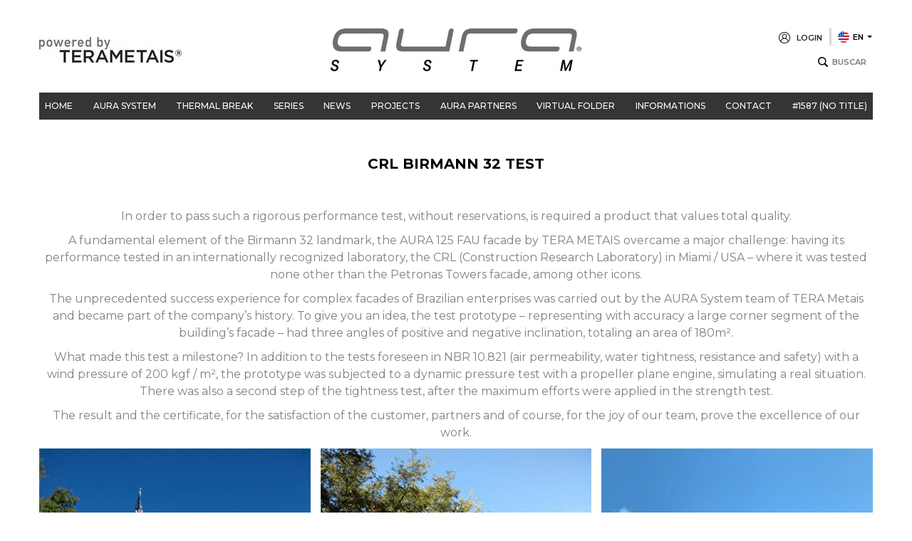

--- FILE ---
content_type: text/html; charset=UTF-8
request_url: https://www.aurasystem.com.br/en/blog/teste-crl/
body_size: 11292
content:
<!doctype html>
<html lang="en-US">
<head>
	<meta charset="UTF-8">
	<meta name="viewport" content="width=device-width, initial-scale=1">
	<link rel="profile" href="https://gmpg.org/xfn/11">

	<link rel="icon" href="https://www.aurasystem.com.br/wp-content/themes/criaturoAurasystem/favicon.png">

	<!-- Bootstrap CSS -->
	<link rel="stylesheet" href="https://maxcdn.bootstrapcdn.com/bootstrap/4.0.0/css/bootstrap.min.css">

	<!-- Font Awesome -->
	<link rel="stylesheet" href="https://cdnjs.cloudflare.com/ajax/libs/font-awesome/5.11.2/css/all.min.css">

	<link href="https://fonts.googleapis.com/css2?family=Montserrat:wght@100;200;300;400;500;600;700;800;900&display=swap" rel="stylesheet">

	<link rel="stylesheet" href="https://www.aurasystem.com.br/wp-content/themes/criaturoAurasystem/assets/css/style.css?v=2.0.4">

	<link rel="stylesheet" href="https://cdnjs.cloudflare.com/ajax/libs/fancybox/3.5.7/jquery.fancybox.min.css">

	<!-- Menu CSS -->
	<link rel="stylesheet" href="https://www.aurasystem.com.br/wp-content/themes/criaturoAurasystem/assets/js/menu/style.css?v=2.0.3">

	<link rel="stylesheet" href="https://www.aurasystem.com.br/wp-content/themes/criaturoAurasystem/assets/css/mapa-estilos.css?v=2.0.2">


	<script src="https://www.google.com/recaptcha/api.js" async defer></script>

	<script src="https://optin.entregaemails.com.br/accounts/124380/forms/3" type="text/javascript" charset="utf-8" async defer></script>
	
	<!-- Global site tag (gtag.js) - Google Analytics -->
	<script async src="https://www.googletagmanager.com/gtag/js?id=UA-151431444-1"></script>

	<script>
		window.dataLayer = window.dataLayer || [];
		function gtag(){dataLayer.push(arguments);}
		gtag('js', new Date()); 

		gtag('config', 'UA-151431444-1');
	</script>


<!-- Meta Pixel Code -->
<script>
  !function(f,b,e,v,n,t,s)
  {if(f.fbq)return;n=f.fbq=function(){n.callMethod?
  n.callMethod.apply(n,arguments):n.queue.push(arguments)};
  if(!f._fbq)f._fbq=n;n.push=n;n.loaded=!0;n.version='2.0';
  n.queue=[];t=b.createElement(e);t.async=!0;
  t.src=v;s=b.getElementsByTagName(e)[0];
  s.parentNode.insertBefore(t,s)}(window, document,'script',
  'https://connect.facebook.net/en_US/fbevents.js');
  fbq('init', '2143080116138578');
  fbq('track', 'PageView');
</script>
<noscript>
  <img height="1" width="1" style="display:none"
  src="https://www.facebook.com/tr?id=2143080116138578&ev=PageView&noscript=1"/>
</noscript>
<!-- End Meta Pixel Code -->

	<!-- Start of HubSpot Embed Code -->
	<script type="text/javascript" id="hs-script-loader" async defer src="//js.hs-scripts.com/46537510.js"></script>
	<!-- End of HubSpot Embed Code -->

	<meta name='robots' content='index, follow, max-image-preview:large, max-snippet:-1, max-video-preview:-1' />
	<style>img:is([sizes="auto" i], [sizes^="auto," i]) { contain-intrinsic-size: 3000px 1500px }</style>
	
	<!-- This site is optimized with the Yoast SEO plugin v24.5 - https://yoast.com/wordpress/plugins/seo/ -->
	<title>CRL Birmann 32 Test - AURA System</title>
	<link rel="canonical" href="https://www.aurasystem.com.br/en/blog/teste-crl/" />
	<meta property="og:locale" content="en_US" />
	<meta property="og:locale:alternate" content="pt_BR" />
	<meta property="og:type" content="article" />
	<meta property="og:title" content="CRL Birmann 32 Test - AURA System" />
	<meta property="og:description" content="Com muito orgulho, nós da AURA System chegamos no CRL (Constrution Research Laboratory) para testar nossa fachada (AURA 125 FAU) que será utilizada no prédio iconico, Birmann 32, que já está em..." />
	<meta property="og:url" content="https://www.aurasystem.com.br/en/blog/teste-crl/" />
	<meta property="og:site_name" content="AURA System" />
	<meta property="article:published_time" content="2020-06-09T20:22:48+00:00" />
	<meta property="article:modified_time" content="2021-08-18T13:50:16+00:00" />
	<meta property="og:image" content="https://www.aurasystem.com.br/wp-content/uploads/2020/06/teste-crl-15.jpg" />
	<meta property="og:image:width" content="1040" />
	<meta property="og:image:height" content="1015" />
	<meta property="og:image:type" content="image/jpeg" />
	<meta name="author" content="criaturo" />
	<meta name="twitter:card" content="summary_large_image" />
	<meta name="twitter:image" content="https://www.aurasystem.com.br/wp-content/uploads/2020/06/teste-crl-15.jpg" />
	<meta name="twitter:label1" content="Written by" />
	<meta name="twitter:data1" content="criaturo" />
	<meta name="twitter:label2" content="Est. reading time" />
	<meta name="twitter:data2" content="5 minutes" />
	<script type="application/ld+json" class="yoast-schema-graph">{"@context":"https://schema.org","@graph":[{"@type":"WebPage","@id":"https://www.aurasystem.com.br/blog/teste-crl/","url":"https://www.aurasystem.com.br/blog/teste-crl/","name":"CRL Birmann 32 Test - AURA System","isPartOf":{"@id":"https://www.aurasystem.com.br/#website"},"primaryImageOfPage":{"@id":"https://www.aurasystem.com.br/blog/teste-crl/#primaryimage"},"image":{"@id":"https://www.aurasystem.com.br/blog/teste-crl/#primaryimage"},"thumbnailUrl":"https://www.aurasystem.com.br/wp-content/uploads/2020/06/teste-crl-15.jpg","datePublished":"2020-06-09T20:22:48+00:00","dateModified":"2021-08-18T13:50:16+00:00","author":{"@id":"https://www.aurasystem.com.br/#/schema/person/7dc36d35363bc7a3cb8c7597e7be3f5f"},"breadcrumb":{"@id":"https://www.aurasystem.com.br/blog/teste-crl/#breadcrumb"},"inLanguage":"en-US","potentialAction":[{"@type":"ReadAction","target":["https://www.aurasystem.com.br/blog/teste-crl/"]}]},{"@type":"ImageObject","inLanguage":"en-US","@id":"https://www.aurasystem.com.br/blog/teste-crl/#primaryimage","url":"https://www.aurasystem.com.br/wp-content/uploads/2020/06/teste-crl-15.jpg","contentUrl":"https://www.aurasystem.com.br/wp-content/uploads/2020/06/teste-crl-15.jpg","width":1040,"height":1015},{"@type":"BreadcrumbList","@id":"https://www.aurasystem.com.br/blog/teste-crl/#breadcrumb","itemListElement":[{"@type":"ListItem","position":1,"name":"Início","item":"https://www.aurasystem.com.br/"},{"@type":"ListItem","position":2,"name":"Teste CRL Birmann 32"}]},{"@type":"WebSite","@id":"https://www.aurasystem.com.br/#website","url":"https://www.aurasystem.com.br/","name":"AURA System","description":"","potentialAction":[{"@type":"SearchAction","target":{"@type":"EntryPoint","urlTemplate":"https://www.aurasystem.com.br/?s={search_term_string}"},"query-input":{"@type":"PropertyValueSpecification","valueRequired":true,"valueName":"search_term_string"}}],"inLanguage":"en-US"},{"@type":"Person","@id":"https://www.aurasystem.com.br/#/schema/person/7dc36d35363bc7a3cb8c7597e7be3f5f","name":"criaturo","image":{"@type":"ImageObject","inLanguage":"en-US","@id":"https://www.aurasystem.com.br/#/schema/person/image/","url":"https://secure.gravatar.com/avatar/f993e2078185c1f5a62dfd421f01a3e8fe311d819aa4f34a01cf886c214bd865?s=96&d=mm&r=g","contentUrl":"https://secure.gravatar.com/avatar/f993e2078185c1f5a62dfd421f01a3e8fe311d819aa4f34a01cf886c214bd865?s=96&d=mm&r=g","caption":"criaturo"},"url":"https://www.aurasystem.com.br/en/blog/author/criaturo/"}]}</script>
	<!-- / Yoast SEO plugin. -->


<link rel="alternate" type="application/rss+xml" title="AURA System &raquo; Feed" href="https://www.aurasystem.com.br/en/feed/" />
<link rel="alternate" type="application/rss+xml" title="AURA System &raquo; Comments Feed" href="https://www.aurasystem.com.br/en/comments/feed/" />
<link rel="alternate" type="application/rss+xml" title="AURA System &raquo; CRL Birmann 32 Test Comments Feed" href="https://www.aurasystem.com.br/en/blog/teste-crl/feed/" />
<script type="text/javascript">
/* <![CDATA[ */
window._wpemojiSettings = {"baseUrl":"https:\/\/s.w.org\/images\/core\/emoji\/16.0.1\/72x72\/","ext":".png","svgUrl":"https:\/\/s.w.org\/images\/core\/emoji\/16.0.1\/svg\/","svgExt":".svg","source":{"concatemoji":"https:\/\/www.aurasystem.com.br\/wp-includes\/js\/wp-emoji-release.min.js?ver=6.8.3"}};
/*! This file is auto-generated */
!function(s,n){var o,i,e;function c(e){try{var t={supportTests:e,timestamp:(new Date).valueOf()};sessionStorage.setItem(o,JSON.stringify(t))}catch(e){}}function p(e,t,n){e.clearRect(0,0,e.canvas.width,e.canvas.height),e.fillText(t,0,0);var t=new Uint32Array(e.getImageData(0,0,e.canvas.width,e.canvas.height).data),a=(e.clearRect(0,0,e.canvas.width,e.canvas.height),e.fillText(n,0,0),new Uint32Array(e.getImageData(0,0,e.canvas.width,e.canvas.height).data));return t.every(function(e,t){return e===a[t]})}function u(e,t){e.clearRect(0,0,e.canvas.width,e.canvas.height),e.fillText(t,0,0);for(var n=e.getImageData(16,16,1,1),a=0;a<n.data.length;a++)if(0!==n.data[a])return!1;return!0}function f(e,t,n,a){switch(t){case"flag":return n(e,"\ud83c\udff3\ufe0f\u200d\u26a7\ufe0f","\ud83c\udff3\ufe0f\u200b\u26a7\ufe0f")?!1:!n(e,"\ud83c\udde8\ud83c\uddf6","\ud83c\udde8\u200b\ud83c\uddf6")&&!n(e,"\ud83c\udff4\udb40\udc67\udb40\udc62\udb40\udc65\udb40\udc6e\udb40\udc67\udb40\udc7f","\ud83c\udff4\u200b\udb40\udc67\u200b\udb40\udc62\u200b\udb40\udc65\u200b\udb40\udc6e\u200b\udb40\udc67\u200b\udb40\udc7f");case"emoji":return!a(e,"\ud83e\udedf")}return!1}function g(e,t,n,a){var r="undefined"!=typeof WorkerGlobalScope&&self instanceof WorkerGlobalScope?new OffscreenCanvas(300,150):s.createElement("canvas"),o=r.getContext("2d",{willReadFrequently:!0}),i=(o.textBaseline="top",o.font="600 32px Arial",{});return e.forEach(function(e){i[e]=t(o,e,n,a)}),i}function t(e){var t=s.createElement("script");t.src=e,t.defer=!0,s.head.appendChild(t)}"undefined"!=typeof Promise&&(o="wpEmojiSettingsSupports",i=["flag","emoji"],n.supports={everything:!0,everythingExceptFlag:!0},e=new Promise(function(e){s.addEventListener("DOMContentLoaded",e,{once:!0})}),new Promise(function(t){var n=function(){try{var e=JSON.parse(sessionStorage.getItem(o));if("object"==typeof e&&"number"==typeof e.timestamp&&(new Date).valueOf()<e.timestamp+604800&&"object"==typeof e.supportTests)return e.supportTests}catch(e){}return null}();if(!n){if("undefined"!=typeof Worker&&"undefined"!=typeof OffscreenCanvas&&"undefined"!=typeof URL&&URL.createObjectURL&&"undefined"!=typeof Blob)try{var e="postMessage("+g.toString()+"("+[JSON.stringify(i),f.toString(),p.toString(),u.toString()].join(",")+"));",a=new Blob([e],{type:"text/javascript"}),r=new Worker(URL.createObjectURL(a),{name:"wpTestEmojiSupports"});return void(r.onmessage=function(e){c(n=e.data),r.terminate(),t(n)})}catch(e){}c(n=g(i,f,p,u))}t(n)}).then(function(e){for(var t in e)n.supports[t]=e[t],n.supports.everything=n.supports.everything&&n.supports[t],"flag"!==t&&(n.supports.everythingExceptFlag=n.supports.everythingExceptFlag&&n.supports[t]);n.supports.everythingExceptFlag=n.supports.everythingExceptFlag&&!n.supports.flag,n.DOMReady=!1,n.readyCallback=function(){n.DOMReady=!0}}).then(function(){return e}).then(function(){var e;n.supports.everything||(n.readyCallback(),(e=n.source||{}).concatemoji?t(e.concatemoji):e.wpemoji&&e.twemoji&&(t(e.twemoji),t(e.wpemoji)))}))}((window,document),window._wpemojiSettings);
/* ]]> */
</script>
<style id='wp-emoji-styles-inline-css' type='text/css'>

	img.wp-smiley, img.emoji {
		display: inline !important;
		border: none !important;
		box-shadow: none !important;
		height: 1em !important;
		width: 1em !important;
		margin: 0 0.07em !important;
		vertical-align: -0.1em !important;
		background: none !important;
		padding: 0 !important;
	}
</style>
<link rel='stylesheet' id='wp-block-library-css' href='https://www.aurasystem.com.br/wp-includes/css/dist/block-library/style.min.css?ver=6.8.3' type='text/css' media='all' />
<style id='classic-theme-styles-inline-css' type='text/css'>
/*! This file is auto-generated */
.wp-block-button__link{color:#fff;background-color:#32373c;border-radius:9999px;box-shadow:none;text-decoration:none;padding:calc(.667em + 2px) calc(1.333em + 2px);font-size:1.125em}.wp-block-file__button{background:#32373c;color:#fff;text-decoration:none}
</style>
<style id='global-styles-inline-css' type='text/css'>
:root{--wp--preset--aspect-ratio--square: 1;--wp--preset--aspect-ratio--4-3: 4/3;--wp--preset--aspect-ratio--3-4: 3/4;--wp--preset--aspect-ratio--3-2: 3/2;--wp--preset--aspect-ratio--2-3: 2/3;--wp--preset--aspect-ratio--16-9: 16/9;--wp--preset--aspect-ratio--9-16: 9/16;--wp--preset--color--black: #000000;--wp--preset--color--cyan-bluish-gray: #abb8c3;--wp--preset--color--white: #ffffff;--wp--preset--color--pale-pink: #f78da7;--wp--preset--color--vivid-red: #cf2e2e;--wp--preset--color--luminous-vivid-orange: #ff6900;--wp--preset--color--luminous-vivid-amber: #fcb900;--wp--preset--color--light-green-cyan: #7bdcb5;--wp--preset--color--vivid-green-cyan: #00d084;--wp--preset--color--pale-cyan-blue: #8ed1fc;--wp--preset--color--vivid-cyan-blue: #0693e3;--wp--preset--color--vivid-purple: #9b51e0;--wp--preset--gradient--vivid-cyan-blue-to-vivid-purple: linear-gradient(135deg,rgba(6,147,227,1) 0%,rgb(155,81,224) 100%);--wp--preset--gradient--light-green-cyan-to-vivid-green-cyan: linear-gradient(135deg,rgb(122,220,180) 0%,rgb(0,208,130) 100%);--wp--preset--gradient--luminous-vivid-amber-to-luminous-vivid-orange: linear-gradient(135deg,rgba(252,185,0,1) 0%,rgba(255,105,0,1) 100%);--wp--preset--gradient--luminous-vivid-orange-to-vivid-red: linear-gradient(135deg,rgba(255,105,0,1) 0%,rgb(207,46,46) 100%);--wp--preset--gradient--very-light-gray-to-cyan-bluish-gray: linear-gradient(135deg,rgb(238,238,238) 0%,rgb(169,184,195) 100%);--wp--preset--gradient--cool-to-warm-spectrum: linear-gradient(135deg,rgb(74,234,220) 0%,rgb(151,120,209) 20%,rgb(207,42,186) 40%,rgb(238,44,130) 60%,rgb(251,105,98) 80%,rgb(254,248,76) 100%);--wp--preset--gradient--blush-light-purple: linear-gradient(135deg,rgb(255,206,236) 0%,rgb(152,150,240) 100%);--wp--preset--gradient--blush-bordeaux: linear-gradient(135deg,rgb(254,205,165) 0%,rgb(254,45,45) 50%,rgb(107,0,62) 100%);--wp--preset--gradient--luminous-dusk: linear-gradient(135deg,rgb(255,203,112) 0%,rgb(199,81,192) 50%,rgb(65,88,208) 100%);--wp--preset--gradient--pale-ocean: linear-gradient(135deg,rgb(255,245,203) 0%,rgb(182,227,212) 50%,rgb(51,167,181) 100%);--wp--preset--gradient--electric-grass: linear-gradient(135deg,rgb(202,248,128) 0%,rgb(113,206,126) 100%);--wp--preset--gradient--midnight: linear-gradient(135deg,rgb(2,3,129) 0%,rgb(40,116,252) 100%);--wp--preset--font-size--small: 13px;--wp--preset--font-size--medium: 20px;--wp--preset--font-size--large: 36px;--wp--preset--font-size--x-large: 42px;--wp--preset--spacing--20: 0.44rem;--wp--preset--spacing--30: 0.67rem;--wp--preset--spacing--40: 1rem;--wp--preset--spacing--50: 1.5rem;--wp--preset--spacing--60: 2.25rem;--wp--preset--spacing--70: 3.38rem;--wp--preset--spacing--80: 5.06rem;--wp--preset--shadow--natural: 6px 6px 9px rgba(0, 0, 0, 0.2);--wp--preset--shadow--deep: 12px 12px 50px rgba(0, 0, 0, 0.4);--wp--preset--shadow--sharp: 6px 6px 0px rgba(0, 0, 0, 0.2);--wp--preset--shadow--outlined: 6px 6px 0px -3px rgba(255, 255, 255, 1), 6px 6px rgba(0, 0, 0, 1);--wp--preset--shadow--crisp: 6px 6px 0px rgba(0, 0, 0, 1);}:where(.is-layout-flex){gap: 0.5em;}:where(.is-layout-grid){gap: 0.5em;}body .is-layout-flex{display: flex;}.is-layout-flex{flex-wrap: wrap;align-items: center;}.is-layout-flex > :is(*, div){margin: 0;}body .is-layout-grid{display: grid;}.is-layout-grid > :is(*, div){margin: 0;}:where(.wp-block-columns.is-layout-flex){gap: 2em;}:where(.wp-block-columns.is-layout-grid){gap: 2em;}:where(.wp-block-post-template.is-layout-flex){gap: 1.25em;}:where(.wp-block-post-template.is-layout-grid){gap: 1.25em;}.has-black-color{color: var(--wp--preset--color--black) !important;}.has-cyan-bluish-gray-color{color: var(--wp--preset--color--cyan-bluish-gray) !important;}.has-white-color{color: var(--wp--preset--color--white) !important;}.has-pale-pink-color{color: var(--wp--preset--color--pale-pink) !important;}.has-vivid-red-color{color: var(--wp--preset--color--vivid-red) !important;}.has-luminous-vivid-orange-color{color: var(--wp--preset--color--luminous-vivid-orange) !important;}.has-luminous-vivid-amber-color{color: var(--wp--preset--color--luminous-vivid-amber) !important;}.has-light-green-cyan-color{color: var(--wp--preset--color--light-green-cyan) !important;}.has-vivid-green-cyan-color{color: var(--wp--preset--color--vivid-green-cyan) !important;}.has-pale-cyan-blue-color{color: var(--wp--preset--color--pale-cyan-blue) !important;}.has-vivid-cyan-blue-color{color: var(--wp--preset--color--vivid-cyan-blue) !important;}.has-vivid-purple-color{color: var(--wp--preset--color--vivid-purple) !important;}.has-black-background-color{background-color: var(--wp--preset--color--black) !important;}.has-cyan-bluish-gray-background-color{background-color: var(--wp--preset--color--cyan-bluish-gray) !important;}.has-white-background-color{background-color: var(--wp--preset--color--white) !important;}.has-pale-pink-background-color{background-color: var(--wp--preset--color--pale-pink) !important;}.has-vivid-red-background-color{background-color: var(--wp--preset--color--vivid-red) !important;}.has-luminous-vivid-orange-background-color{background-color: var(--wp--preset--color--luminous-vivid-orange) !important;}.has-luminous-vivid-amber-background-color{background-color: var(--wp--preset--color--luminous-vivid-amber) !important;}.has-light-green-cyan-background-color{background-color: var(--wp--preset--color--light-green-cyan) !important;}.has-vivid-green-cyan-background-color{background-color: var(--wp--preset--color--vivid-green-cyan) !important;}.has-pale-cyan-blue-background-color{background-color: var(--wp--preset--color--pale-cyan-blue) !important;}.has-vivid-cyan-blue-background-color{background-color: var(--wp--preset--color--vivid-cyan-blue) !important;}.has-vivid-purple-background-color{background-color: var(--wp--preset--color--vivid-purple) !important;}.has-black-border-color{border-color: var(--wp--preset--color--black) !important;}.has-cyan-bluish-gray-border-color{border-color: var(--wp--preset--color--cyan-bluish-gray) !important;}.has-white-border-color{border-color: var(--wp--preset--color--white) !important;}.has-pale-pink-border-color{border-color: var(--wp--preset--color--pale-pink) !important;}.has-vivid-red-border-color{border-color: var(--wp--preset--color--vivid-red) !important;}.has-luminous-vivid-orange-border-color{border-color: var(--wp--preset--color--luminous-vivid-orange) !important;}.has-luminous-vivid-amber-border-color{border-color: var(--wp--preset--color--luminous-vivid-amber) !important;}.has-light-green-cyan-border-color{border-color: var(--wp--preset--color--light-green-cyan) !important;}.has-vivid-green-cyan-border-color{border-color: var(--wp--preset--color--vivid-green-cyan) !important;}.has-pale-cyan-blue-border-color{border-color: var(--wp--preset--color--pale-cyan-blue) !important;}.has-vivid-cyan-blue-border-color{border-color: var(--wp--preset--color--vivid-cyan-blue) !important;}.has-vivid-purple-border-color{border-color: var(--wp--preset--color--vivid-purple) !important;}.has-vivid-cyan-blue-to-vivid-purple-gradient-background{background: var(--wp--preset--gradient--vivid-cyan-blue-to-vivid-purple) !important;}.has-light-green-cyan-to-vivid-green-cyan-gradient-background{background: var(--wp--preset--gradient--light-green-cyan-to-vivid-green-cyan) !important;}.has-luminous-vivid-amber-to-luminous-vivid-orange-gradient-background{background: var(--wp--preset--gradient--luminous-vivid-amber-to-luminous-vivid-orange) !important;}.has-luminous-vivid-orange-to-vivid-red-gradient-background{background: var(--wp--preset--gradient--luminous-vivid-orange-to-vivid-red) !important;}.has-very-light-gray-to-cyan-bluish-gray-gradient-background{background: var(--wp--preset--gradient--very-light-gray-to-cyan-bluish-gray) !important;}.has-cool-to-warm-spectrum-gradient-background{background: var(--wp--preset--gradient--cool-to-warm-spectrum) !important;}.has-blush-light-purple-gradient-background{background: var(--wp--preset--gradient--blush-light-purple) !important;}.has-blush-bordeaux-gradient-background{background: var(--wp--preset--gradient--blush-bordeaux) !important;}.has-luminous-dusk-gradient-background{background: var(--wp--preset--gradient--luminous-dusk) !important;}.has-pale-ocean-gradient-background{background: var(--wp--preset--gradient--pale-ocean) !important;}.has-electric-grass-gradient-background{background: var(--wp--preset--gradient--electric-grass) !important;}.has-midnight-gradient-background{background: var(--wp--preset--gradient--midnight) !important;}.has-small-font-size{font-size: var(--wp--preset--font-size--small) !important;}.has-medium-font-size{font-size: var(--wp--preset--font-size--medium) !important;}.has-large-font-size{font-size: var(--wp--preset--font-size--large) !important;}.has-x-large-font-size{font-size: var(--wp--preset--font-size--x-large) !important;}
:where(.wp-block-post-template.is-layout-flex){gap: 1.25em;}:where(.wp-block-post-template.is-layout-grid){gap: 1.25em;}
:where(.wp-block-columns.is-layout-flex){gap: 2em;}:where(.wp-block-columns.is-layout-grid){gap: 2em;}
:root :where(.wp-block-pullquote){font-size: 1.5em;line-height: 1.6;}
</style>
<link rel='stylesheet' id='wpm-main-css' href='//www.aurasystem.com.br/wp-content/plugins/wp-multilang/assets/styles/main.min.css?ver=2.4.17' type='text/css' media='all' />
<link rel='stylesheet' id='criaturo-aurasystem-style-css' href='https://www.aurasystem.com.br/wp-content/themes/criaturoAurasystem/style.css?ver=6.8.3' type='text/css' media='all' />
<script type="text/javascript" src="https://www.aurasystem.com.br/wp-includes/js/jquery/jquery.min.js?ver=3.7.1" id="jquery-core-js"></script>
<script type="text/javascript" src="https://www.aurasystem.com.br/wp-includes/js/jquery/jquery-migrate.min.js?ver=3.4.1" id="jquery-migrate-js"></script>
<link rel="https://api.w.org/" href="https://www.aurasystem.com.br/en/wp-json/" /><link rel="alternate" title="JSON" type="application/json" href="https://www.aurasystem.com.br/en/wp-json/wp/v2/posts/566" /><link rel="EditURI" type="application/rsd+xml" title="RSD" href="https://www.aurasystem.com.br/xmlrpc.php?rsd" />
<meta name="generator" content="WordPress 6.8.3" />
<link rel='shortlink' href='https://www.aurasystem.com.br/en/?p=566' />
<link rel="alternate" title="oEmbed (JSON)" type="application/json+oembed" href="https://www.aurasystem.com.br/en/wp-json/oembed/1.0/embed?url=https%3A%2F%2Fwww.aurasystem.com.br%2Fen%2Fblog%2Fteste-crl%2F" />
<link rel="alternate" title="oEmbed (XML)" type="text/xml+oembed" href="https://www.aurasystem.com.br/en/wp-json/oembed/1.0/embed?url=https%3A%2F%2Fwww.aurasystem.com.br%2Fen%2Fblog%2Fteste-crl%2F&#038;format=xml" />
<meta name="mpu-version" content="1.2.7" /><link rel="alternate" hreflang="en-us" href="https://www.aurasystem.com.br/en/blog/teste-crl/"/>
<link rel="alternate" hreflang="x-default" href="https://www.aurasystem.com.br/blog/teste-crl/"/>
<link rel="alternate" hreflang="pt-br" href="https://www.aurasystem.com.br/blog/teste-crl/"/>
<link rel="shortcut icon" type="image/png" href="https://www.aurasystem.com.br/wp-content/themes/criaturoAurasystem/assets/img/favicon.png" /><style type="text/css">.recentcomments a{display:inline !important;padding:0 !important;margin:0 !important;}</style><link rel="icon" href="https://www.aurasystem.com.br/wp-content/uploads/2020/04/cropped-favicon-32x32.png" sizes="32x32" />
<link rel="icon" href="https://www.aurasystem.com.br/wp-content/uploads/2020/04/cropped-favicon-192x192.png" sizes="192x192" />
<link rel="apple-touch-icon" href="https://www.aurasystem.com.br/wp-content/uploads/2020/04/cropped-favicon-180x180.png" />
<meta name="msapplication-TileImage" content="https://www.aurasystem.com.br/wp-content/uploads/2020/04/cropped-favicon-270x270.png" />
</head>

<body class="wp-singular post-template-default single single-post postid-566 single-format-standard wp-theme-criaturoAurasystem language-en">


		<div id="o-wrapper" class="d-flex align-items-center justify-content-between  d-lg-none d-md-block menu-collapse o-wrapper">

			


			<div class="btn-menu o-content">
				<div class="o-container">
					<div class="c-buttons">
						<button type="button" id="c-button--slide-right" class="navbar-toggle c-button" data-toggle="collapse" data-target=".navbar-ex1-collapse" aria-label="Menu Slide Right">
							<i class="fas fa-bars"></i>
						</button>
					</div>
				</div>
			</div>
		</div>



		<div id="page" class="site">
			<div class="container">
				<header id="masthead" class="site-header">
					<!--  -->


					<!-- Menu Mobile -->
					<nav id="c-menu--slide-right" class="c-menu c-menu--slide-right">
						<div class="menu-menu-1-container"><ul id="MainMenu" class="c-menu__items"><li id="menu-item-606" class="menu-item menu-item-type-custom menu-item-object-custom menu-item-home menu-item-606"><a href="https://www.aurasystem.com.br/en/">Home</a></li>
<li id="menu-item-607" class="menu-item menu-item-type-post_type menu-item-object-page menu-item-607"><a href="https://www.aurasystem.com.br/en/aura-system/">Aura System</a></li>
<li id="menu-item-618" class="menu-item menu-item-type-post_type menu-item-object-page menu-item-618"><a href="https://www.aurasystem.com.br/en/thermal-break/">Thermal Break</a></li>
<li id="menu-item-612" class="menu-item menu-item-type-post_type menu-item-object-page menu-item-612"><a href="https://www.aurasystem.com.br/en/linhas/">Series</a></li>
<li id="menu-item-614" class="menu-item menu-item-type-post_type menu-item-object-page menu-item-614"><a href="https://www.aurasystem.com.br/en/news/">News</a></li>
<li id="menu-item-617" class="menu-item menu-item-type-post_type menu-item-object-page menu-item-617"><a href="https://www.aurasystem.com.br/en/projetos/">Projects</a></li>
<li id="menu-item-610" class="menu-item menu-item-type-post_type menu-item-object-page menu-item-610"><a href="https://www.aurasystem.com.br/en/credenciados/">Aura Partners</a></li>
<li id="menu-item-608" class="menu-item menu-item-type-post_type menu-item-object-page menu-item-608"><a href="https://www.aurasystem.com.br/en/catalogo-virtual/">Virtual Folder</a></li>
<li id="menu-item-611" class="menu-item menu-item-type-post_type menu-item-object-page menu-item-611"><a href="https://www.aurasystem.com.br/en/informacoes/">Informations</a></li>
<li id="menu-item-609" class="menu-item menu-item-type-post_type menu-item-object-page menu-item-609"><a href="https://www.aurasystem.com.br/en/contato/">Contact</a></li>
<li id="menu-item-1587" class="menu-item menu-item-type-custom menu-item-object-custom menu-item-1587"><a href="https://terametais.gupy.io/">#1587 (no title)</a></li>
</ul></div>
    
									<a href="#" class="search-form-border c-menu__close" data-toggle="modal" data-target="#loginarealogada" style="font-size: 14px;color: #000;background: white;width: 100%;display: block;padding: 10px 0px 10px 20px;margin-top: 15px;">
										<img src="https://www.aurasystem.com.br/wp-content/themes/criaturoAurasystem/assets/images/icon-user.svg" width="16">
										<span class="txt-style">LOGIN</span>
									</a>

						<button class="c-menu__close">&rarr;</button>
					</nav>
					<div id="c-mask" class="c-mask"></div><!-- /c-mask -->
					<div class="row menu-header">
						<div class="col-lg-4">
															<a href="https://www.terametais.com.br/" target="_blank"><img src="https://www.aurasystem.com.br/wp-content/themes/criaturoAurasystem/assets/img/terametais.jpg"></a>
													</div>
						<div class="col-lg-4 d-flex justify-content-center logotipo-tera-metais">
							<a href="https://www.aurasystem.com.br">
								<img src="https://www.aurasystem.com.br/wp-content/themes/criaturoAurasystem/assets/images/logotipo.jpg">
							</a>
						</div>
						

						
							<div class="col-lg-4 actions-header">

								<div class="d-flex justify-content-end align-items-center ">
									
									<a href="#" class="d-lg-block d-md-none d-none search-form-border" data-toggle="modal" data-target="#loginarealogada">
										<img src="https://www.aurasystem.com.br/wp-content/themes/criaturoAurasystem/assets/images/icon-user.svg" width="16">
										<span class="txt-style">LOGIN</span>
									</a>


									<div class="dropdown">
																		<button class="btn dropdown-toggle btn-translate-site d-flex justify-content-end align-items-center" type="button" data-toggle="dropdown">
																					<img src="https://www.aurasystem.com.br/wp-content/themes/criaturoAurasystem/assets/img/estados-unidos.png">
											<span class="btn-translate-site-language">EN</span>
																				<span class="caret"></span>
									</button>
									<ul class="dropdown-menu dropdown-translate-site">
										<li class="item-translate-site">
																							<a href="https://www.aurasystem.com.br/teste-crl">
													<img src="https://www.aurasystem.com.br/wp-content/themes/criaturoAurasystem/assets/img/brasil_.png"> 
													<span>PT</span>
												</a>
																					</li>
									</ul>
									</div>
								</div>


								<div class="d-lg-block d-md-none d-none">
										<form method="get" class="search-form" action="https://www.aurasystem.com.br/en/">
											<input type="search" class="search-field"
											placeholder="Buscar"
											value="" name="s"
											/>
										</form>  
								</div>
							</div>

											</div>
					<nav id="site-navigation" class="main-navigation d-lg-block d-md-none d-none">
						<div class="menu-menu-1-container"><ul id="primary-menu" class="menu"><li class="menu-item menu-item-type-custom menu-item-object-custom menu-item-home menu-item-606"><a href="https://www.aurasystem.com.br/en/">Home</a></li>
<li class="menu-item menu-item-type-post_type menu-item-object-page menu-item-607"><a href="https://www.aurasystem.com.br/en/aura-system/">Aura System</a></li>
<li class="menu-item menu-item-type-post_type menu-item-object-page menu-item-618"><a href="https://www.aurasystem.com.br/en/thermal-break/">Thermal Break</a></li>
<li class="menu-item menu-item-type-post_type menu-item-object-page menu-item-612"><a href="https://www.aurasystem.com.br/en/linhas/">Series</a></li>
<li class="menu-item menu-item-type-post_type menu-item-object-page menu-item-614"><a href="https://www.aurasystem.com.br/en/news/">News</a></li>
<li class="menu-item menu-item-type-post_type menu-item-object-page menu-item-617"><a href="https://www.aurasystem.com.br/en/projetos/">Projects</a></li>
<li class="menu-item menu-item-type-post_type menu-item-object-page menu-item-610"><a href="https://www.aurasystem.com.br/en/credenciados/">Aura Partners</a></li>
<li class="menu-item menu-item-type-post_type menu-item-object-page menu-item-608"><a href="https://www.aurasystem.com.br/en/catalogo-virtual/">Virtual Folder</a></li>
<li class="menu-item menu-item-type-post_type menu-item-object-page menu-item-611"><a href="https://www.aurasystem.com.br/en/informacoes/">Informations</a></li>
<li class="menu-item menu-item-type-post_type menu-item-object-page menu-item-609"><a href="https://www.aurasystem.com.br/en/contato/">Contact</a></li>
<li class="menu-item menu-item-type-custom menu-item-object-custom menu-item-1587"><a href="https://terametais.gupy.io/">#1587 (no title)</a></li>
</ul></div>					</nav>
					<!-- #site-navigation -->
				</header><!-- #masthead -->

				
			</div>
		</div>
	




<!-- Modal -->
<div class="modal fade" id="loginarealogada" tabindex="-1" role="dialog" aria-labelledby="loginarealogada" aria-hidden="true">
  <div class="modal-dialog modal-dialog-centered" role="document">
    <div class="modal-content">
      <div class="modal-body">
      	<h2>Login</h2>
        	<form name="loginform" id="loginform" action="https://www.aurasystem.com.br/login-aurasystem/" method="post"><p class="login-username">
				<label for="user_login">Username or Email Address</label>
				<input type="text" name="log" id="user_login" autocomplete="username" class="input" value="" size="20" />
			</p><p class="login-password">
				<label for="user_pass">Password</label>
				<input type="password" name="pwd" id="user_pass" autocomplete="current-password" spellcheck="false" class="input" value="" size="20" />
			</p><p class="login-remember"><label><input name="rememberme" type="checkbox" id="rememberme" value="forever" /> Remember Me</label></p><p class="login-submit">
				<input type="submit" name="wp-submit" id="wp-submit" class="button button-primary" value="Log In" />
				<input type="hidden" name="redirect_to" value="https://www.aurasystem.com.br/dashboard" />
			</p></form>        	<br>
        	<a href="https://www.aurasystem.com.br/dashboard/register/" style="color: #fff;">Solicitar Acesso</a>
      </div>
    </div>
  </div>
</div>



	<div id="content" class="site-content container">
<div id="primary" class="content-area">
	<main id="main" class="site-main">

		<!-- <div class="text-align-center">
	</div>
 -->
<div id="page" class="text-align-center">
	<article id="post-566">
		<header class="entry-header">
			<h1 class="entry-title">CRL Birmann 32 Test</h1>		</header><!-- .entry-header -->

		<div class="entry-content entry-content-informacoes">
			<div class="row">
				<div class="col-12">
					
<p>In order to pass such a rigorous performance test, without reservations, is required a product that values total quality.</p>



<p>A fundamental element of the Birmann 32 landmark, the AURA 125 FAU facade by TERA METAIS overcame a major challenge: having its performance tested in an internationally recognized laboratory, the CRL (Construction Research Laboratory) in Miami / USA &#8211; where it was tested none other than the Petronas Towers facade, among other icons.</p>



<p>The unprecedented success experience for complex facades of Brazilian enterprises was carried out by the AURA System team of TERA Metais and became part of the company&#8217;s history. To give you an idea, the test prototype &#8211; representing with accuracy a large corner segment of the building&#8217;s facade &#8211; had three angles of positive and negative inclination, totaling an area of ​​180m².</p>



<p>What made this test a milestone? In addition to the tests foreseen in NBR 10.821 (air permeability, water tightness, resistance and safety) with a wind pressure of 200 kgf / m², the prototype was subjected to a dynamic pressure test with a propeller plane engine, simulating a real situation. There was also a second step of the tightness test, after the maximum efforts were applied in the strength test.</p>



<p>The result and the certificate, for the satisfaction of the customer, partners and of course, for the joy of our team, prove the excellence of our work.</p>



<figure class="wp-block-gallery columns-3 is-cropped wp-block-gallery-1 is-layout-flex wp-block-gallery-is-layout-flex"><ul class="blocks-gallery-grid"><li class="blocks-gallery-item"><figure><img fetchpriority="high" decoding="async" width="390" height="520" src="https://www.aurasystem.com.br/wp-content/uploads/2020/06/teste-crl-1.png" alt="" data-id="986" data-full-url="https://www.aurasystem.com.br/wp-content/uploads/2020/06/teste-crl-1.png" data-link="https://www.aurasystem.com.br/en/teste-crl/teste-crl-1/" class="wp-image-986" srcset="https://www.aurasystem.com.br/wp-content/uploads/2020/06/teste-crl-1.png 390w, https://www.aurasystem.com.br/wp-content/uploads/2020/06/teste-crl-1-225x300.png 225w" sizes="(max-width: 390px) 100vw, 390px" /><figcaption class="blocks-gallery-item__caption">With great pride, we at AURA System arrived at the CRL (Constrution Research Laboratory) to test our facade (AURA 125 FAU) that will be used in the iconic building, Birmann 32, which is already under construction at Av. Faria Lima)</figcaption></figure></li><li class="blocks-gallery-item"><figure><img decoding="async" width="390" height="520" src="https://www.aurasystem.com.br/wp-content/uploads/2020/06/teste-crl-2.png" alt="" data-id="988" data-full-url="https://www.aurasystem.com.br/wp-content/uploads/2020/06/teste-crl-2.png" data-link="https://www.aurasystem.com.br/en/teste-crl/teste-crl-2-2/" class="wp-image-988" srcset="https://www.aurasystem.com.br/wp-content/uploads/2020/06/teste-crl-2.png 390w, https://www.aurasystem.com.br/wp-content/uploads/2020/06/teste-crl-2-225x300.png 225w" sizes="(max-width: 390px) 100vw, 390px" /><figcaption class="blocks-gallery-item__caption">Look at the engines that will be used for the test!</figcaption></figure></li><li class="blocks-gallery-item"><figure><img decoding="async" width="695" height="520" src="https://www.aurasystem.com.br/wp-content/uploads/2020/06/teste-crl-6.png" alt="" data-id="990" data-full-url="https://www.aurasystem.com.br/wp-content/uploads/2020/06/teste-crl-6.png" data-link="https://www.aurasystem.com.br/en/teste-crl/teste-crl-6-2/" class="wp-image-990" srcset="https://www.aurasystem.com.br/wp-content/uploads/2020/06/teste-crl-6.png 695w, https://www.aurasystem.com.br/wp-content/uploads/2020/06/teste-crl-6-300x224.png 300w" sizes="(max-width: 695px) 100vw, 695px" /><figcaption class="blocks-gallery-item__caption">The assembly of the structure starting to be built-up. A lot of work ahead.</figcaption></figure></li><li class="blocks-gallery-item"><figure><img loading="lazy" decoding="async" width="695" height="520" src="https://www.aurasystem.com.br/wp-content/uploads/2020/06/teste-crl-3.png" alt="" data-id="992" data-full-url="https://www.aurasystem.com.br/wp-content/uploads/2020/06/teste-crl-3.png" data-link="https://www.aurasystem.com.br/en/teste-crl/teste-crl-3-2/" class="wp-image-992" srcset="https://www.aurasystem.com.br/wp-content/uploads/2020/06/teste-crl-3.png 695w, https://www.aurasystem.com.br/wp-content/uploads/2020/06/teste-crl-3-300x224.png 300w" sizes="auto, (max-width: 695px) 100vw, 695px" /><figcaption class="blocks-gallery-item__caption">Let&#8217;s start unpacking our facade.</figcaption></figure></li><li class="blocks-gallery-item"><figure><img loading="lazy" decoding="async" width="695" height="520" src="https://www.aurasystem.com.br/wp-content/uploads/2020/06/teste-crl-4.png" alt="" data-id="993" data-full-url="https://www.aurasystem.com.br/wp-content/uploads/2020/06/teste-crl-4.png" data-link="https://www.aurasystem.com.br/en/teste-crl/teste-crl-4-2/" class="wp-image-993" srcset="https://www.aurasystem.com.br/wp-content/uploads/2020/06/teste-crl-4.png 695w, https://www.aurasystem.com.br/wp-content/uploads/2020/06/teste-crl-4-300x224.png 300w" sizes="auto, (max-width: 695px) 100vw, 695px" /><figcaption class="blocks-gallery-item__caption">#aurasystem #b32 #birmann32 #crlmiami #itefal #terametais #miami #usa #facadeofbuildings #facades #fachadas #curtinwalls</figcaption></figure></li><li class="blocks-gallery-item"><figure><img loading="lazy" decoding="async" width="390" height="520" src="https://www.aurasystem.com.br/wp-content/uploads/2020/06/teste-crl-5.png" alt="" data-id="994" data-full-url="https://www.aurasystem.com.br/wp-content/uploads/2020/06/teste-crl-5.png" data-link="https://www.aurasystem.com.br/en/teste-crl/teste-crl-5-2/" class="wp-image-994" srcset="https://www.aurasystem.com.br/wp-content/uploads/2020/06/teste-crl-5.png 390w, https://www.aurasystem.com.br/wp-content/uploads/2020/06/teste-crl-5-225x300.png 225w" sizes="auto, (max-width: 390px) 100vw, 390px" /><figcaption class="blocks-gallery-item__caption">One more day of work</figcaption></figure></li><li class="blocks-gallery-item"><figure><img loading="lazy" decoding="async" width="695" height="520" src="https://www.aurasystem.com.br/wp-content/uploads/2020/06/teste-crl-7.png" alt="" data-id="995" data-full-url="https://www.aurasystem.com.br/wp-content/uploads/2020/06/teste-crl-7.png" data-link="https://www.aurasystem.com.br/en/teste-crl/teste-crl-7-2/" class="wp-image-995" srcset="https://www.aurasystem.com.br/wp-content/uploads/2020/06/teste-crl-7.png 695w, https://www.aurasystem.com.br/wp-content/uploads/2020/06/teste-crl-7-300x224.png 300w" sizes="auto, (max-width: 695px) 100vw, 695px" /><figcaption class="blocks-gallery-item__caption">Structure ready, time to start to put the facades in place!</figcaption></figure></li><li class="blocks-gallery-item"><figure><img loading="lazy" decoding="async" width="390" height="520" src="https://www.aurasystem.com.br/wp-content/uploads/2020/06/teste-crl-8.png" alt="" data-id="996" data-full-url="https://www.aurasystem.com.br/wp-content/uploads/2020/06/teste-crl-8.png" data-link="https://www.aurasystem.com.br/en/teste-crl/teste-crl-8-2/" class="wp-image-996" srcset="https://www.aurasystem.com.br/wp-content/uploads/2020/06/teste-crl-8.png 390w, https://www.aurasystem.com.br/wp-content/uploads/2020/06/teste-crl-8-225x300.png 225w" sizes="auto, (max-width: 390px) 100vw, 390px" /></figure></li><li class="blocks-gallery-item"><figure><img loading="lazy" decoding="async" width="390" height="520" src="https://www.aurasystem.com.br/wp-content/uploads/2020/06/teste-crl-9.png" alt="" data-id="997" data-full-url="https://www.aurasystem.com.br/wp-content/uploads/2020/06/teste-crl-9.png" data-link="https://www.aurasystem.com.br/en/teste-crl/teste-crl-9-2/" class="wp-image-997" srcset="https://www.aurasystem.com.br/wp-content/uploads/2020/06/teste-crl-9.png 390w, https://www.aurasystem.com.br/wp-content/uploads/2020/06/teste-crl-9-225x300.png 225w" sizes="auto, (max-width: 390px) 100vw, 390px" /></figure></li><li class="blocks-gallery-item"><figure><img loading="lazy" decoding="async" width="390" height="520" src="https://www.aurasystem.com.br/wp-content/uploads/2020/06/teste-crl-10.png" alt="" data-id="998" data-full-url="https://www.aurasystem.com.br/wp-content/uploads/2020/06/teste-crl-10.png" data-link="https://www.aurasystem.com.br/en/teste-crl/teste-crl-10-2/" class="wp-image-998" srcset="https://www.aurasystem.com.br/wp-content/uploads/2020/06/teste-crl-10.png 390w, https://www.aurasystem.com.br/wp-content/uploads/2020/06/teste-crl-10-225x300.png 225w" sizes="auto, (max-width: 390px) 100vw, 390px" /></figure></li><li class="blocks-gallery-item"><figure><img loading="lazy" decoding="async" width="390" height="520" src="https://www.aurasystem.com.br/wp-content/uploads/2020/06/teste-crl-12.png" alt="" data-id="999" data-full-url="https://www.aurasystem.com.br/wp-content/uploads/2020/06/teste-crl-12.png" data-link="https://www.aurasystem.com.br/en/teste-crl/teste-crl-12-2/" class="wp-image-999" srcset="https://www.aurasystem.com.br/wp-content/uploads/2020/06/teste-crl-12.png 390w, https://www.aurasystem.com.br/wp-content/uploads/2020/06/teste-crl-12-225x300.png 225w" sizes="auto, (max-width: 390px) 100vw, 390px" /></figure></li><li class="blocks-gallery-item"><figure><img loading="lazy" decoding="async" width="693" height="520" src="https://www.aurasystem.com.br/wp-content/uploads/2020/06/teste-crl-13.png" alt="" data-id="1000" data-full-url="https://www.aurasystem.com.br/wp-content/uploads/2020/06/teste-crl-13.png" data-link="https://www.aurasystem.com.br/en/teste-crl/teste-crl-13-2/" class="wp-image-1000" srcset="https://www.aurasystem.com.br/wp-content/uploads/2020/06/teste-crl-13.png 693w, https://www.aurasystem.com.br/wp-content/uploads/2020/06/teste-crl-13-300x225.png 300w" sizes="auto, (max-width: 693px) 100vw, 693px" /><figcaption class="blocks-gallery-item__caption">Created in 1955 by Alexandre “Sak” Saknnovsky and located in Miami, Florida, the CRL &#8211; Constrution Reasearch Laboratory &#8211; was the first laboratory in the world to perform curtain wall tests.</figcaption></figure></li><li class="blocks-gallery-item"><figure><img loading="lazy" decoding="async" width="772" height="579" src="https://www.aurasystem.com.br/wp-content/uploads/2020/06/teste-crl-14.png" alt="" data-id="1001" data-full-url="https://www.aurasystem.com.br/wp-content/uploads/2020/06/teste-crl-14.png" data-link="https://www.aurasystem.com.br/en/teste-crl/teste-crl-14-2/" class="wp-image-1001" srcset="https://www.aurasystem.com.br/wp-content/uploads/2020/06/teste-crl-14.png 772w, https://www.aurasystem.com.br/wp-content/uploads/2020/06/teste-crl-14-300x225.png 300w, https://www.aurasystem.com.br/wp-content/uploads/2020/06/teste-crl-14-768x576.png 768w" sizes="auto, (max-width: 772px) 100vw, 772px" /><figcaption class="blocks-gallery-item__caption">Over 3500 facades and over 3500 windows, doors, roofs and other building systems have been tested here, such as Sears Towers in Chicago, World Trade Center in New York, Canary Warf in London, Petronas Towers in Kuala Lumper among others.</figcaption></figure></li><li class="blocks-gallery-item"><figure><img loading="lazy" decoding="async" width="595" height="580" src="https://www.aurasystem.com.br/wp-content/uploads/2020/06/teste-crl-15-1.png" alt="" data-id="1003" data-full-url="https://www.aurasystem.com.br/wp-content/uploads/2020/06/teste-crl-15-1.png" data-link="https://www.aurasystem.com.br/en/teste-crl/teste-crl-15-2/" class="wp-image-1003" srcset="https://www.aurasystem.com.br/wp-content/uploads/2020/06/teste-crl-15-1.png 595w, https://www.aurasystem.com.br/wp-content/uploads/2020/06/teste-crl-15-1-300x292.png 300w" sizes="auto, (max-width: 595px) 100vw, 595px" /></figure></li></ul></figure>



<p></p>
				</div>
			</div>
		</div>
	</article>
</div>




	<div class="aur-btn-contato">
	     <a href="#" class="btn-help" data-toggle="modal" data-target="#AuraModalForm" onclick="gtag('event','clique', { 'event_category':'Formulario Modal', 'event_label':'CRL Birmann 32 Test' });">Entrar em contato</a>
	    <a href="https://www.aurasystem.com.br/news" class="btn-backpage d-block mt-3">< Voltar</a>
	</div>


	</main><!-- #main -->
</div><!-- #primary -->

<div class="modal fade" id="AuraModalForm" tabindex="-1" role="dialog" aria-labelledby="AuraModalForm" aria-hidden="true">
  <div class="modal-dialog" role="document">
    <div class="modal-content">
      <div class="modal-header">
        
        <button type="button" class="close" data-dismiss="modal" aria-label="Close">
          <span aria-hidden="true">&times;</span>
        </button>
      </div>
      <div class="modal-body">
      	
        <script charset="utf-8" type="text/javascript" src="//js.hsforms.net/forms/embed/v2.js"></script>
					<script>
					  hbspt.forms.create({
					    region: "na1",
					    portalId: "46537510",
					    formId: "be2c75db-4528-4b5f-b4c8-4c0c93f64c0f"
					  });
					</script>

        
	<form name="contactForm" class="form-contact contato" action="" method="post" enctype="" style="display:none;">
		<div>
			<label>NAME: <i>*</i></label>
			<input type="text" name="nome" required>
		</div>
		<div>
			<div  id="empresa">
				<label>COMPANY: <i>*</i></label>
				<input type="text" name="empresa" required>
			</div>
		</div>
		<label>TELEPHONE: <i>*</i></label>
		<div class="form-row">
			<div class="form-group col-md-2">
				<input type="text" id="numeroDDD" maxlength="3" name="ddd" placeholder="DDD"  class="mascara_ddd" required>
			</div>
			<div class="form-group col-md-10">
				<input type="text" id="numeroTelefone" name="telefone"  placeholder="0 000-0000"  class="mascara_telefone" required>
			</div>
		</div>

		<div id="dddModal" style="display: none;">
			<small>DDD Inválido, por favor digite novamente.</small>
		</div>

		<div id="estadoCidade">
			<label>State: <i>*</i></label>
			<input type="text" name="estado"  id="siglaEstado">
			<label>City: <i>*</i></label>
			<input type="text" nid="nomeCidade" name="cidade" required>
		</div>

		<div>
			<label>E-mail: <i>*</i></label>
			<input type="email" name="email" required>
		</div>

		<div>
			<label>PERFORMANCE SECTOR: <i>*</i></label>
			<select name="setor_de_atuacao" required>
				<option value="">-- Select --</option>
				<option value="Architecture">Architecture</option>
				<option value="Final Client">Final Client</option>
				<option value="Construction Company">Construction Company</option>
				<option value="Engineer">Engineer</option>
				<option value="Fabricator">Fabricator</option>
				<option value="Others">Others</option>
				<option value="Designer">Designer</option>		
			</select>
		</div>
		<div>
			<label>MESSAGE: <i>*</i></label>
			<textarea rows="5" name="mensagem" required></textarea> 
		</div>
		<div class="g-recaptcha" data-sitekey="<script defer src="https://static.cloudflareinsights.com/beacon.min.js/vcd15cbe7772f49c399c6a5babf22c1241717689176015" integrity="sha512-ZpsOmlRQV6y907TI0dKBHq9Md29nnaEIPlkf84rnaERnq6zvWvPUqr2ft8M1aS28oN72PdrCzSjY4U6VaAw1EQ==" data-cf-beacon='{"version":"2024.11.0","token":"7eedc9b8d9f847bab006adbb72152b42","r":1,"server_timing":{"name":{"cfCacheStatus":true,"cfEdge":true,"cfExtPri":true,"cfL4":true,"cfOrigin":true,"cfSpeedBrain":true},"location_startswith":null}}' crossorigin="anonymous"></script>


--- FILE ---
content_type: text/html; charset=utf-8
request_url: https://www.google.com/recaptcha/enterprise/anchor?ar=1&k=6LdGZJsoAAAAAIwMJHRwqiAHA6A_6ZP6bTYpbgSX&co=aHR0cHM6Ly93d3cuYXVyYXN5c3RlbS5jb20uYnI6NDQz&hl=en&v=PoyoqOPhxBO7pBk68S4YbpHZ&size=invisible&badge=inline&anchor-ms=20000&execute-ms=30000&cb=rhvstbggdti6
body_size: 48206
content:
<!DOCTYPE HTML><html dir="ltr" lang="en"><head><meta http-equiv="Content-Type" content="text/html; charset=UTF-8">
<meta http-equiv="X-UA-Compatible" content="IE=edge">
<title>reCAPTCHA</title>
<style type="text/css">
/* cyrillic-ext */
@font-face {
  font-family: 'Roboto';
  font-style: normal;
  font-weight: 400;
  font-stretch: 100%;
  src: url(//fonts.gstatic.com/s/roboto/v48/KFO7CnqEu92Fr1ME7kSn66aGLdTylUAMa3GUBHMdazTgWw.woff2) format('woff2');
  unicode-range: U+0460-052F, U+1C80-1C8A, U+20B4, U+2DE0-2DFF, U+A640-A69F, U+FE2E-FE2F;
}
/* cyrillic */
@font-face {
  font-family: 'Roboto';
  font-style: normal;
  font-weight: 400;
  font-stretch: 100%;
  src: url(//fonts.gstatic.com/s/roboto/v48/KFO7CnqEu92Fr1ME7kSn66aGLdTylUAMa3iUBHMdazTgWw.woff2) format('woff2');
  unicode-range: U+0301, U+0400-045F, U+0490-0491, U+04B0-04B1, U+2116;
}
/* greek-ext */
@font-face {
  font-family: 'Roboto';
  font-style: normal;
  font-weight: 400;
  font-stretch: 100%;
  src: url(//fonts.gstatic.com/s/roboto/v48/KFO7CnqEu92Fr1ME7kSn66aGLdTylUAMa3CUBHMdazTgWw.woff2) format('woff2');
  unicode-range: U+1F00-1FFF;
}
/* greek */
@font-face {
  font-family: 'Roboto';
  font-style: normal;
  font-weight: 400;
  font-stretch: 100%;
  src: url(//fonts.gstatic.com/s/roboto/v48/KFO7CnqEu92Fr1ME7kSn66aGLdTylUAMa3-UBHMdazTgWw.woff2) format('woff2');
  unicode-range: U+0370-0377, U+037A-037F, U+0384-038A, U+038C, U+038E-03A1, U+03A3-03FF;
}
/* math */
@font-face {
  font-family: 'Roboto';
  font-style: normal;
  font-weight: 400;
  font-stretch: 100%;
  src: url(//fonts.gstatic.com/s/roboto/v48/KFO7CnqEu92Fr1ME7kSn66aGLdTylUAMawCUBHMdazTgWw.woff2) format('woff2');
  unicode-range: U+0302-0303, U+0305, U+0307-0308, U+0310, U+0312, U+0315, U+031A, U+0326-0327, U+032C, U+032F-0330, U+0332-0333, U+0338, U+033A, U+0346, U+034D, U+0391-03A1, U+03A3-03A9, U+03B1-03C9, U+03D1, U+03D5-03D6, U+03F0-03F1, U+03F4-03F5, U+2016-2017, U+2034-2038, U+203C, U+2040, U+2043, U+2047, U+2050, U+2057, U+205F, U+2070-2071, U+2074-208E, U+2090-209C, U+20D0-20DC, U+20E1, U+20E5-20EF, U+2100-2112, U+2114-2115, U+2117-2121, U+2123-214F, U+2190, U+2192, U+2194-21AE, U+21B0-21E5, U+21F1-21F2, U+21F4-2211, U+2213-2214, U+2216-22FF, U+2308-230B, U+2310, U+2319, U+231C-2321, U+2336-237A, U+237C, U+2395, U+239B-23B7, U+23D0, U+23DC-23E1, U+2474-2475, U+25AF, U+25B3, U+25B7, U+25BD, U+25C1, U+25CA, U+25CC, U+25FB, U+266D-266F, U+27C0-27FF, U+2900-2AFF, U+2B0E-2B11, U+2B30-2B4C, U+2BFE, U+3030, U+FF5B, U+FF5D, U+1D400-1D7FF, U+1EE00-1EEFF;
}
/* symbols */
@font-face {
  font-family: 'Roboto';
  font-style: normal;
  font-weight: 400;
  font-stretch: 100%;
  src: url(//fonts.gstatic.com/s/roboto/v48/KFO7CnqEu92Fr1ME7kSn66aGLdTylUAMaxKUBHMdazTgWw.woff2) format('woff2');
  unicode-range: U+0001-000C, U+000E-001F, U+007F-009F, U+20DD-20E0, U+20E2-20E4, U+2150-218F, U+2190, U+2192, U+2194-2199, U+21AF, U+21E6-21F0, U+21F3, U+2218-2219, U+2299, U+22C4-22C6, U+2300-243F, U+2440-244A, U+2460-24FF, U+25A0-27BF, U+2800-28FF, U+2921-2922, U+2981, U+29BF, U+29EB, U+2B00-2BFF, U+4DC0-4DFF, U+FFF9-FFFB, U+10140-1018E, U+10190-1019C, U+101A0, U+101D0-101FD, U+102E0-102FB, U+10E60-10E7E, U+1D2C0-1D2D3, U+1D2E0-1D37F, U+1F000-1F0FF, U+1F100-1F1AD, U+1F1E6-1F1FF, U+1F30D-1F30F, U+1F315, U+1F31C, U+1F31E, U+1F320-1F32C, U+1F336, U+1F378, U+1F37D, U+1F382, U+1F393-1F39F, U+1F3A7-1F3A8, U+1F3AC-1F3AF, U+1F3C2, U+1F3C4-1F3C6, U+1F3CA-1F3CE, U+1F3D4-1F3E0, U+1F3ED, U+1F3F1-1F3F3, U+1F3F5-1F3F7, U+1F408, U+1F415, U+1F41F, U+1F426, U+1F43F, U+1F441-1F442, U+1F444, U+1F446-1F449, U+1F44C-1F44E, U+1F453, U+1F46A, U+1F47D, U+1F4A3, U+1F4B0, U+1F4B3, U+1F4B9, U+1F4BB, U+1F4BF, U+1F4C8-1F4CB, U+1F4D6, U+1F4DA, U+1F4DF, U+1F4E3-1F4E6, U+1F4EA-1F4ED, U+1F4F7, U+1F4F9-1F4FB, U+1F4FD-1F4FE, U+1F503, U+1F507-1F50B, U+1F50D, U+1F512-1F513, U+1F53E-1F54A, U+1F54F-1F5FA, U+1F610, U+1F650-1F67F, U+1F687, U+1F68D, U+1F691, U+1F694, U+1F698, U+1F6AD, U+1F6B2, U+1F6B9-1F6BA, U+1F6BC, U+1F6C6-1F6CF, U+1F6D3-1F6D7, U+1F6E0-1F6EA, U+1F6F0-1F6F3, U+1F6F7-1F6FC, U+1F700-1F7FF, U+1F800-1F80B, U+1F810-1F847, U+1F850-1F859, U+1F860-1F887, U+1F890-1F8AD, U+1F8B0-1F8BB, U+1F8C0-1F8C1, U+1F900-1F90B, U+1F93B, U+1F946, U+1F984, U+1F996, U+1F9E9, U+1FA00-1FA6F, U+1FA70-1FA7C, U+1FA80-1FA89, U+1FA8F-1FAC6, U+1FACE-1FADC, U+1FADF-1FAE9, U+1FAF0-1FAF8, U+1FB00-1FBFF;
}
/* vietnamese */
@font-face {
  font-family: 'Roboto';
  font-style: normal;
  font-weight: 400;
  font-stretch: 100%;
  src: url(//fonts.gstatic.com/s/roboto/v48/KFO7CnqEu92Fr1ME7kSn66aGLdTylUAMa3OUBHMdazTgWw.woff2) format('woff2');
  unicode-range: U+0102-0103, U+0110-0111, U+0128-0129, U+0168-0169, U+01A0-01A1, U+01AF-01B0, U+0300-0301, U+0303-0304, U+0308-0309, U+0323, U+0329, U+1EA0-1EF9, U+20AB;
}
/* latin-ext */
@font-face {
  font-family: 'Roboto';
  font-style: normal;
  font-weight: 400;
  font-stretch: 100%;
  src: url(//fonts.gstatic.com/s/roboto/v48/KFO7CnqEu92Fr1ME7kSn66aGLdTylUAMa3KUBHMdazTgWw.woff2) format('woff2');
  unicode-range: U+0100-02BA, U+02BD-02C5, U+02C7-02CC, U+02CE-02D7, U+02DD-02FF, U+0304, U+0308, U+0329, U+1D00-1DBF, U+1E00-1E9F, U+1EF2-1EFF, U+2020, U+20A0-20AB, U+20AD-20C0, U+2113, U+2C60-2C7F, U+A720-A7FF;
}
/* latin */
@font-face {
  font-family: 'Roboto';
  font-style: normal;
  font-weight: 400;
  font-stretch: 100%;
  src: url(//fonts.gstatic.com/s/roboto/v48/KFO7CnqEu92Fr1ME7kSn66aGLdTylUAMa3yUBHMdazQ.woff2) format('woff2');
  unicode-range: U+0000-00FF, U+0131, U+0152-0153, U+02BB-02BC, U+02C6, U+02DA, U+02DC, U+0304, U+0308, U+0329, U+2000-206F, U+20AC, U+2122, U+2191, U+2193, U+2212, U+2215, U+FEFF, U+FFFD;
}
/* cyrillic-ext */
@font-face {
  font-family: 'Roboto';
  font-style: normal;
  font-weight: 500;
  font-stretch: 100%;
  src: url(//fonts.gstatic.com/s/roboto/v48/KFO7CnqEu92Fr1ME7kSn66aGLdTylUAMa3GUBHMdazTgWw.woff2) format('woff2');
  unicode-range: U+0460-052F, U+1C80-1C8A, U+20B4, U+2DE0-2DFF, U+A640-A69F, U+FE2E-FE2F;
}
/* cyrillic */
@font-face {
  font-family: 'Roboto';
  font-style: normal;
  font-weight: 500;
  font-stretch: 100%;
  src: url(//fonts.gstatic.com/s/roboto/v48/KFO7CnqEu92Fr1ME7kSn66aGLdTylUAMa3iUBHMdazTgWw.woff2) format('woff2');
  unicode-range: U+0301, U+0400-045F, U+0490-0491, U+04B0-04B1, U+2116;
}
/* greek-ext */
@font-face {
  font-family: 'Roboto';
  font-style: normal;
  font-weight: 500;
  font-stretch: 100%;
  src: url(//fonts.gstatic.com/s/roboto/v48/KFO7CnqEu92Fr1ME7kSn66aGLdTylUAMa3CUBHMdazTgWw.woff2) format('woff2');
  unicode-range: U+1F00-1FFF;
}
/* greek */
@font-face {
  font-family: 'Roboto';
  font-style: normal;
  font-weight: 500;
  font-stretch: 100%;
  src: url(//fonts.gstatic.com/s/roboto/v48/KFO7CnqEu92Fr1ME7kSn66aGLdTylUAMa3-UBHMdazTgWw.woff2) format('woff2');
  unicode-range: U+0370-0377, U+037A-037F, U+0384-038A, U+038C, U+038E-03A1, U+03A3-03FF;
}
/* math */
@font-face {
  font-family: 'Roboto';
  font-style: normal;
  font-weight: 500;
  font-stretch: 100%;
  src: url(//fonts.gstatic.com/s/roboto/v48/KFO7CnqEu92Fr1ME7kSn66aGLdTylUAMawCUBHMdazTgWw.woff2) format('woff2');
  unicode-range: U+0302-0303, U+0305, U+0307-0308, U+0310, U+0312, U+0315, U+031A, U+0326-0327, U+032C, U+032F-0330, U+0332-0333, U+0338, U+033A, U+0346, U+034D, U+0391-03A1, U+03A3-03A9, U+03B1-03C9, U+03D1, U+03D5-03D6, U+03F0-03F1, U+03F4-03F5, U+2016-2017, U+2034-2038, U+203C, U+2040, U+2043, U+2047, U+2050, U+2057, U+205F, U+2070-2071, U+2074-208E, U+2090-209C, U+20D0-20DC, U+20E1, U+20E5-20EF, U+2100-2112, U+2114-2115, U+2117-2121, U+2123-214F, U+2190, U+2192, U+2194-21AE, U+21B0-21E5, U+21F1-21F2, U+21F4-2211, U+2213-2214, U+2216-22FF, U+2308-230B, U+2310, U+2319, U+231C-2321, U+2336-237A, U+237C, U+2395, U+239B-23B7, U+23D0, U+23DC-23E1, U+2474-2475, U+25AF, U+25B3, U+25B7, U+25BD, U+25C1, U+25CA, U+25CC, U+25FB, U+266D-266F, U+27C0-27FF, U+2900-2AFF, U+2B0E-2B11, U+2B30-2B4C, U+2BFE, U+3030, U+FF5B, U+FF5D, U+1D400-1D7FF, U+1EE00-1EEFF;
}
/* symbols */
@font-face {
  font-family: 'Roboto';
  font-style: normal;
  font-weight: 500;
  font-stretch: 100%;
  src: url(//fonts.gstatic.com/s/roboto/v48/KFO7CnqEu92Fr1ME7kSn66aGLdTylUAMaxKUBHMdazTgWw.woff2) format('woff2');
  unicode-range: U+0001-000C, U+000E-001F, U+007F-009F, U+20DD-20E0, U+20E2-20E4, U+2150-218F, U+2190, U+2192, U+2194-2199, U+21AF, U+21E6-21F0, U+21F3, U+2218-2219, U+2299, U+22C4-22C6, U+2300-243F, U+2440-244A, U+2460-24FF, U+25A0-27BF, U+2800-28FF, U+2921-2922, U+2981, U+29BF, U+29EB, U+2B00-2BFF, U+4DC0-4DFF, U+FFF9-FFFB, U+10140-1018E, U+10190-1019C, U+101A0, U+101D0-101FD, U+102E0-102FB, U+10E60-10E7E, U+1D2C0-1D2D3, U+1D2E0-1D37F, U+1F000-1F0FF, U+1F100-1F1AD, U+1F1E6-1F1FF, U+1F30D-1F30F, U+1F315, U+1F31C, U+1F31E, U+1F320-1F32C, U+1F336, U+1F378, U+1F37D, U+1F382, U+1F393-1F39F, U+1F3A7-1F3A8, U+1F3AC-1F3AF, U+1F3C2, U+1F3C4-1F3C6, U+1F3CA-1F3CE, U+1F3D4-1F3E0, U+1F3ED, U+1F3F1-1F3F3, U+1F3F5-1F3F7, U+1F408, U+1F415, U+1F41F, U+1F426, U+1F43F, U+1F441-1F442, U+1F444, U+1F446-1F449, U+1F44C-1F44E, U+1F453, U+1F46A, U+1F47D, U+1F4A3, U+1F4B0, U+1F4B3, U+1F4B9, U+1F4BB, U+1F4BF, U+1F4C8-1F4CB, U+1F4D6, U+1F4DA, U+1F4DF, U+1F4E3-1F4E6, U+1F4EA-1F4ED, U+1F4F7, U+1F4F9-1F4FB, U+1F4FD-1F4FE, U+1F503, U+1F507-1F50B, U+1F50D, U+1F512-1F513, U+1F53E-1F54A, U+1F54F-1F5FA, U+1F610, U+1F650-1F67F, U+1F687, U+1F68D, U+1F691, U+1F694, U+1F698, U+1F6AD, U+1F6B2, U+1F6B9-1F6BA, U+1F6BC, U+1F6C6-1F6CF, U+1F6D3-1F6D7, U+1F6E0-1F6EA, U+1F6F0-1F6F3, U+1F6F7-1F6FC, U+1F700-1F7FF, U+1F800-1F80B, U+1F810-1F847, U+1F850-1F859, U+1F860-1F887, U+1F890-1F8AD, U+1F8B0-1F8BB, U+1F8C0-1F8C1, U+1F900-1F90B, U+1F93B, U+1F946, U+1F984, U+1F996, U+1F9E9, U+1FA00-1FA6F, U+1FA70-1FA7C, U+1FA80-1FA89, U+1FA8F-1FAC6, U+1FACE-1FADC, U+1FADF-1FAE9, U+1FAF0-1FAF8, U+1FB00-1FBFF;
}
/* vietnamese */
@font-face {
  font-family: 'Roboto';
  font-style: normal;
  font-weight: 500;
  font-stretch: 100%;
  src: url(//fonts.gstatic.com/s/roboto/v48/KFO7CnqEu92Fr1ME7kSn66aGLdTylUAMa3OUBHMdazTgWw.woff2) format('woff2');
  unicode-range: U+0102-0103, U+0110-0111, U+0128-0129, U+0168-0169, U+01A0-01A1, U+01AF-01B0, U+0300-0301, U+0303-0304, U+0308-0309, U+0323, U+0329, U+1EA0-1EF9, U+20AB;
}
/* latin-ext */
@font-face {
  font-family: 'Roboto';
  font-style: normal;
  font-weight: 500;
  font-stretch: 100%;
  src: url(//fonts.gstatic.com/s/roboto/v48/KFO7CnqEu92Fr1ME7kSn66aGLdTylUAMa3KUBHMdazTgWw.woff2) format('woff2');
  unicode-range: U+0100-02BA, U+02BD-02C5, U+02C7-02CC, U+02CE-02D7, U+02DD-02FF, U+0304, U+0308, U+0329, U+1D00-1DBF, U+1E00-1E9F, U+1EF2-1EFF, U+2020, U+20A0-20AB, U+20AD-20C0, U+2113, U+2C60-2C7F, U+A720-A7FF;
}
/* latin */
@font-face {
  font-family: 'Roboto';
  font-style: normal;
  font-weight: 500;
  font-stretch: 100%;
  src: url(//fonts.gstatic.com/s/roboto/v48/KFO7CnqEu92Fr1ME7kSn66aGLdTylUAMa3yUBHMdazQ.woff2) format('woff2');
  unicode-range: U+0000-00FF, U+0131, U+0152-0153, U+02BB-02BC, U+02C6, U+02DA, U+02DC, U+0304, U+0308, U+0329, U+2000-206F, U+20AC, U+2122, U+2191, U+2193, U+2212, U+2215, U+FEFF, U+FFFD;
}
/* cyrillic-ext */
@font-face {
  font-family: 'Roboto';
  font-style: normal;
  font-weight: 900;
  font-stretch: 100%;
  src: url(//fonts.gstatic.com/s/roboto/v48/KFO7CnqEu92Fr1ME7kSn66aGLdTylUAMa3GUBHMdazTgWw.woff2) format('woff2');
  unicode-range: U+0460-052F, U+1C80-1C8A, U+20B4, U+2DE0-2DFF, U+A640-A69F, U+FE2E-FE2F;
}
/* cyrillic */
@font-face {
  font-family: 'Roboto';
  font-style: normal;
  font-weight: 900;
  font-stretch: 100%;
  src: url(//fonts.gstatic.com/s/roboto/v48/KFO7CnqEu92Fr1ME7kSn66aGLdTylUAMa3iUBHMdazTgWw.woff2) format('woff2');
  unicode-range: U+0301, U+0400-045F, U+0490-0491, U+04B0-04B1, U+2116;
}
/* greek-ext */
@font-face {
  font-family: 'Roboto';
  font-style: normal;
  font-weight: 900;
  font-stretch: 100%;
  src: url(//fonts.gstatic.com/s/roboto/v48/KFO7CnqEu92Fr1ME7kSn66aGLdTylUAMa3CUBHMdazTgWw.woff2) format('woff2');
  unicode-range: U+1F00-1FFF;
}
/* greek */
@font-face {
  font-family: 'Roboto';
  font-style: normal;
  font-weight: 900;
  font-stretch: 100%;
  src: url(//fonts.gstatic.com/s/roboto/v48/KFO7CnqEu92Fr1ME7kSn66aGLdTylUAMa3-UBHMdazTgWw.woff2) format('woff2');
  unicode-range: U+0370-0377, U+037A-037F, U+0384-038A, U+038C, U+038E-03A1, U+03A3-03FF;
}
/* math */
@font-face {
  font-family: 'Roboto';
  font-style: normal;
  font-weight: 900;
  font-stretch: 100%;
  src: url(//fonts.gstatic.com/s/roboto/v48/KFO7CnqEu92Fr1ME7kSn66aGLdTylUAMawCUBHMdazTgWw.woff2) format('woff2');
  unicode-range: U+0302-0303, U+0305, U+0307-0308, U+0310, U+0312, U+0315, U+031A, U+0326-0327, U+032C, U+032F-0330, U+0332-0333, U+0338, U+033A, U+0346, U+034D, U+0391-03A1, U+03A3-03A9, U+03B1-03C9, U+03D1, U+03D5-03D6, U+03F0-03F1, U+03F4-03F5, U+2016-2017, U+2034-2038, U+203C, U+2040, U+2043, U+2047, U+2050, U+2057, U+205F, U+2070-2071, U+2074-208E, U+2090-209C, U+20D0-20DC, U+20E1, U+20E5-20EF, U+2100-2112, U+2114-2115, U+2117-2121, U+2123-214F, U+2190, U+2192, U+2194-21AE, U+21B0-21E5, U+21F1-21F2, U+21F4-2211, U+2213-2214, U+2216-22FF, U+2308-230B, U+2310, U+2319, U+231C-2321, U+2336-237A, U+237C, U+2395, U+239B-23B7, U+23D0, U+23DC-23E1, U+2474-2475, U+25AF, U+25B3, U+25B7, U+25BD, U+25C1, U+25CA, U+25CC, U+25FB, U+266D-266F, U+27C0-27FF, U+2900-2AFF, U+2B0E-2B11, U+2B30-2B4C, U+2BFE, U+3030, U+FF5B, U+FF5D, U+1D400-1D7FF, U+1EE00-1EEFF;
}
/* symbols */
@font-face {
  font-family: 'Roboto';
  font-style: normal;
  font-weight: 900;
  font-stretch: 100%;
  src: url(//fonts.gstatic.com/s/roboto/v48/KFO7CnqEu92Fr1ME7kSn66aGLdTylUAMaxKUBHMdazTgWw.woff2) format('woff2');
  unicode-range: U+0001-000C, U+000E-001F, U+007F-009F, U+20DD-20E0, U+20E2-20E4, U+2150-218F, U+2190, U+2192, U+2194-2199, U+21AF, U+21E6-21F0, U+21F3, U+2218-2219, U+2299, U+22C4-22C6, U+2300-243F, U+2440-244A, U+2460-24FF, U+25A0-27BF, U+2800-28FF, U+2921-2922, U+2981, U+29BF, U+29EB, U+2B00-2BFF, U+4DC0-4DFF, U+FFF9-FFFB, U+10140-1018E, U+10190-1019C, U+101A0, U+101D0-101FD, U+102E0-102FB, U+10E60-10E7E, U+1D2C0-1D2D3, U+1D2E0-1D37F, U+1F000-1F0FF, U+1F100-1F1AD, U+1F1E6-1F1FF, U+1F30D-1F30F, U+1F315, U+1F31C, U+1F31E, U+1F320-1F32C, U+1F336, U+1F378, U+1F37D, U+1F382, U+1F393-1F39F, U+1F3A7-1F3A8, U+1F3AC-1F3AF, U+1F3C2, U+1F3C4-1F3C6, U+1F3CA-1F3CE, U+1F3D4-1F3E0, U+1F3ED, U+1F3F1-1F3F3, U+1F3F5-1F3F7, U+1F408, U+1F415, U+1F41F, U+1F426, U+1F43F, U+1F441-1F442, U+1F444, U+1F446-1F449, U+1F44C-1F44E, U+1F453, U+1F46A, U+1F47D, U+1F4A3, U+1F4B0, U+1F4B3, U+1F4B9, U+1F4BB, U+1F4BF, U+1F4C8-1F4CB, U+1F4D6, U+1F4DA, U+1F4DF, U+1F4E3-1F4E6, U+1F4EA-1F4ED, U+1F4F7, U+1F4F9-1F4FB, U+1F4FD-1F4FE, U+1F503, U+1F507-1F50B, U+1F50D, U+1F512-1F513, U+1F53E-1F54A, U+1F54F-1F5FA, U+1F610, U+1F650-1F67F, U+1F687, U+1F68D, U+1F691, U+1F694, U+1F698, U+1F6AD, U+1F6B2, U+1F6B9-1F6BA, U+1F6BC, U+1F6C6-1F6CF, U+1F6D3-1F6D7, U+1F6E0-1F6EA, U+1F6F0-1F6F3, U+1F6F7-1F6FC, U+1F700-1F7FF, U+1F800-1F80B, U+1F810-1F847, U+1F850-1F859, U+1F860-1F887, U+1F890-1F8AD, U+1F8B0-1F8BB, U+1F8C0-1F8C1, U+1F900-1F90B, U+1F93B, U+1F946, U+1F984, U+1F996, U+1F9E9, U+1FA00-1FA6F, U+1FA70-1FA7C, U+1FA80-1FA89, U+1FA8F-1FAC6, U+1FACE-1FADC, U+1FADF-1FAE9, U+1FAF0-1FAF8, U+1FB00-1FBFF;
}
/* vietnamese */
@font-face {
  font-family: 'Roboto';
  font-style: normal;
  font-weight: 900;
  font-stretch: 100%;
  src: url(//fonts.gstatic.com/s/roboto/v48/KFO7CnqEu92Fr1ME7kSn66aGLdTylUAMa3OUBHMdazTgWw.woff2) format('woff2');
  unicode-range: U+0102-0103, U+0110-0111, U+0128-0129, U+0168-0169, U+01A0-01A1, U+01AF-01B0, U+0300-0301, U+0303-0304, U+0308-0309, U+0323, U+0329, U+1EA0-1EF9, U+20AB;
}
/* latin-ext */
@font-face {
  font-family: 'Roboto';
  font-style: normal;
  font-weight: 900;
  font-stretch: 100%;
  src: url(//fonts.gstatic.com/s/roboto/v48/KFO7CnqEu92Fr1ME7kSn66aGLdTylUAMa3KUBHMdazTgWw.woff2) format('woff2');
  unicode-range: U+0100-02BA, U+02BD-02C5, U+02C7-02CC, U+02CE-02D7, U+02DD-02FF, U+0304, U+0308, U+0329, U+1D00-1DBF, U+1E00-1E9F, U+1EF2-1EFF, U+2020, U+20A0-20AB, U+20AD-20C0, U+2113, U+2C60-2C7F, U+A720-A7FF;
}
/* latin */
@font-face {
  font-family: 'Roboto';
  font-style: normal;
  font-weight: 900;
  font-stretch: 100%;
  src: url(//fonts.gstatic.com/s/roboto/v48/KFO7CnqEu92Fr1ME7kSn66aGLdTylUAMa3yUBHMdazQ.woff2) format('woff2');
  unicode-range: U+0000-00FF, U+0131, U+0152-0153, U+02BB-02BC, U+02C6, U+02DA, U+02DC, U+0304, U+0308, U+0329, U+2000-206F, U+20AC, U+2122, U+2191, U+2193, U+2212, U+2215, U+FEFF, U+FFFD;
}

</style>
<link rel="stylesheet" type="text/css" href="https://www.gstatic.com/recaptcha/releases/PoyoqOPhxBO7pBk68S4YbpHZ/styles__ltr.css">
<script nonce="CK-hDOCqtAWlQP0Hbf9uWQ" type="text/javascript">window['__recaptcha_api'] = 'https://www.google.com/recaptcha/enterprise/';</script>
<script type="text/javascript" src="https://www.gstatic.com/recaptcha/releases/PoyoqOPhxBO7pBk68S4YbpHZ/recaptcha__en.js" nonce="CK-hDOCqtAWlQP0Hbf9uWQ">
      
    </script></head>
<body><div id="rc-anchor-alert" class="rc-anchor-alert">This reCAPTCHA is for testing purposes only. Please report to the site admin if you are seeing this.</div>
<input type="hidden" id="recaptcha-token" value="[base64]">
<script type="text/javascript" nonce="CK-hDOCqtAWlQP0Hbf9uWQ">
      recaptcha.anchor.Main.init("[\x22ainput\x22,[\x22bgdata\x22,\x22\x22,\[base64]/[base64]/[base64]/[base64]/[base64]/[base64]/[base64]/[base64]/[base64]/[base64]\\u003d\x22,\[base64]\x22,\x22TxNPNcKLwqDDqGhRTmw/w5MaJmbDtnHCnCl9ecO6w7Mww4PCuH3DoHDCpzXDqVrCjCfDocK9ScKcaCAAw4APGShpw6kBw74BBMK1LgEhV0U1CTUXwr7CrGrDjwrClMOMw6EvwoIcw6zDisKjw71sRMO/wrvDu8OEIw7CnmbDkMKfwqA8woskw4Q/N3TCtWBew50Ofz/CssOpEsO5YnnCukUyIMOawpEBdW89DcODw4bCuTUvwobDqsKGw4vDjMO9JxtWX8KSwrzCssO6Tj/Cg8ORw7nChCfCnMOIwqHCtsKPwphVPgDChsKGUcOBUCLCq8KiwrPClj8XwpnDl1wGwoDCswwPwq/CoMKlwqNcw6QVwpDDs8KdSsORwo3Dqidbw4Eqwr9Cw7jDqcKtw6Atw7JjL8OgJCzDtnXDosOow7YRw7gQw4Q4w4ofVyxFA8KTIsKbwpUnCl7DpwvDmcOVQ0IfEsK+I1xmw4sNw7vDicOqw7DCqcK0BMKEXsOKX0DDl8K2J8Kdw6LCncOSCMOlwqXCl1XDk2/DrTPDqio5BcKiB8O1Qj3DgcKLEVwbw4zCsRTCjmk2wq/DvMKcw60gwq3CuMOdKcKKNMK7EsOGwrMgOz7CqU9XYg7CtMOGahEgBcKDwosdwrMlQcOww5pXw71owqhTVcOeEcK8w7NBRTZuw7ZXwoHCucO7YcOjZRfCpMOUw5dCw7/DjcKPVsOtw5PDq8Oewo4+w77ClsO/BEXDoWwzwqPDtMOXZ2JGY8OYC3zDi8KewqhFw7vDjMOTwrYWwqTDtE9Sw7Fgwoo/wqsaVBTCiWnCuXDClFzCp8OYdELCkWVRbsK1aCPCjsOWw7AJDCdhYXl8BsOUw7DClcOWLnjDpgQPGlEMYHLCiQlLUhMFXQU7UcKUPk7Dp8O3IMKewqXDjcKsRF8+RQvCjsOYdcKEw5/Dtk3DgEPDpcOfwq7Cpz9YJMKjwqfCghnCmnfCqsKTwojDmsOKUnNrMHrDokUbTxVEI8OewqDCq3hwQ1ZzbQvCvcKcaMOTfMOWDsKmP8OjwpRQKgXDqMOkHVTDs8K/w5gCEsOVw5d4wpHCtndKwpDDkFU4JMOUbsOdT8OaWlfCu0XDpytmwoXDuR/Ctl8yFWXDgcK2OcONWy/DrGxAKcKVwrV8MgnClyxLw5p2w5rCncO5wqN5XWzClw/CvSg6w63Dkj0ewq/Dm19Two/CjUlew4jCnCsmwpYXw5c7wp0Lw51Mw4YhIcKAwrLDv0XCs8OAI8KEQMKYwrzCgTNrSSEIY8KDw4TCvMO8HMKGwpldw4c0AzlpwrvCtV8Yw5PCvS0Tw57Cs3p/woQcw6XDjiYNwrE3w4fClcK9fkrDhghpb8OTXMKWwrDCv8OGMxs0AMOJw5bCthXCmsK/w7/DjsOJQcKpGykSbBkCwoTCt21Ow5zDtcKwwqpcwrwdw7vCpAjCusOPZcK1wrJsWxc+JMOKwrIxw4TCosOVwp1pEcKEI8OTb0DDj8Kww5XDsgfCgcKjbcOtY8OkKlllUTAowrhxw7FGw7PDi1rCnyEJC8O9bgDDm0c/bcOIw5vCtm1Awo/[base64]/wp7DrlEpw75RAGERYUzCqETCkUUmw4cPWsOTIFItw7nCk8O/wo/Drg9YHsO/w5NFVVELwq7CvcKUwovDnMKdw47Ck8OTw47Do8K+UHQzworCmS4nAwrDusOXC8Ojw5rDj8O3w6VLw7rCqcKywqHDnsKAMWrCnwt3w4vCpVLCtlnCnMOQw70MV8KtSsKHbnTCtRI3w63CncOlwphfw4bDksKdw5rDuhVMOMO/wrLCicKcw4x6V8OIRXbClMOCNifDmcKmXsK8HXdzVFtww5g/V0hxYMOFSMKbw5bCoMKvw5gjcsK5ZMKWKBZQAsKdw5TDmnvDn3PCoV/CllhWHsKyQMOYw7ZJw7MMwpdTEgzCtcKCWyvDrcKkUMKgw6tyw4pIL8K1w7XCs8O4wo3DkiLDr8KCw6DCrsKeSk3CjmcfesOFwr/[base64]/DsygSwqRaw4BFGRfDrV7CqMOEEsKCwrHCgMORw4LDpcKYFBfCvMOqb2/CksKywqJ4woLCjcK7wqJxEcOmwqVpw6oiwpPCiCI/w5JtHcO3wqw4ZcOaw7TChMOww6MdwoHDvcOiWMK1w6VYwprCuygFB8Oww6YNw4nCjlbCpmHDqhcTwoNRayrCj03Ds0Iyw6bDjsKLShxjwrRqdl/DncOBw57ClznDhD7Doz7CuMOVw7xtw7ZOwqDCpUzCv8ORYcKnw7Q4Xl92w40EwrhdcVVKYsKaw6dHwprDvCMXwqDCpUfDnwzDv0plw5fDucKxwrPCrFA3woY+wqoyJcOCwrvChsOhwprCpsO+SmguwobClsKKWRzDisOaw68Dw5bDpsKZw4dXcUnDs8OVPQHDu8K/wrFmfBVQw6J4AsOSw7bCrMO4PXcZwpJTWMO6wrJyBD9lw7lgSxfDrcK+fgDDmGoyaMObwq7CiMOQw43Du8Oiwrlyw5DCkMKpwpNQwo/DgsOjwpvCmcOOWQwiwpzCjsOlw5PDgCMMIzFgw47Di8OTN2jDpl3DhsOrD1fDusOZfsK2woTDosObw4XDhsOKwqFDw50LwpFyw7rDl1LCkWDDjHXCrcKWw5rDkBh1wrdbVMK8P8KiQcO1wp/[base64]/DlMKxeSnDvx5EwpJhw61twoHCkcKSwqNQG8KMdwTCnSnCvyrCszbDvHU4w6/Dl8KsOgwcw4cXf8OvwqQtZcORa2B4QsOSdcOZYMOawp3CnSbCiEooTcOeJAzCgsKuwqLDvU1Mwrp8NsOaPsOcw7PDrzhxw5HDjlt0w43DtcKcwoDDocOOwrPCuHTDpDlaw4zCnyDDoMKWMHhCw5/DjMKkfWHCt8KxwoYDK13CvUnDpcKSw7HCsC8Hw7DCrQzCr8Kyw7VOwpVEw5TDqi0nXMKHw5TDlSIBNcOGTcKNOwvDmcKkdm/CrcKBw55owqJVN0LCtMOxwqd8UcODwqV8fMOVdsKzKsOSf3V5w5U4w4JMw7nDgU3Djz3ChMOGwovCl8K3DMKjw4/DvErDp8KZRMKESksNSCkKEcOCwqbCoC1aw4zCvGjDsyzCijwswpzDq8K/wrReFGV+w5fDi3rCj8KFLn1tw7JcfsOCw4kqwo8iw73DhErDnVUGw5o5w6U+w4rDnsODwpbDicKYw5ooNsKTwrLCnCDDnsOtTFzCvnnCqsOiBCXCmcKMTELCqMOzwrgcDC84wq7Dr24uccO+dMOBw4PCnTLCj8O8d8O8wo7DlE1aWivDghTCu8KdwrNkw7vCkcOIwo/CrB/DiMKyw7LCjzgRwrrCkjPDhcKoKSkbGUTDtMOreCvDksKDwqEiw6vCm0IGw7ouw7zCtC3DocOnw6HCo8OLGsOQNMOTL8OGLcKnw5QIbMOaw6zDoEdgf8OGYMKDQ8OBFcOgBQnCisK6wqY5cC7DkivCisKVwpDCnWISw75Iwp/DuUXCo1p/w6fDg8KAw5vCg0Vew5McMcKcFcKQwoNfSsOPKUEGwo3CoyPDmsKcwpFkLMK/KxgZwpMmwpYmKRbDsCUyw6gZw7MUw7LCrXDDu3pgw7DClzQGEinCq3Vww7fCnWbDiUXDmMKHfnANw5TCiy3DnDHDhsO3w6/CkMOBw5pLwrdBHXjDj21/wrzCiMKzEcKAwoPCtcKLwpsULcOoGsKUwqh3w6MLewQlbBTDlMKCw73DuB3CkmDDgBfDtTMTTlk7aB3Dr8KUa0Iuw6TCrsK8wrBNK8Oyw7JhSS/[base64]/CnXlWwoVEDWTDkWQXOMONw6nDtEpGwq7CtcORax8nw5HCu8OWw73DlsO8dQ1QwpopwofCrD0/bgbDnADCmMOFwqnCrkRkIsKHWsOtwofDjCjCq2DCocKgAmgfw75uLjDDnMOXXsOLw4nDgXTCpcK4w5Qqbl9Ew77DnsOzw6wXwobDpEvCnHTDvH0qwrXDqcKQwo3Cl8K+wrHCpHM8w4kPeMKBEkHClwPDjBYrwoEWJldYJMOrwpNVKk0ba2bDsF7ChMKiNMOGMn/CrSJtw6xKw6zCm0lmw7QrTy/Cq8KYwpF2w5vDpcOKRUEBwqrDjsKCw6x8NsO/w7h8w6LDpMKWwph/w4FYw77DnsOfNyPDsBDCu8OKe0d2wrFMKC7DmMOqMcKtwo0hwohLw7nDvcK1w61mwpHCu8OMw5HCh2B4bS/DnsKfwpvDqBdCwodow6TCkWddw6jCmkTDlMKRw5ZRw6vDpcOwwoUEVMOEIcObwp3Cu8K0wqVyTnk0w41ow4XCgwzCsRUobToqNFLClMKnZMK1woFRIcOVc8K0XjZHf8O0cxMVwqU/w4AgPsOqXsO6w7vDvnDCoi0fF8OnwrbClz8CRMO7PMOcLFECw53Do8OhFUfDhMKnw48bXyzDpcK5w7pLY8KDbBLDmE10wopSwqvDjMOWeMOHwoPCv8KdwpPCl15UwpfCtMKYGSzDh8Onw5VWbcKYUhsfJMK0dMO3w4LDu0YEFMOkM8O+w6/[base64]/XcK6UcKIP8Kew782MsKSLsKmwqrDiWrCh8OQwqx2wrrCpTMzKWbChcO7wpR6FEU7w5s7w5E/U8KLw7jCoGUew54VMkjDnsKjw7ZDw7fDgsKEZcKDXitoEyRhDMOtwoDClMKqXh5nw6oYw5DDoMOqw6gsw6nDrjwuw5XDqwrCglLDqMKlwqkWwrnCtsOAwqgmw47DkcOdwqnDuMO1SsO9KmjDtFAjwqLDhsKGwqlyw6PDpcOlwqx+QAfDocO1w4gwwqljwq/[base64]/DiVtBw6TDg29eTcKJcRpdw5TCmcKuwo/Do8KRDF/CpQw4NsK4IcOpbMO+w4E/HT/DvMKPw6PDrcOiw4bCjMKXw6FcN8Kywr3CgsO/PAjDpsKARcOqwrFLwqfChsORwrNpH8KsYcKrwrlTwr7ChMO5OXPDtMKRwqPDu3oAwpMEG8K1wqVPB3XDgsK2KX5Ew4fCj1Jzw6rColbCjkjDtSLCqwFaw7/Dq8OGwrvCqMOdwoMMG8OxfMO1T8OCHWnCq8OkMgZFw5fDgk5Nw7kWOQdfG1wGwqHCuMOMwp/Cp8KXw7F4woYNax1swqNIRk7CnsOYwo7CnsKyw7XDkVrDgAUJwoLCpsO+XcKVf0rDpgnDokPCjsOkTVsMF0nDn3fCs8KtwpZrFQN6w4vCnh9BMwTCim/Dh1M5Wz/DmcK8VcOIFQtNwo82J8Kkw6FpY3w6GsOLwpDCk8OOEgZSwrnDocKXew0AbcO4VcOpYQrDjG8wwo/CisKcwo06fCrDhMK1e8KXEX7DjDnDmMK7OxZOGUHCpMK0w653wqAyG8OQccKLw7vCj8KqRUVVwp1Sc8OWHMOqw7/Du0JkE8OuwrxPJjgLCsOzw5PDnknDp8Ogw5jDh8K7w5zCiMKiEcK7RhYBehXDhsKlw7s4FsOAw7bCk17CmcOdw6fDlMKMw6vDvcKiw6jCqcKWwpU9w7pWwp7Cn8KveErDsMK3DRJcw44SITVOw7zDv13DiW/DhcOewpQWel7DrAlsw7TDr3nDtsKIQcK7UMKTST/[base64]/CoMK2w7TCnsOeacOYwqRZwowibsOXwrzCgXNvbMKPHsOFwp9CU3LDjHnDv1LDgWDDl8K+w65+w7rDs8O6w6l+OgzCij3DkRV3w5QtfU/CkVXDucKRwp9mIHo3w4rCi8KFw6zCgsKmEgsow4cjwoF6HRFxecKKdCHDrsO3w5PCtcKawoDDosOgwrDDvxvCrMOoUALChSYxOklewq3DocOEPcKLXcKPcnnDhMOUwow/RsKEeUcxUMOrf8KpRF3CpWrDr8OSw5XDpsOyVsKHwqTDmcKcw4vDtFcdw5cFw54wM2M3ewx2wrrDil7Cu33CihXDoTHDrTrCowDDm8Orw7cfAUnDhmxNQsOawpUZw4jDmcKtwqN7w48UP8KGHcKVwrhhKsOCwqLCtcKVw5Nlwptaw5sywoRhBMO/wpBoPTHCs3UYw6bDizLCjMOIwrEUSAbCkmdMw7hswoMTYMOXZcOjwqgVw4tRw7AIwr1NeHzDoSjCnwTDj1pkw5bDpMK2XsOow5TDncKTw6HDhsKbwprDiMKbw7/DqsOmPmFIfXVzwr3DjS1lcMOeA8OhKMK4wq4RwqHCvHx9wrZQwr5SwpBLPWgxw7Qgel4KMcOHC8O6bWsIw63DiMO3w6vDpDIfdsOEWD/ClcKLV8K6A1vCgsOaw5kiKsOZEMKMw5YCMMOWdcOiw7wAw4pLwqvDlcO9wpDCihTDqMKOw4xuCsKTJ8KOScKNEELDvcOyZi1seAoZw6NMwpvDosO+wqgyw4PCtRgOw7jClcKDwo/DhcOywrPCmsKIEcKPGsOyZzEkdsO9N8OHLMK6w4Rywp1bZjB0SMKbw44rSsOow7jDucKMw7UeYTPCmsKQPcOqwq7DtEHDtG8PwrY6woU0w6kwKMOaW8Knw7Q+H2fDgl/Cnl/[base64]/NwTCqMKTayXDvxHCm1/DkRnChMKIw6oMw4TCo3FJcTjDjcOsOMKDw65MaG/CtsKnCBsVwpkpIx9HDBwGworCpMOiwoMgwqTDgMKaD8OmI8KRMWnDv8OoIMO7NcOMw7xeAQ7ChcOlIsOXAsKrwo5hbxInwoTCr04xCMKPwqbDrMKBwoQuwrHCni5CIgJNaMKEJcKew6g7wp9uRcOpRgpXw5jCkDTDsF/CocOlw5rClcKrwrQ4w7BcPMOCw4LCqsKFWEbCtDhqwqLDtkpFw4owUMKoCsK8NQFTwrVsd8OZwoHCscK/GcOUCMKGwpNuQUDCksKeLsKjcMOzJzICwpJAwrAFXsO/wovChsO9w7laSMOPNj8jw5JIw5DCjkfCqcK9w6UywqbDmcKyLcK+GMK1bgxywrNZLDTDu8OfGm5lwqDCu8KXXsOLIw7Cg3/[base64]/DocKxRsK/[base64]/Do8Orw4/CksKfwpPCrsKTwq0awovCokHClg/CiHLDkcKcETrDjcKbBMOcU8OmCwpYwofCrB7DlhVXwp/[base64]/CnHLCi8Ovw7HCtHLDmFg9w5V4YBQJVF1kVcKtwqzDpjvCiybCsMO6w4YxwqRtw4FdbsO6fsK1w75pBGIYQGnCp1IxSsKJwop3w6zDsMO8bsK9w5jCksOTw5TDj8OsBsKMwrkNQcOJwpjDusOpwrDDr8K4w7o4E8KZRsOLw4/DqMKgw5ZcwovDmcO1RjQpHBoHw6N/[base64]/DvlBwEj4ywpHCp8OGA8Kqw44CKMK4DVQ2ZFnCgMO7VwbCtSh0F8O8w4nCmMKgMsKPHsOBAS/DosOEwrPDnDzDvEpNVcK/[base64]/[base64]/DrMOqMMKZEgrDsMOISVYWf1N+BsOJMQctw6RWUMO9w65ew4vCm14Iwr/CpMOTw53DjMK4LsKGMg4KJhgJcjjDqsOPOEVaIsKbaWLCgsK5w5DDjTs4w4/[base64]/[base64]/HiMCw6tfM1EiMsOnQ8O1ICDDuCbCjXJEw6zChTbDkwLCjH4rw75ddRZCD8K7DcO2ND15KhJ1J8OIwo3DvQ7DiMOOw67DlUHCqMKpwo4ED2XCksKlM8KoVEZiw4s4wqvClcKcw4rChsKqw70XeMOXw6YlVcODIlBHUG/CtVvCoifDpcKrwoDCqcKYwo/CtFxZGMOebzHDg8KQw6V5FWDDqHHDnWfCpcKcwqrDosKuw6l7PhTCqh/[base64]/w5bDky7Dqm7CqcK9WAbCicKgasOUd8K8fcK8IAvDh8OBw4gdwpLCn2NHFT7Di8KqwqpwY8K/[base64]/Cv3sqA8KJw7zCssK4MsKLw7rClMOWf18rCsOhAsO7wofCsynDj8KCV0XCq8OlRwXDgcOAbB4RwoUBwoc4wp/CqnnDnMOSw6hrX8OnFcOdMMKqXsORe8OeesKZVMKzwo08w5Ekw54wwoRcRMK7XkTCrMK2NzQ0YTQpHsOvR8K0E8KFw4lRTELCv2vCkn/Do8Osw4ZiUkvDgcO+wpXDocO5wr/CrcKOw6B3YcOADC4Yw4rCk8OSTRvDrmZqcMKxBmrDosONwo9kEMKjwrhpw4TDv8KtFhUWw5nCscK+PF4cw7zDsSnCjmXDlMObAMOJPDISw5nCuhHDryLDiyFgw7VYB8OYwrHDuTBBwrM5wr0ORcOpwrByGmDDjj/DjcKkwrJEK8Kdw6Vow4dfw7pEw5lVwoc2w63Cj8K9G0DCs14hw7I6wpHCuEXCl3xxw7MAwoJnw6oywqLDnSU9R8Kdd8OIwrLCjMOEw6tDwqfDm8ONwqfDsH4lwplww6/DsQrDp3HDqnbCsH/Cq8OCw6vDgMKDTUIawoEDwr7CnmnDiMKqw6PDmT1pfn3DosO5G3sHXcKqXSgowrDDuwPCmcK/LlXCl8K/MsOPw43DicODwo3DjcOjwr7CmmEfwoB+OcO1w64XwrwgworCkQfDlsOYLiHCrsKScnDDnMORdH1lK8OZSMKowoTCh8Orw6zDnX0TLWPDsMKjwr1/wqPDmFzCoMOqw6zDoMORwqY2w6LDucKTTTzDiyhfEXvDijRdwpB9FEzDt27CgcKYXRPDgsKGwqIfJwpJJcO1dsKcw6nDlcOJw7LCmXAFRUjDkMOWHcKtwrBYa0zCi8K1wp/DnSVsQyzDg8KaXsKfwrvCgHBfwpBdwqbCnMKydcOUw6/CsVzCsDsyw5jDvj51wpbDlcK3wrPCrMK0ZMORwo/CpnvCrVfCmmh7w4DCj3PCssKQQ04oWcOYw7DDpCR/GUXDlcKkMMKfwrnDvwDDsMO2KcO0WGBzZ8Oye8OebAMcQcOILMK+wpPCrMKawpPCpyRVw6dVw4/DtMOUKsK7RcKBN8KbO8K9f8K+w73Dpj/CrWPDslJzJ8KIw5vCg8OTwozDnsKUX8OrwpzDv0UbKTfCmD/DnCBIAsK8w6HDtyvDmSIzD8OgwrZvwqVKZSnCs1MwTMKdwqbCmsOgw4Jmf8K0L8Kdw5hZwqwgwqnDjsKgwpMmTFPCnMKlwpUUwr8HNcOvccKww5HDpCoUbMOFAcKvw7LDm8OZSQZtw4HDrQ/[base64]/[base64]/wr91QsKOw6XCu2fDjhFnw6LCjsOQNcKxwpRfDk/DkCLCs8KMF8OzJ8K/KiTCgE1oGcKOwr7Co8OQwrsWw7TCs8KYPsKSEkx7CMKOSTUvalPChcKDw7BxwqLCsiDDtsKZdcKEwoAFAMKXw6/CksKAaATDjF/Cg8KvbsOCw6HCowPCvygCXcOrA8K2w4TDowTDqcOEwp/[base64]/woLClsOCScO6wpUcKS7Cu8OcOSEFw49KTsKsw6DDpDrCilPCgMOGBkvDk8Ozw6rCvsOSM23Ct8Ogw6YaNlrCtsOjwpJUwofCkAhYQGbDvS/CvsOVRl7CicKcCFB6PcKpHMKHIcOYwrIGw7DCvDl3PcOUK8OzAMKmOsOnQAvCpUrCrnjDmcKlCMOvE8KEw5FgcsKyVcO2woshwocaDncOfMOrXC/CrcKQwqPDucK2w47CosOtfcKgMMOJVsOlZcOMwrZ2wrfCuAvCrkVZbyzCrsKiJWPDgzYZQHHCkVw/[base64]/[base64]/CmcKww7DCg8OqDG0qw6JpKsKWw4nDkj3CucOyw5o/[base64]/Dl8OdwpDDqsOlcMK2eWI5w5TCnENLwrwsa8KueH/CqcKywpTDgcOyw73DtMOEDsKNXMOHw4bCmwHCmsK0w41Iampmwq3DqsOqUMKKIcKIFsOswq4VTBo/HTtMQ2jDlyPDo3HCjcKrwrDCtWnDsMKGTsKwJMO4EGhYwq0KI0EOwoEcwqjDksOjwph9FALDucO/w4nDj27DgcOQwo4WTMO/woMyJ8OBaADCuk9uwrR6RGzDgSXCiybCr8OoYcKnNC3DucODwozCiVFpw4bCl8KGwq7CtsOhasKQBExPO8Knw6VqKQjCu33Cv0bDr8O7K2c2wopqdkJ/Z8Kuw5bCg8OYQRPCiQYeGztfNzzDg04TGgDDmm7Dqwp/[base64]/KMO/Mwt6w4IzDg7CtsKpHcK1w4UOw74mw5kaw6HDlcKswrbDkE8SO1/Dh8Osw6TDpcOBw7jDjyppwo4Jw5DDsGHCocOMccKgwr/[base64]/w7sBw4kJVsKvw7Ziw5x0wr3Cv8OGwqouVFNVw7PDq8KTXsKWOC7CpTFswp7Cs8K1wqo/PAF7w7XCv8O0fT53woPDgMKtf8OYw6rDin9Qd2/CrcOWV8KQw6bDuDrCpMOawrrCr8OibXBbZsK+wr8pwrTCmMKDwofCixDDi8Kxw7QqKcOYwr1/[base64]/[base64]/Cu1dVcMKkY8OYwog8wplmw6Yew7fDhQcBwrQwCTteGsOHasOAwqDDsnALXsO9OGh2L2RJFyI7w7nCrMKyw7lLw7BySjMhWMKqw7dOw5QDwpjCoBhZw7DCiWg7wq7ChhQsHikcLAJSTCpXw7MdTsKwXcKFFA/Cpn3DhMKWw700YTDDhmZ7wqvDoMKvwqvDqsKAw7XDtsOPw6kiw6LCunLCv8KoScOjwq9Dw4p5w4tLBsOTS2XCphRWw7rDssOWYWDDuChKw7pUK8O+w5TDjmvCgcKJaCLDjsK6QHLDrsOgOwfCpQfDqXwEc8KWwrIKwrHCkyjCl8KRw7/DscKacMKewqxOwrHCs8Oow5xAw6jCisKMaMOAwpYLWMO5ZQd6w6XCgMK4wpkxVlnDtVjCjw4WZy1gw7zCg8Kmwq/ClMK2c8Khw7PDkh4WAMO/woc7wrLDncKWLjTDvcKQw5bCrXJYw67ChE5pwqA7P8O7wrgjCsOya8KZKMOSIcOKw5nDjRrCvcO2YVgRMljDmMOpZMK0PUETQhgqw6xcwrtuacOhw44ydg1AMcOIHMOFw7LDvRjDicO4wpPCjijDhh3DpcKXA8OQwoN7WsKBf8KnaQ3Dk8OBwp/[base64]/DucOBD8OxHXrDkcOaA8KmL8Onw7UNw6hOw4IdRkrCsVPCiAbDi8OoS2NhDGPCnHU1wroGXizCmcKXWFkSF8K6w4R9w5XCthzDsMKPw7Yow7/CkcOww4lqVMKdwqRYw4bDgcKrbGzCmw7DusONwp07cQXCvcK+IyzCgsOWEMKmbDwWW8KowpXCtMKTKUrDssOcw453QUXDgMK2DgXCqcOiTSjDosOEwpdJw47Cl27DvXgCw5c6FcKowpFgw7NhccOSfE4vWnY/DcOhZXkTWMOKw59JcC/DhAXCl08cFRAAw63CqMKEU8KHw6NCDsK5wqQKaxDCrWTClUZ3wqhPw5HCuQXChcKdw6/Dti/[base64]/[base64]/DhsOpW8KDfSfDn8KgPcOzw5ctw5V6wpXCqsOwO8Klw5Y4w7h/[base64]/wpdiPiLDrMKWY8OGaMKAT8KEw67CmMOkXEgOHFvCmcKRam3CgyLDsiAwwqVOLMO0w4Zpw4TCjwl3wqTDqsOdwopGFMOJwoHCt2rDlMKbw5R2VyRWwrbCrsOkwp3CrikaTFwPO0/Ch8KtwqPCiMOiwoRIw5I1w53ChsOlw71YLWPCjn7DnkxZVnPDlcO/JsOYO0tvw7XDmGlndg/CucKww4IlYMOwWxl/IUB3wrx5w5HCr8Ojw4HDkTNQw6TCq8OVw5jClDY6RShBwq7Dim57wo0EH8KceMOtRCctw7jDmsOgTxdyOVzCp8OcXi/CscOdfwsyJhg0w6EELH3DhMO2UcKMwoxqw7nDgsKRfnzCvW9jfBBrJ8Ohw4zDlEHClsOhw748WWVMwoV1IsK9asK1wql5QVw8N8KHwo5hByhkZAPCoD/Dk8KGZsOVw7JawqdgQMOxw4EWLsOKwp8aJxnDl8O7fsOkw5/DqMOsw7fCi3HDmsO1w5R1I8KPVMOMTD/[base64]/DvjcQXU/CtD0Cw4U4U1Z2C8Ocwo7CvcONwqzCnTXDo2zCpSZ2eMOqJcKpwp9vLzzCl3VAw6Bawo/CqyVMwpbCiWrDu3gBAxjDrTjDjRJ8w5wzQcKWLsK0D27DjsOwwp3Cs8KswqbClsOSKcOxRsOkwo1Gwr3DqcKewoA3wrzDtMOTKl/[base64]/DXARRcK5VcO2XDHCol/[base64]/wp9dJW9+wrtMw58/w5vCllpBaXPCvBDDtA5JCAEJKsOQWUUqwpk7NSNtSxDDkUEHwqbDgMKRw4sLFxHDlXgkwqNHw7/CsTlKRMKxcRFdwrV5FcOXw4sUw6vCrHMrwrbDqcOfOBTCtS3CoWR0wohgFcKmw7dEwoHDu8O0wpPCoGVrScKmf8OIMAPClgXDlsKbwoJGHsOYw6kAFsOGw7N3w7tqfMKyL13DvXPCtMKKGiY7w5YQIT/CnTpkwp7Co8OLZcKPZcOyIMOZw5fCrcOWwo8Ew4BVRwzDsmdUbk1hw5NhfcKgwqgUwo/DhQcDP8OJYiNddcKCwoTDhn4XwotPDn/DlwbCoQrCoDnDtMKyXMKbwq56CnpHwoN8w7Jcw4d9DE7Dv8OvagzDjzhZCsKLw4XCoDhfFlDDlyDDncK6wogkw44sPzNhX8KWwpsPw5lBw4JIWy43bMOPwpphw6HDpsOQB8KQXwd/XMOcFz9BThHDocOTEcOLPsOxecKkw7jCicO4w5Ydw7INw5jCi2ZvaF1awrLCisKiwqlWw65wYmYLwovCqXHDmMO3bm7Cg8O1w6LCmHXCqUbDtcKbBMOgcsOUbMK2wr1gwqhPJGXDksObaMOYSg96RsOfOcK7w7/[base64]/Cn8KgBm5Sw64IeHbDuMKzw5cAw7g7ZMKlw54GwpHCgsO3w4QIAGh4WxzDvcKhESDCjcKiw6nDucK8w5AZB8O7cnUAayDDlMKRwpdRKTnClMOuwpZ6bh06w40dFFzDmirCq1A6w5/DoXXCuMKBGMKdw7ECw4oTByAuaxBTw63DnQJJw7zCmALCnithTm/CnMOrZ2XCmsO0G8Ocwp8fwoHCkGh5wpglw7Bfw4/Cu8OYe2nChsKhw7XDgQTDkMOKwojDlcKrRcORw4jDqyEXGcOEw4x1LmcOwp/DuRDDkRItDGjCmxHCuWheCcOEEj8zwp0Iw4UNwobCmCrCjgzCjMOnYXdUScOQWQ3Di2wMJ0huwo/DssOfHxZhCsKKQMK6w5Qcw5nDv8OUw5hGOjU7CnhTF8OvRcKza8OFJDnDs1nDlDbCn2xeVmwJw6x4AnHCt3MadsOWwpotM8Oxw69qwqZ7wobCpMK5wr7DjR/DtlXClx57w7NUwpnDh8OrwpHCniEAwpvDnmXCl8Kkw7Qew4bCv07CtSMOXX8HNyvCn8Kswqh9wr7DhSrDkMO/wplLw5XDkMOKM8KWKMOgERfCjyl9wrfCrcOnwq/[base64]/[base64]/wrfDq8OCw7/CpzrDo8O1w4cjwr/DgsKKw6E1BBrClMOXTsKcAcO+ScKdNcOpRcK9d1h9SUHDk1/DmMO2EUHCncOjwqvCksOJw7LDpC3CoC5Hw5fCtl50RjPDoyEKw4vCrUrDrTI8YzDCmQ9bG8Kaw6RkPXrDucKjKsOSwo3DksK/wrnCtsKYwpMDwpgGwo7Crz91Kh4Kf8KawpNXwohywrF9w7PCt8O6BcOZPMOSSAFkSF42wo52E8KxNMOiWsO4w7ELw5Vzw7jCqk4IY8K6w7LCm8OXw581w6jCsFzCksKAZMKhJQEGLWXDrsO0w5DDssKZwpzCqzjDg0w/wrwwYsKUw6XDiSXCrsKeSMKGAgPDkcOAXkRlwqLDkMKuWkHCswE/wqHDs3UiIVsmAQREwp9kOx5ow6jCgiRzbCfDo3TCrcOWwohHw5jDq8O3NMO2wptLwqPCjUVmwp3DkGDCrg96w599w5hMeMKDaMOWXcKQwqR/woLCrkInwrzCtjgQw7otw5sZP8Oxw4IFDcKeLsOuw4FQJsKCBDDCqgLDk8K1w5MhGcKnwoLDn2fDusK0W8OFEsOFwow0Cxtzwrd/wr7CssK6wpBSw7VsC2cYezPCosK0M8KJw47Cn8KOw5J7wo0YDMKmOXjCs8K1w5jCmcObwq4dF8KbWS/CmMKiwpjDpEUkMcKHKhvDrGHDp8OPG2R6w7J2F8OrwrvCrVFRBV1FwpLCvAvDvMONw7vDoTfDm8OtLTHCrlg4w7FWw5DCuE/DpMOzwojCmcKMRGkLKcOkfV0zwpHDtcOaQw14w6AxwpzDs8KceXJqHcOCwqsEf8KjPScrwpzDjMOEwppIfsOiYcODwp82w6ogTcO8w5k3w7HCmcO4P3nCscKhw6d/woB7wpTCmcK/N0hOHMOIXMKYE3PDhyrDl8Khw7UPwo95w4HCjkonZS/CiMKrwoLDlsKEw7rCoQgZNmIew6oHw6LCt0NaAVPCrX3DsMOYw5vDuAjCssOQUFjCiMKraS/DqcOAwpQ3eMONwq3CrEXCosKlbsOfXsKKwpPDn2HDjsKpfsOlw5rDriVpwpZ9I8OSwrrDn2QdwowjwqXCjlnDpngLw5/CqHLDngcvMcKuITHCtHVkCMKAEWkzIsKrPsKlZTfCohTDj8OtZ0NTw7lFwrcgGMK5w7HCi8KNUF3Ct8Obw7Mbw6oqwpp+CkTDtsOywrwmw6TDmi3CghXCh8OdBcO9ZwdqXTx/w6rDvgwQw43DqMKBw5rDqT9TDG7CvcOlJ8K7wqAEcXocUcKUEsOPHA19UDLDk8ORbQ96wpAbwrcCFsOQw4vDnsOwSsOvw64JEsOPwqnCo2LDlSFvJHBnKcO2w6wGw5xxV2Iew6bCu2TCkcO/N8OeWSHCtcKnw5EAw5ESecOIc23Di1jCq8OZwqJRYsKJRXsGw7XCqcOww5dpw7bDrsOidcOjFh9ZwoowKWtxw41owpDDjFjDiiXDjMOBwoXDlsOLKwHDpMKbQXgQw6bCvRoWwp0iBA9Rw4bDuMOnw43Dk8O9XsK7wq3Ci8ObQ8O6F8OAD8OOwrgIWsOidsK/HMOoEUvDo3XCg0bCvMOPITfDvsKnP3/DksO+UMKvWMKHPMOUwr/DhzvDisOHwqUzCMKBWsOeG0QjPMOIw6TCq8KYw5QGwpvDqxvDicOdegvDhcK7X39fwovCl8KkwqFHwoPCvhrDn8OWw59CwrPCi8KOCcODw6klcGEhK3vDk8KbAMKMwqrCnFfDg8KSwrnCnMK5wrHDjTQqPA7ClQnCp0A/BBdywqstSsODFFdUw73CnjzDgm7CqMK0LcKhwqU1f8OaworCvmXDvBwBw7fCl8KGeG84wrPCn0JKV8O0FVDDo8OdOMKfwqciw5QBwpwKwp3DjRbCrcOmw7cIw5PDksKqw411JhXDhxvDvsOewptQwqrCvFnDh8KGwpbCmQ8AbMKVwop9w6sHw41vf3PCpW0xWX/CscKdwo/CuX4Cwoxcw4gmwoXCgsO8eMK5AnvDkMOaw7TDkcK1B8ObaSTDkzYbVcKhMyl2w5PCiAvDvsOWwpp/FD4aw5EFw4DCv8OywpnClMKCw5goGMOew6NYwqfDgMOtVsKIwq8ZVnrDnQ/[base64]/CrkLCtEJYwozDocOLwpvDoE3CjMOiwp7CpMOtMMK6IMKVWcKBwo3Dj8OQN8KIw6vCq8Opwo0qaDPDhl7DknhBw59FDMOmw6RUNsOqw48HVMKYXMOIwrECw7hMVBPDkMKaGi/DuCzClDLCrcKOFcO0wrFFwqHDphhsMEwzwotcwoEsSMKwZW/Dh0dnP0PDo8KswohCBMKuLMKbwo4ZRMOcw4k1DnA+w4HDjsKgZnXDoMOswr3CnMKOACN5w6hBK0BpIRjDrA1MVkF/wqvDgUofaVhODcO1wpXDs8KvworDjlZbHAHCoMKKecKzO8Ofw4/CiWQPw4VEKX/CnAZjwpXCnhZFw6jCiB7CrcOlTcKcw5YVwoZgwpgQwqJXwp8Dw57Cgio7KsONL8KxGQzCgHPClzk7XAMcwp5hw6IZw5ZUw5tpw47Dt8KEfMK/wrzCnVZNw6oWw4TCgQUAw4lbw7rCncOsBDLDmzAWHMOCwo9/w44rw6PCtkLDksKow6ZjOW15wpJ2wpglwoYOHicrwr3Du8OZIcOnw6LCqCESwrEhbi9qw5XDjsKfw6lKw4zDpj8Hw5HDoihwacOpEsOXw7PCsExdworDix0QDH3Cqj8Rw7Azw7LDtj98wrYJNw/Cn8KQwoHCl3rCiMOvwr4ZCcKfd8K2LTl1wo7Cow/DsMKudGFgOSobRX/[base64]/w7AcwojDnFXDmcKwATI6CD9Mwo5gb8KXwrTCiQ4fw5LCmRQgYznDksORw4nCoMK1wqxPwqnDpgcMwojCisOuPcKNwqYVwqfDrizDj8OIFTlFCcKUwoc0cnETw6AnJmo0FMOlVsKvw7vDtcOTJipiIy0/[base64]/BcKXGU4TwqlMwqAxM8K1Q8KIw6nDq8KdwrzDuCwxAMKxJ13Dh2J4AFYBwoxpaVYka8OMPX1PbmJudT59SCRsJ8OfRFZDw6nDhwnDmcKxw4dTw7TDnD7Cu3ptIMONw4fCgVFGBMKuIDTCucOnwoklw67Cpk1UwofCncO2w4zDh8O/McOHwo7DuFEzCcKdwok3wqkjwqU+KVUYQHwTasO5wqzDjcKhSMOiwq7CuW9Rw5rCkEFIwqpYw590w58NUcOtGMOHwp4tRcOpwoMfVjl6wrgKDhhuw5w8fMOFwr/CmU3DmMOTwp/DpgHCtgTDksOXP8OrO8KKw5s9w7EQGcKbw48BVcKewpkQw6/DkG7DlTV/QDHDhBxkDcKZwo3CicOrBmDCvEB/wpw7w7AowqPCkhkqcXPCucOjwrYawqLDncKNw4FJYXtNwrfDmcOIwrvDscKQwqYySsKjwo3Dt8KLZ8KjMsONExoMOMOAw7XDkw86wr/CoXodw5YZw4rDixYTXcK5W8OJccO3NMKIw74BKsKBAgXDm8KzBMKtwoldUxLDvcKUw57DjzfDgmcMT1V8L3E0wrPDnEHDtA7Dq8O9N2LDpQnDr1TCsBLClMKSwqUmw6kgX1UuwrjCnm0Qw4XDjsOZwp/Chlsrw5vDv0QLQ39/[base64]/w4lXwp7Dm8O5woLDs8KHGMO9NgRiw4QpXcOTe8OTVlofwrd2bAXDtVMKaFIrw53CuMKewrp7wpHDo8OzRz/DtCLCoMKOMsOzw4bDmE3CicOrCsO7FsONZU96w7s4GsKQAMOhFcKBwqnDlQHCu8KBwpcRIsOpPWPDvUYIw4EdVcOVbSZFSMO4wqtaYk3CpmvDtnrCowzCgWprw7UTw6zDg0DCuQYPw7JCw73Cp0jDucO9WQLCmVvCs8KEwqHDpsKqTG3CkcKBwr44wpjCucO6w4/[base64]/[base64]/fsOVw4BHbgohwoXDiwV6XRLCnAzCvMOxMlplw5LDsS7DhSJqw6plwpTDisO8w6BmY8K/G8KeR8Oowr8Ow7fChgEmfcOzP8Kqw4zDnMKGwqnDvcKsUsO+w5bCj8Ojw63Ct8K5w4Q9wolyYDw3IcKJw4HDnsOvNldfDn4rw5svMGHCt8O/EsOiw4TCmsOHwr/DvMOsM8OSAALDlcKiGcOvaxPDrcK0wq5/[base64]/[base64]/DocK6wrLClG7Cmyo6KAE1wqHCvRU\\u003d\x22],null,[\x22conf\x22,null,\x226LdGZJsoAAAAAIwMJHRwqiAHA6A_6ZP6bTYpbgSX\x22,0,null,null,null,1,[21,125,63,73,95,87,41,43,42,83,102,105,109,121],[1017145,333],0,null,null,null,null,0,null,0,null,700,1,null,0,\[base64]/76lBhnEnQkZnOKMAhk\\u003d\x22,0,0,null,null,1,null,0,0,null,null,null,0],\x22https://www.aurasystem.com.br:443\x22,null,[3,1,3],null,null,null,1,3600,[\x22https://www.google.com/intl/en/policies/privacy/\x22,\x22https://www.google.com/intl/en/policies/terms/\x22],\x22cececPEK3z8/TeT8S0/JBnyaRWAEwzd7WpFU26TH42s\\u003d\x22,1,0,null,1,1768866081625,0,0,[226,117,242,72],null,[53,193,58,23,61],\x22RC-Yzj91ZlY_sa2nA\x22,null,null,null,null,null,\x220dAFcWeA7i-8qBLO8VPkt7lfywF6kg_-_vKy1My9rYWwaExOf9kECv3zuD8AfUS_4ydldrbSdo7LgisHl9WiT1dDsUNYb6q-E9og\x22,1768948881680]");
    </script></body></html>

--- FILE ---
content_type: text/html; charset=utf-8
request_url: https://www.google.com/recaptcha/enterprise/anchor?ar=1&k=6LdGZJsoAAAAAIwMJHRwqiAHA6A_6ZP6bTYpbgSX&co=aHR0cHM6Ly93d3cuYXVyYXN5c3RlbS5jb20uYnI6NDQz&hl=en&v=PoyoqOPhxBO7pBk68S4YbpHZ&size=invisible&badge=inline&anchor-ms=20000&execute-ms=30000&cb=rhvstbggdti6
body_size: 48528
content:
<!DOCTYPE HTML><html dir="ltr" lang="en"><head><meta http-equiv="Content-Type" content="text/html; charset=UTF-8">
<meta http-equiv="X-UA-Compatible" content="IE=edge">
<title>reCAPTCHA</title>
<style type="text/css">
/* cyrillic-ext */
@font-face {
  font-family: 'Roboto';
  font-style: normal;
  font-weight: 400;
  font-stretch: 100%;
  src: url(//fonts.gstatic.com/s/roboto/v48/KFO7CnqEu92Fr1ME7kSn66aGLdTylUAMa3GUBHMdazTgWw.woff2) format('woff2');
  unicode-range: U+0460-052F, U+1C80-1C8A, U+20B4, U+2DE0-2DFF, U+A640-A69F, U+FE2E-FE2F;
}
/* cyrillic */
@font-face {
  font-family: 'Roboto';
  font-style: normal;
  font-weight: 400;
  font-stretch: 100%;
  src: url(//fonts.gstatic.com/s/roboto/v48/KFO7CnqEu92Fr1ME7kSn66aGLdTylUAMa3iUBHMdazTgWw.woff2) format('woff2');
  unicode-range: U+0301, U+0400-045F, U+0490-0491, U+04B0-04B1, U+2116;
}
/* greek-ext */
@font-face {
  font-family: 'Roboto';
  font-style: normal;
  font-weight: 400;
  font-stretch: 100%;
  src: url(//fonts.gstatic.com/s/roboto/v48/KFO7CnqEu92Fr1ME7kSn66aGLdTylUAMa3CUBHMdazTgWw.woff2) format('woff2');
  unicode-range: U+1F00-1FFF;
}
/* greek */
@font-face {
  font-family: 'Roboto';
  font-style: normal;
  font-weight: 400;
  font-stretch: 100%;
  src: url(//fonts.gstatic.com/s/roboto/v48/KFO7CnqEu92Fr1ME7kSn66aGLdTylUAMa3-UBHMdazTgWw.woff2) format('woff2');
  unicode-range: U+0370-0377, U+037A-037F, U+0384-038A, U+038C, U+038E-03A1, U+03A3-03FF;
}
/* math */
@font-face {
  font-family: 'Roboto';
  font-style: normal;
  font-weight: 400;
  font-stretch: 100%;
  src: url(//fonts.gstatic.com/s/roboto/v48/KFO7CnqEu92Fr1ME7kSn66aGLdTylUAMawCUBHMdazTgWw.woff2) format('woff2');
  unicode-range: U+0302-0303, U+0305, U+0307-0308, U+0310, U+0312, U+0315, U+031A, U+0326-0327, U+032C, U+032F-0330, U+0332-0333, U+0338, U+033A, U+0346, U+034D, U+0391-03A1, U+03A3-03A9, U+03B1-03C9, U+03D1, U+03D5-03D6, U+03F0-03F1, U+03F4-03F5, U+2016-2017, U+2034-2038, U+203C, U+2040, U+2043, U+2047, U+2050, U+2057, U+205F, U+2070-2071, U+2074-208E, U+2090-209C, U+20D0-20DC, U+20E1, U+20E5-20EF, U+2100-2112, U+2114-2115, U+2117-2121, U+2123-214F, U+2190, U+2192, U+2194-21AE, U+21B0-21E5, U+21F1-21F2, U+21F4-2211, U+2213-2214, U+2216-22FF, U+2308-230B, U+2310, U+2319, U+231C-2321, U+2336-237A, U+237C, U+2395, U+239B-23B7, U+23D0, U+23DC-23E1, U+2474-2475, U+25AF, U+25B3, U+25B7, U+25BD, U+25C1, U+25CA, U+25CC, U+25FB, U+266D-266F, U+27C0-27FF, U+2900-2AFF, U+2B0E-2B11, U+2B30-2B4C, U+2BFE, U+3030, U+FF5B, U+FF5D, U+1D400-1D7FF, U+1EE00-1EEFF;
}
/* symbols */
@font-face {
  font-family: 'Roboto';
  font-style: normal;
  font-weight: 400;
  font-stretch: 100%;
  src: url(//fonts.gstatic.com/s/roboto/v48/KFO7CnqEu92Fr1ME7kSn66aGLdTylUAMaxKUBHMdazTgWw.woff2) format('woff2');
  unicode-range: U+0001-000C, U+000E-001F, U+007F-009F, U+20DD-20E0, U+20E2-20E4, U+2150-218F, U+2190, U+2192, U+2194-2199, U+21AF, U+21E6-21F0, U+21F3, U+2218-2219, U+2299, U+22C4-22C6, U+2300-243F, U+2440-244A, U+2460-24FF, U+25A0-27BF, U+2800-28FF, U+2921-2922, U+2981, U+29BF, U+29EB, U+2B00-2BFF, U+4DC0-4DFF, U+FFF9-FFFB, U+10140-1018E, U+10190-1019C, U+101A0, U+101D0-101FD, U+102E0-102FB, U+10E60-10E7E, U+1D2C0-1D2D3, U+1D2E0-1D37F, U+1F000-1F0FF, U+1F100-1F1AD, U+1F1E6-1F1FF, U+1F30D-1F30F, U+1F315, U+1F31C, U+1F31E, U+1F320-1F32C, U+1F336, U+1F378, U+1F37D, U+1F382, U+1F393-1F39F, U+1F3A7-1F3A8, U+1F3AC-1F3AF, U+1F3C2, U+1F3C4-1F3C6, U+1F3CA-1F3CE, U+1F3D4-1F3E0, U+1F3ED, U+1F3F1-1F3F3, U+1F3F5-1F3F7, U+1F408, U+1F415, U+1F41F, U+1F426, U+1F43F, U+1F441-1F442, U+1F444, U+1F446-1F449, U+1F44C-1F44E, U+1F453, U+1F46A, U+1F47D, U+1F4A3, U+1F4B0, U+1F4B3, U+1F4B9, U+1F4BB, U+1F4BF, U+1F4C8-1F4CB, U+1F4D6, U+1F4DA, U+1F4DF, U+1F4E3-1F4E6, U+1F4EA-1F4ED, U+1F4F7, U+1F4F9-1F4FB, U+1F4FD-1F4FE, U+1F503, U+1F507-1F50B, U+1F50D, U+1F512-1F513, U+1F53E-1F54A, U+1F54F-1F5FA, U+1F610, U+1F650-1F67F, U+1F687, U+1F68D, U+1F691, U+1F694, U+1F698, U+1F6AD, U+1F6B2, U+1F6B9-1F6BA, U+1F6BC, U+1F6C6-1F6CF, U+1F6D3-1F6D7, U+1F6E0-1F6EA, U+1F6F0-1F6F3, U+1F6F7-1F6FC, U+1F700-1F7FF, U+1F800-1F80B, U+1F810-1F847, U+1F850-1F859, U+1F860-1F887, U+1F890-1F8AD, U+1F8B0-1F8BB, U+1F8C0-1F8C1, U+1F900-1F90B, U+1F93B, U+1F946, U+1F984, U+1F996, U+1F9E9, U+1FA00-1FA6F, U+1FA70-1FA7C, U+1FA80-1FA89, U+1FA8F-1FAC6, U+1FACE-1FADC, U+1FADF-1FAE9, U+1FAF0-1FAF8, U+1FB00-1FBFF;
}
/* vietnamese */
@font-face {
  font-family: 'Roboto';
  font-style: normal;
  font-weight: 400;
  font-stretch: 100%;
  src: url(//fonts.gstatic.com/s/roboto/v48/KFO7CnqEu92Fr1ME7kSn66aGLdTylUAMa3OUBHMdazTgWw.woff2) format('woff2');
  unicode-range: U+0102-0103, U+0110-0111, U+0128-0129, U+0168-0169, U+01A0-01A1, U+01AF-01B0, U+0300-0301, U+0303-0304, U+0308-0309, U+0323, U+0329, U+1EA0-1EF9, U+20AB;
}
/* latin-ext */
@font-face {
  font-family: 'Roboto';
  font-style: normal;
  font-weight: 400;
  font-stretch: 100%;
  src: url(//fonts.gstatic.com/s/roboto/v48/KFO7CnqEu92Fr1ME7kSn66aGLdTylUAMa3KUBHMdazTgWw.woff2) format('woff2');
  unicode-range: U+0100-02BA, U+02BD-02C5, U+02C7-02CC, U+02CE-02D7, U+02DD-02FF, U+0304, U+0308, U+0329, U+1D00-1DBF, U+1E00-1E9F, U+1EF2-1EFF, U+2020, U+20A0-20AB, U+20AD-20C0, U+2113, U+2C60-2C7F, U+A720-A7FF;
}
/* latin */
@font-face {
  font-family: 'Roboto';
  font-style: normal;
  font-weight: 400;
  font-stretch: 100%;
  src: url(//fonts.gstatic.com/s/roboto/v48/KFO7CnqEu92Fr1ME7kSn66aGLdTylUAMa3yUBHMdazQ.woff2) format('woff2');
  unicode-range: U+0000-00FF, U+0131, U+0152-0153, U+02BB-02BC, U+02C6, U+02DA, U+02DC, U+0304, U+0308, U+0329, U+2000-206F, U+20AC, U+2122, U+2191, U+2193, U+2212, U+2215, U+FEFF, U+FFFD;
}
/* cyrillic-ext */
@font-face {
  font-family: 'Roboto';
  font-style: normal;
  font-weight: 500;
  font-stretch: 100%;
  src: url(//fonts.gstatic.com/s/roboto/v48/KFO7CnqEu92Fr1ME7kSn66aGLdTylUAMa3GUBHMdazTgWw.woff2) format('woff2');
  unicode-range: U+0460-052F, U+1C80-1C8A, U+20B4, U+2DE0-2DFF, U+A640-A69F, U+FE2E-FE2F;
}
/* cyrillic */
@font-face {
  font-family: 'Roboto';
  font-style: normal;
  font-weight: 500;
  font-stretch: 100%;
  src: url(//fonts.gstatic.com/s/roboto/v48/KFO7CnqEu92Fr1ME7kSn66aGLdTylUAMa3iUBHMdazTgWw.woff2) format('woff2');
  unicode-range: U+0301, U+0400-045F, U+0490-0491, U+04B0-04B1, U+2116;
}
/* greek-ext */
@font-face {
  font-family: 'Roboto';
  font-style: normal;
  font-weight: 500;
  font-stretch: 100%;
  src: url(//fonts.gstatic.com/s/roboto/v48/KFO7CnqEu92Fr1ME7kSn66aGLdTylUAMa3CUBHMdazTgWw.woff2) format('woff2');
  unicode-range: U+1F00-1FFF;
}
/* greek */
@font-face {
  font-family: 'Roboto';
  font-style: normal;
  font-weight: 500;
  font-stretch: 100%;
  src: url(//fonts.gstatic.com/s/roboto/v48/KFO7CnqEu92Fr1ME7kSn66aGLdTylUAMa3-UBHMdazTgWw.woff2) format('woff2');
  unicode-range: U+0370-0377, U+037A-037F, U+0384-038A, U+038C, U+038E-03A1, U+03A3-03FF;
}
/* math */
@font-face {
  font-family: 'Roboto';
  font-style: normal;
  font-weight: 500;
  font-stretch: 100%;
  src: url(//fonts.gstatic.com/s/roboto/v48/KFO7CnqEu92Fr1ME7kSn66aGLdTylUAMawCUBHMdazTgWw.woff2) format('woff2');
  unicode-range: U+0302-0303, U+0305, U+0307-0308, U+0310, U+0312, U+0315, U+031A, U+0326-0327, U+032C, U+032F-0330, U+0332-0333, U+0338, U+033A, U+0346, U+034D, U+0391-03A1, U+03A3-03A9, U+03B1-03C9, U+03D1, U+03D5-03D6, U+03F0-03F1, U+03F4-03F5, U+2016-2017, U+2034-2038, U+203C, U+2040, U+2043, U+2047, U+2050, U+2057, U+205F, U+2070-2071, U+2074-208E, U+2090-209C, U+20D0-20DC, U+20E1, U+20E5-20EF, U+2100-2112, U+2114-2115, U+2117-2121, U+2123-214F, U+2190, U+2192, U+2194-21AE, U+21B0-21E5, U+21F1-21F2, U+21F4-2211, U+2213-2214, U+2216-22FF, U+2308-230B, U+2310, U+2319, U+231C-2321, U+2336-237A, U+237C, U+2395, U+239B-23B7, U+23D0, U+23DC-23E1, U+2474-2475, U+25AF, U+25B3, U+25B7, U+25BD, U+25C1, U+25CA, U+25CC, U+25FB, U+266D-266F, U+27C0-27FF, U+2900-2AFF, U+2B0E-2B11, U+2B30-2B4C, U+2BFE, U+3030, U+FF5B, U+FF5D, U+1D400-1D7FF, U+1EE00-1EEFF;
}
/* symbols */
@font-face {
  font-family: 'Roboto';
  font-style: normal;
  font-weight: 500;
  font-stretch: 100%;
  src: url(//fonts.gstatic.com/s/roboto/v48/KFO7CnqEu92Fr1ME7kSn66aGLdTylUAMaxKUBHMdazTgWw.woff2) format('woff2');
  unicode-range: U+0001-000C, U+000E-001F, U+007F-009F, U+20DD-20E0, U+20E2-20E4, U+2150-218F, U+2190, U+2192, U+2194-2199, U+21AF, U+21E6-21F0, U+21F3, U+2218-2219, U+2299, U+22C4-22C6, U+2300-243F, U+2440-244A, U+2460-24FF, U+25A0-27BF, U+2800-28FF, U+2921-2922, U+2981, U+29BF, U+29EB, U+2B00-2BFF, U+4DC0-4DFF, U+FFF9-FFFB, U+10140-1018E, U+10190-1019C, U+101A0, U+101D0-101FD, U+102E0-102FB, U+10E60-10E7E, U+1D2C0-1D2D3, U+1D2E0-1D37F, U+1F000-1F0FF, U+1F100-1F1AD, U+1F1E6-1F1FF, U+1F30D-1F30F, U+1F315, U+1F31C, U+1F31E, U+1F320-1F32C, U+1F336, U+1F378, U+1F37D, U+1F382, U+1F393-1F39F, U+1F3A7-1F3A8, U+1F3AC-1F3AF, U+1F3C2, U+1F3C4-1F3C6, U+1F3CA-1F3CE, U+1F3D4-1F3E0, U+1F3ED, U+1F3F1-1F3F3, U+1F3F5-1F3F7, U+1F408, U+1F415, U+1F41F, U+1F426, U+1F43F, U+1F441-1F442, U+1F444, U+1F446-1F449, U+1F44C-1F44E, U+1F453, U+1F46A, U+1F47D, U+1F4A3, U+1F4B0, U+1F4B3, U+1F4B9, U+1F4BB, U+1F4BF, U+1F4C8-1F4CB, U+1F4D6, U+1F4DA, U+1F4DF, U+1F4E3-1F4E6, U+1F4EA-1F4ED, U+1F4F7, U+1F4F9-1F4FB, U+1F4FD-1F4FE, U+1F503, U+1F507-1F50B, U+1F50D, U+1F512-1F513, U+1F53E-1F54A, U+1F54F-1F5FA, U+1F610, U+1F650-1F67F, U+1F687, U+1F68D, U+1F691, U+1F694, U+1F698, U+1F6AD, U+1F6B2, U+1F6B9-1F6BA, U+1F6BC, U+1F6C6-1F6CF, U+1F6D3-1F6D7, U+1F6E0-1F6EA, U+1F6F0-1F6F3, U+1F6F7-1F6FC, U+1F700-1F7FF, U+1F800-1F80B, U+1F810-1F847, U+1F850-1F859, U+1F860-1F887, U+1F890-1F8AD, U+1F8B0-1F8BB, U+1F8C0-1F8C1, U+1F900-1F90B, U+1F93B, U+1F946, U+1F984, U+1F996, U+1F9E9, U+1FA00-1FA6F, U+1FA70-1FA7C, U+1FA80-1FA89, U+1FA8F-1FAC6, U+1FACE-1FADC, U+1FADF-1FAE9, U+1FAF0-1FAF8, U+1FB00-1FBFF;
}
/* vietnamese */
@font-face {
  font-family: 'Roboto';
  font-style: normal;
  font-weight: 500;
  font-stretch: 100%;
  src: url(//fonts.gstatic.com/s/roboto/v48/KFO7CnqEu92Fr1ME7kSn66aGLdTylUAMa3OUBHMdazTgWw.woff2) format('woff2');
  unicode-range: U+0102-0103, U+0110-0111, U+0128-0129, U+0168-0169, U+01A0-01A1, U+01AF-01B0, U+0300-0301, U+0303-0304, U+0308-0309, U+0323, U+0329, U+1EA0-1EF9, U+20AB;
}
/* latin-ext */
@font-face {
  font-family: 'Roboto';
  font-style: normal;
  font-weight: 500;
  font-stretch: 100%;
  src: url(//fonts.gstatic.com/s/roboto/v48/KFO7CnqEu92Fr1ME7kSn66aGLdTylUAMa3KUBHMdazTgWw.woff2) format('woff2');
  unicode-range: U+0100-02BA, U+02BD-02C5, U+02C7-02CC, U+02CE-02D7, U+02DD-02FF, U+0304, U+0308, U+0329, U+1D00-1DBF, U+1E00-1E9F, U+1EF2-1EFF, U+2020, U+20A0-20AB, U+20AD-20C0, U+2113, U+2C60-2C7F, U+A720-A7FF;
}
/* latin */
@font-face {
  font-family: 'Roboto';
  font-style: normal;
  font-weight: 500;
  font-stretch: 100%;
  src: url(//fonts.gstatic.com/s/roboto/v48/KFO7CnqEu92Fr1ME7kSn66aGLdTylUAMa3yUBHMdazQ.woff2) format('woff2');
  unicode-range: U+0000-00FF, U+0131, U+0152-0153, U+02BB-02BC, U+02C6, U+02DA, U+02DC, U+0304, U+0308, U+0329, U+2000-206F, U+20AC, U+2122, U+2191, U+2193, U+2212, U+2215, U+FEFF, U+FFFD;
}
/* cyrillic-ext */
@font-face {
  font-family: 'Roboto';
  font-style: normal;
  font-weight: 900;
  font-stretch: 100%;
  src: url(//fonts.gstatic.com/s/roboto/v48/KFO7CnqEu92Fr1ME7kSn66aGLdTylUAMa3GUBHMdazTgWw.woff2) format('woff2');
  unicode-range: U+0460-052F, U+1C80-1C8A, U+20B4, U+2DE0-2DFF, U+A640-A69F, U+FE2E-FE2F;
}
/* cyrillic */
@font-face {
  font-family: 'Roboto';
  font-style: normal;
  font-weight: 900;
  font-stretch: 100%;
  src: url(//fonts.gstatic.com/s/roboto/v48/KFO7CnqEu92Fr1ME7kSn66aGLdTylUAMa3iUBHMdazTgWw.woff2) format('woff2');
  unicode-range: U+0301, U+0400-045F, U+0490-0491, U+04B0-04B1, U+2116;
}
/* greek-ext */
@font-face {
  font-family: 'Roboto';
  font-style: normal;
  font-weight: 900;
  font-stretch: 100%;
  src: url(//fonts.gstatic.com/s/roboto/v48/KFO7CnqEu92Fr1ME7kSn66aGLdTylUAMa3CUBHMdazTgWw.woff2) format('woff2');
  unicode-range: U+1F00-1FFF;
}
/* greek */
@font-face {
  font-family: 'Roboto';
  font-style: normal;
  font-weight: 900;
  font-stretch: 100%;
  src: url(//fonts.gstatic.com/s/roboto/v48/KFO7CnqEu92Fr1ME7kSn66aGLdTylUAMa3-UBHMdazTgWw.woff2) format('woff2');
  unicode-range: U+0370-0377, U+037A-037F, U+0384-038A, U+038C, U+038E-03A1, U+03A3-03FF;
}
/* math */
@font-face {
  font-family: 'Roboto';
  font-style: normal;
  font-weight: 900;
  font-stretch: 100%;
  src: url(//fonts.gstatic.com/s/roboto/v48/KFO7CnqEu92Fr1ME7kSn66aGLdTylUAMawCUBHMdazTgWw.woff2) format('woff2');
  unicode-range: U+0302-0303, U+0305, U+0307-0308, U+0310, U+0312, U+0315, U+031A, U+0326-0327, U+032C, U+032F-0330, U+0332-0333, U+0338, U+033A, U+0346, U+034D, U+0391-03A1, U+03A3-03A9, U+03B1-03C9, U+03D1, U+03D5-03D6, U+03F0-03F1, U+03F4-03F5, U+2016-2017, U+2034-2038, U+203C, U+2040, U+2043, U+2047, U+2050, U+2057, U+205F, U+2070-2071, U+2074-208E, U+2090-209C, U+20D0-20DC, U+20E1, U+20E5-20EF, U+2100-2112, U+2114-2115, U+2117-2121, U+2123-214F, U+2190, U+2192, U+2194-21AE, U+21B0-21E5, U+21F1-21F2, U+21F4-2211, U+2213-2214, U+2216-22FF, U+2308-230B, U+2310, U+2319, U+231C-2321, U+2336-237A, U+237C, U+2395, U+239B-23B7, U+23D0, U+23DC-23E1, U+2474-2475, U+25AF, U+25B3, U+25B7, U+25BD, U+25C1, U+25CA, U+25CC, U+25FB, U+266D-266F, U+27C0-27FF, U+2900-2AFF, U+2B0E-2B11, U+2B30-2B4C, U+2BFE, U+3030, U+FF5B, U+FF5D, U+1D400-1D7FF, U+1EE00-1EEFF;
}
/* symbols */
@font-face {
  font-family: 'Roboto';
  font-style: normal;
  font-weight: 900;
  font-stretch: 100%;
  src: url(//fonts.gstatic.com/s/roboto/v48/KFO7CnqEu92Fr1ME7kSn66aGLdTylUAMaxKUBHMdazTgWw.woff2) format('woff2');
  unicode-range: U+0001-000C, U+000E-001F, U+007F-009F, U+20DD-20E0, U+20E2-20E4, U+2150-218F, U+2190, U+2192, U+2194-2199, U+21AF, U+21E6-21F0, U+21F3, U+2218-2219, U+2299, U+22C4-22C6, U+2300-243F, U+2440-244A, U+2460-24FF, U+25A0-27BF, U+2800-28FF, U+2921-2922, U+2981, U+29BF, U+29EB, U+2B00-2BFF, U+4DC0-4DFF, U+FFF9-FFFB, U+10140-1018E, U+10190-1019C, U+101A0, U+101D0-101FD, U+102E0-102FB, U+10E60-10E7E, U+1D2C0-1D2D3, U+1D2E0-1D37F, U+1F000-1F0FF, U+1F100-1F1AD, U+1F1E6-1F1FF, U+1F30D-1F30F, U+1F315, U+1F31C, U+1F31E, U+1F320-1F32C, U+1F336, U+1F378, U+1F37D, U+1F382, U+1F393-1F39F, U+1F3A7-1F3A8, U+1F3AC-1F3AF, U+1F3C2, U+1F3C4-1F3C6, U+1F3CA-1F3CE, U+1F3D4-1F3E0, U+1F3ED, U+1F3F1-1F3F3, U+1F3F5-1F3F7, U+1F408, U+1F415, U+1F41F, U+1F426, U+1F43F, U+1F441-1F442, U+1F444, U+1F446-1F449, U+1F44C-1F44E, U+1F453, U+1F46A, U+1F47D, U+1F4A3, U+1F4B0, U+1F4B3, U+1F4B9, U+1F4BB, U+1F4BF, U+1F4C8-1F4CB, U+1F4D6, U+1F4DA, U+1F4DF, U+1F4E3-1F4E6, U+1F4EA-1F4ED, U+1F4F7, U+1F4F9-1F4FB, U+1F4FD-1F4FE, U+1F503, U+1F507-1F50B, U+1F50D, U+1F512-1F513, U+1F53E-1F54A, U+1F54F-1F5FA, U+1F610, U+1F650-1F67F, U+1F687, U+1F68D, U+1F691, U+1F694, U+1F698, U+1F6AD, U+1F6B2, U+1F6B9-1F6BA, U+1F6BC, U+1F6C6-1F6CF, U+1F6D3-1F6D7, U+1F6E0-1F6EA, U+1F6F0-1F6F3, U+1F6F7-1F6FC, U+1F700-1F7FF, U+1F800-1F80B, U+1F810-1F847, U+1F850-1F859, U+1F860-1F887, U+1F890-1F8AD, U+1F8B0-1F8BB, U+1F8C0-1F8C1, U+1F900-1F90B, U+1F93B, U+1F946, U+1F984, U+1F996, U+1F9E9, U+1FA00-1FA6F, U+1FA70-1FA7C, U+1FA80-1FA89, U+1FA8F-1FAC6, U+1FACE-1FADC, U+1FADF-1FAE9, U+1FAF0-1FAF8, U+1FB00-1FBFF;
}
/* vietnamese */
@font-face {
  font-family: 'Roboto';
  font-style: normal;
  font-weight: 900;
  font-stretch: 100%;
  src: url(//fonts.gstatic.com/s/roboto/v48/KFO7CnqEu92Fr1ME7kSn66aGLdTylUAMa3OUBHMdazTgWw.woff2) format('woff2');
  unicode-range: U+0102-0103, U+0110-0111, U+0128-0129, U+0168-0169, U+01A0-01A1, U+01AF-01B0, U+0300-0301, U+0303-0304, U+0308-0309, U+0323, U+0329, U+1EA0-1EF9, U+20AB;
}
/* latin-ext */
@font-face {
  font-family: 'Roboto';
  font-style: normal;
  font-weight: 900;
  font-stretch: 100%;
  src: url(//fonts.gstatic.com/s/roboto/v48/KFO7CnqEu92Fr1ME7kSn66aGLdTylUAMa3KUBHMdazTgWw.woff2) format('woff2');
  unicode-range: U+0100-02BA, U+02BD-02C5, U+02C7-02CC, U+02CE-02D7, U+02DD-02FF, U+0304, U+0308, U+0329, U+1D00-1DBF, U+1E00-1E9F, U+1EF2-1EFF, U+2020, U+20A0-20AB, U+20AD-20C0, U+2113, U+2C60-2C7F, U+A720-A7FF;
}
/* latin */
@font-face {
  font-family: 'Roboto';
  font-style: normal;
  font-weight: 900;
  font-stretch: 100%;
  src: url(//fonts.gstatic.com/s/roboto/v48/KFO7CnqEu92Fr1ME7kSn66aGLdTylUAMa3yUBHMdazQ.woff2) format('woff2');
  unicode-range: U+0000-00FF, U+0131, U+0152-0153, U+02BB-02BC, U+02C6, U+02DA, U+02DC, U+0304, U+0308, U+0329, U+2000-206F, U+20AC, U+2122, U+2191, U+2193, U+2212, U+2215, U+FEFF, U+FFFD;
}

</style>
<link rel="stylesheet" type="text/css" href="https://www.gstatic.com/recaptcha/releases/PoyoqOPhxBO7pBk68S4YbpHZ/styles__ltr.css">
<script nonce="4MvFFAeqlw4gJKMZoUiM_w" type="text/javascript">window['__recaptcha_api'] = 'https://www.google.com/recaptcha/enterprise/';</script>
<script type="text/javascript" src="https://www.gstatic.com/recaptcha/releases/PoyoqOPhxBO7pBk68S4YbpHZ/recaptcha__en.js" nonce="4MvFFAeqlw4gJKMZoUiM_w">
      
    </script></head>
<body><div id="rc-anchor-alert" class="rc-anchor-alert">This reCAPTCHA is for testing purposes only. Please report to the site admin if you are seeing this.</div>
<input type="hidden" id="recaptcha-token" value="[base64]">
<script type="text/javascript" nonce="4MvFFAeqlw4gJKMZoUiM_w">
      recaptcha.anchor.Main.init("[\x22ainput\x22,[\x22bgdata\x22,\x22\x22,\[base64]/[base64]/[base64]/[base64]/[base64]/[base64]/[base64]/[base64]/[base64]/[base64]\\u003d\x22,\[base64]\x22,\x22MF3CsW7ChMORwpPCtk0FTzZtw67DlHDClCxXPXZow4TDvh9bSTBvBsKdYsOvFhvDnsK/bMO7w6EXdnRswo7Cj8OFL8KzFDoHFcOPw7LCnSjCh0o1wobDi8OIwonCp8Ofw5jCvMKCwok+w5HCr8KbPcKswobChxdwwo81TXrCgcKEw63Dm8K/KMOebXXDkcOkXz/[base64]/[base64]/[base64]/wr3DtR3DgMKuw6nDgMOwwovDo0l7NBkTwrUldDjDk8KCw4Y4w6M6w5wrwrXDs8KrEQs9w65Ow7bCtWjDosO3LsOnK8OAwr7Di8K3R0A1wrUrWn4DOMKXw5XChRjDicKawo4gScKlLB0nw5jDtU7Duj/CjXTCk8OxwqJFS8OqwoXCjsKuQ8KxwqdZw6bCvn7DpsOoU8Kzw4wBwrN/[base64]/Du8K6wrDDkWjCnFMTw5dRAMOmL8K/wqTDmkZpZMO2w6HCnDF2w6/[base64]/CksKNwpLCusOcbXvCsEjDunZGwqZlwr/Co8O9aUXDpCzCt8OoCQrCvcOUw457AsOiw7APw5EAXD45UMOUDUbCpsOZw4x5w5PCqsKqw5oQJCjDnV/[base64]/wojCtHVww5LCucKpwrpoJlvCmlNUORTDrjgCw5HDlljCiEzCogl/[base64]/QTPCk1IPwoTCgEoZw5t2G8KvSG3Cix3DhsO8THjCpFAOw7p4fMKQMsKZTX8dSn/CmWHCssKGZ0LCqHvCvXhnI8KCw4I8w6bCtcKoYgdJOHYwN8Ouw7TDtsOhwqfDhn9Kw4RFY1nClcOKIl7DicODwrQ/FsOWwozCkwAqVcKDCHXDnQzCo8K0fxx1wqZObGXDkAIiwrjCgy3Cq3txw7Vaw53DqHItCMOjXsK3wrguwogMwpQhwprDjcKrwqPCnyTDrsOWZg7DlMKID8OqTW/Dkkw0wrs2fMKGw5rCnMOFw4lJwrtXwqgvSxPDkkbCpxgtw6LDjcOXWMOfJ15swr0hwr3DtsOowq3CisKuw4/[base64]/Ck8OIacOFwo/Dkw3CkwwEw5AtIT3ChcO/C8O9fsOpTsKiDcKDwp5zQHLCi1nDmMK5AMOJw63DlRTCulMMw5nClsO6wpbCocKNFgrCo8K3w6gOIkLCs8KrJk1JRXDDh8ONSxUeYMKzDcK0VsKpw57ChMOgb8KyXcOTwpEpVVzCkcKkwpLCrcO+w6ERwpPCjQZRAcO7bi7DgsOBai1Pwqtrw6ZOA8KVwqI/w59Rw5DCm2jDp8OiWcKWwqMKwrhrw6HDvxc+w6jCs3jCosOEwploYTkswrnDn2gDwpApfMO5wqDCvVN7w4LDicKpNsKTLwLClSvDtHlUwqBcw5oiLcO5BWVQwr7CmMOCw4LDlMO+wp7DusOOJcKqRcOewrjCssKEwrfDscKedsOUwpUOw5xVesOVwqjCjcOZw6/[base64]/NcKHdjbCs0DCtWTCocKFX8OzMcO1w4pMw4DCtBPCu8OewrHCgMOEWmYzwpM7wo/CrcKzw5EDQnM/[base64]/CocKxG1dQAzvDgcOJwrzDjcK1w4PDhMOPw6VnPS/CucOUOsOXwrLCvwUSIcKTw6dOfmPCjMOSw6TDjgLCpcO2bSzDkwLDtUdpQMOvWAPDssOpwqsIwqfCkVEWDSoeQ8O/wpE+X8Kiw600CkHCnMKLVU/DhcOow6N7w7fDv8KHw5pTZSgHwq3Cnjtaw5dCBTsfw6zDhcKUwoXDgcKxwrtow4LCmy8Uwr/CnMKMMsOFw7x7c8OVJDfCnVLChcKrw4jCmnBjZcOVw5dQTSo8emXCn8OFVnXDqsKswp4Jwp8UcEfDkRYAwo/DgcKVw7LCgsKCw6dHBUYGNVgIeQPCiMOHWExmw7rCtSvCvEk/wqMQw6Y6wqvCusOSwqoowqTClcKbw7PDkBjDtS7CtgtPwqhANm3CosOIw5PCr8Kcw57CgsO/dsKTesOyw4jCs2zDjMKLwrtowofChD1xw6DDpcKgMx4cwr7CiiHDrxvDncKnw7nCuEA+wolrwpDCh8O5JMK4acO4PlxdPD47IsKBwrQwwqgCaGAOS8OsA0AALTPDiBVfUcOMBBEMBsKFa1fCsGrDgFQ4w4slw7rDk8Oiw6tpw6HDqyE6FAJfwr3CksOcw47CvG/DpyXDqsOuwplZw4bCigJXwojCiAfDlMKOwoXCjmcewpx2wqBbw5XCgW/DpGvCjELDkMKsdibDg8O6w57CrF8Xw48oD8KUwoIMIsKNRcObw6DCn8O3dBLDpsKGw7hxw558w5DCnC4YWFvDisKBw5DCnEp4a8OtwozCj8KDVzDDpcK3w5BtUsOuw7tWLMOzw7kVPcO3dUHCuMKuBsOhc3DDj2N9wqkJYHnClsK+w5DCk8Otw4/DssO7Pl8BwprDt8KdwoUzbFjDpMOwfGfCnsOAVmjDpMO0w6ImWsOYV8Kywp8MfVHDrcOuw53DvHXDisKvw4TCty3DrMKMw50+DgREKmsCwrTDmMOCYxbDmgEGb8Otw71Kw40ew599K2zCvsOLM3bCisKjC8OJw7nDtTdCw6HCj3lkw6V0wpHDhTrDm8OCwo1/BMK3wo/DlcO1woXCsMK/wqVVIl/DkDFPacOew6/CpcK6w4/DqsKfw6rCq8OKKMKAZGPCsMOSwo42J3V4LsOuFFHCkMODwqnCu8OqLMOgwrHClzLDrMKuwofCg1Fww4LDncO5CsOTNsODf3R2EMKybTgsNyfCv1gqw4VyGi0kIMO9w4fDv1PDpGfDl8O7WMObZ8Ozw6TCtcKwwrTCljoNw7FMw7QrT1pIwpLDvcKpG0krfMO/[base64]/Cn3bDnGfCgsKwwprCucKYwpNvwpDDn8OYw7nCvhljC8Kewq7DkcKuw5wkfcOaw5zCh8OVwrIIJsOYNwDCh1AYwqLClcOTCF3DpAVywrJzXA4GdTfDjsOmHw9Swpc1wpU2VBZrSHMnw77DsMKKwpVhwqgEcWA/QsO/OxYqbsKewqfCicKPfsOaR8OJw5XCvMKTBsOLQsKgw5I1wpESwoPCmsKHw5I7woxKwo7Dm8KRA8OfRsKRdR3DpsK3wrMDJEfCkMOlPm/DgRPCtlzCq2FSaj3CjRrCnVBdPHt0SsODNcO4w4xuZUrCpBgeJMK8aiNVwqYXw6PDs8KmMMKNwrHCrMKHw7Z7w6ZeZsKhKHzDlsO7TsOiw7nDpBbCksOzwoAyHcO6HzrClMO0GWZhNsOJw6fChiDDiMObG3B8wpfDvTTClMOWwr7DhsOucRHDj8O3wr/Cv1bDpFwFw7zDkMKowrkcw5AUwqrCq8KowrjDqXzDpcOCw5rCjFB4w6t8wrsswprDh8KRYMOCw5c6JcKPWsOrVkzCmsOWwrITw6LCtjzChiw7WQ/CoxAFwprDrAA6dCHCri/CocKRXcKRwpISaR3Dn8KhK2g9w6bCssO0w4bCocKLf8OowplzN17Ch8OlbmUnw4LChULCrsK6w7PDoD/DhmHCgsKKZ2JvZcOTw7VdEQ7DrMO5wqkxPiPCksK6VsOTGTpvTcK5UAxkD8K/c8ObG0ASMMKWw4zDlcOCJMKqNx4Dw4HDnT4Tw7/CpS7DkcK8w5Q1KXPCscKtTcKvD8OPLsK7QTNpw70pw47CkwLDrcOGVFjCmsKqwpLDtsK2N8K8LhQ9UMK2w7rDoBoTZUtJwq3DucO+KMKUEl5lK8OZwqrDs8Kiw5lgw4LDicKIdAjDoEclezU/I8OGw6tywoHDg2vDq8KXD8OicMOxGwh+woJPVixxfUJbwoB1w7/DkcK4AMKPwonDiGLCrcOcLcOYw7hXw4kzw5EoaWIpTS3DhRpSVsKBwrdxSDzDhcOKZBBaw5MiR8KTPsOCUQEcwrUhIsOUw6fCiMK8SEzCvcOvFS8Nw48OACVSQsO9wonCghcgKcO8w7zDr8OGwovDtlbCjcK+w7fDosOrUcOUwqXDscOcJMKowo/DisOiw7YQacOLwrwxw6rCqzBKwppbw5wewqxkQS3CnXlJw60yM8OCZMOrLMKWwrk/P8KkGsKJw6/CjcKDZ8Kow6nDszImaC3CoFzCmCjCisKWw4QJwr4gwpgHPcKdwrdAw7JRC2vCtcOBw6DDuMOswprCiMOgwqfDtDfCo8K7w7oPw6Q4w5bCi0rCrT3Dkz4Wb8Klw5NLw5jCiSXDs2LDgg10ABrDoB7DrXoQw4wFWR3CgMO7w6rDucOJwrt1IcOFKsO2EsKHXMK5wqk/w54yFMOww4ocwpnDq30OOcOYXMO6AsKsMxjCosKcNAPDscKLwobCrUbChkMzUcOEw47Cnj4+axltwojClMOXw4QIw7UYwq/CtDApw7fDq8Obwq0qOE7DkMOqCRZuD1DDr8KCw4cww45xG8KodmbCjm4LTsK5w57Dn08/[base64]/ClX5bWH7CtcKjw4Qpw4/Dm8Kmw4zDgggiwpQxN0HDpzItwoXDoyXDikR1wpvDqEbDqDrCjMK6w4QvNcODO8K3w7/DlMK0S0Yqw53CoMOyCRk4K8OGdznDvjkWw5PDn1EYT8OzwrhePCrDhT5Hw4LDjMOswr0Rw616w7XDosKjwoJKNhbDqyZHwrhSw7LCksKJXsKpw67DtsKMKSMow4l8F8K8RD7Dp2kzU2vCtcK/D03DocKmw7/Djj9WwrfCr8Oewpsbw4rCncOMw7HCncKrD8KZeWFtTMOUwoQFG3LCo8K8wqHCskTDvsOHw47CrsK6U09LfU7CmSbClsKvNgrDpjTDgSPDjMOvw5kBwqR6w6TCusKMwrTCuMO/[base64]/[base64]/bGQjSCcew4bDisO8wpHDhHBodCUYworCtSpscMK+VEpRGMO7Iw4uVS3DmcK/[base64]/TMO7Z1wBw6bCpALDkcO3w4clVGU3WnbConTCmjcMwqnDhQ3DlsKXY3/[base64]/QMOUw4rDlH/CkcOOwoDDl0fCnFLCvlvDtTwIwrQQw7sXQMO5w7wRQhNZwo3DoCvDhcOnTsKcPlrDisKPw7nDpWcuwoEDYsO1w78ZwoNfMsKEccOhwrN7fHc8FMO0w7Vlb8K3w7TCpMOSDMKeB8Osw4PCrmIIbxQEw6trSn7Dtz7DvGF2wpXDuF56ScOBwo/CisOGw4Fbw4fCoRJ7GsOQDMKtwqpFwq/DpMKGwo/DoMKaw6DDrMOsTkHDhSpATcKhGl5WZ8OxKsKQwqvCmcKwYS/Dq0DDgUbDhQpvwrEUw5oNJ8KVw6vDsUpRHn1kw40LEyBEwrDCt0Jqwq0sw5pqwptcKMOoW1gWwr3DkkHChcO0wrTCoMOawpVHOirCq2Rlw67Co8OtwrAuwoUjw5bDvWDDnlDCg8O4B8KEwrgMUzV2YcO/bsK1bwZDbXMcV8OwEsO9dMO5w4d+Kilpwq/ChcOOfcO1J8ONwr7CscKZw4TCvkXDv1UPaMOUAMKnIsORFsObVsKNw7RlwroTwojCgcOxPC5kRsKLw6zCu0jDiVNzKcKSQC8ILUzDm1I8HkXDnx3Do8OKw5/CtFx6wpPCrkAMHWh5TsOQwoU3w44Gw6xdIlnCg34ow5dqY1nCujjDmAbCrsODw4TCh2hAB8O5woLDpMOGAHg/X0crwqEmYsK6wqzCgkE4wqZUWQs2w5BSwoTCoQAMJhVgw4wEUMO3HMKbw5vDqcOKw792w5/[base64]/Cjjd+wpJ6w7w4VMKVw6FTwpXDn8KuwqV8a0jCukvCh8O/bg7CnMKlBk/Cs8KjwqMdU0UPHwhow5sPScKgPn0BOikfAMO5EMKTw4sQbTvDrjsEw6kFwrZDwq3ConLCvMO4cWY9VMOlLQZbO1vCoU5Td8OPw5gUTMOvXUXDkmw2cS/DnMKlw7HDgMKWw7PDiGnDlsOMJ0PCgMOzw7PDrsKUwoJiD1hEwrRJOcOBwpxjw7QSDMKbLTbDrsK/w4vCn8OCworDkC5nw4EiH8O/w7LDo3bDncO5CMOUw6RDw4U4w65cwpEAQlHDl2ogw4Y0McOXw4N/[base64]/Dpi/CoE5OwqN2wp3Cm2bDqndPNcOkQEPClMKrWlfDngckf8KOwpPDisKjA8KpIGM+w6BVKsKSw4PClcOyw4XCu8K1QTgRwrXDhgtWDMKZw57CmVopHjDCm8Kzwow6wpDDjUoyW8KvwprCj2bDsU1ew5/DlcOtwoPDosOtw4tFIMOcI1BJdsO/Tg9rPBsgw4DDpy4+w7NRw58Uw4XDlSAUwoLDvyEmwoMrwoB9Ux/DjcKtwoVTw7pNYABAw7JFw67Cg8KmMh9JEXfDrlDCkcOQwrPDsz9Iw6I5w5zDsBnDksKTw7TCuyZww4lSw6otUMO/woTDnBrDlH0Ual9KwqTDsTbDunbCqQl8w7LCjjTDq1YUwqkgw6vCvhHCvcKmbMKKwpvDj8K0w6ssFiNVwqxvEcKVwpPCp3PCl8KUw7Y+wpfCq8KYw6jCiwxqwo7DuCJoGcObblt6w6bDg8K+w6PDvwcAZMOuJcKKw6FTfsKeK3Bmw5Ypf8Obw7Jpw7Anw6/CkHw3w5PDn8KGw57DgsOJCn9zAsOFH0rDqVPDtFpIwrrCncO0wqPDmjbCl8KjO0fCmcOewovCn8KpXk/CrQLCkWklwrvClcKaIcKRfsOYw6p3wq/DqMO9woozw7nClsKhw7TCqT/DvhJbTMOtwrMLJ3TCl8K8w4nCg8OZwp3ChkvCpMOjw7PClDLDj8Ouw4fCgsK7w4tQGRZHMMOmwrMcwpNxD8OoGD0pWMKqHTXDtsKaFMKlwpLCsR7CoCpYR1R9wqLDiCgPQWfDtMKmMT7DpsODw5VHZXPCvgrDgMO4w5E6w4PDqsORUT/[base64]/CvMKwZcOoazDCo8K/MH/CmsORwrFbcAIdw4QkH0lMe8OCwqkiwrfCicKQwqZWTzjDnGUqwrYLw41Tw4Faw6YTwpPDv8OwwoEoJMK/TjDCn8Kvwrwqw5rDizbDo8K/w7ECPDURw53Ci8Ovw4ZACi11wqnCj3/CncO4dcKDw6/CjFxKwqk+w78EwpXCocK9w79aTF7DjG/DrQLCmsKtT8K/woI2w4XDgMOIOCvCg2TCjUHCuHDCmMK5d8OPdcKHdX3DvsKNw7PCm8OXccKpw7XDmcOkUMKKBMOjKcOKwptsSMOdQ8OSw4PClMKzwpYbwodhw7Atw7Mfw7zDisKkw4rCpcKTQz8IGgRQTGZuwqMow5LDqMKpw5PCqlvDqcOdZDR/wrJnLVUHw7teQljCpm7Ct2Ujw49fwrELw4Rtw40Vw73CjCd2WcOLw4LDiXlvwofChUTDucKzRcOnw6XDlMKXw7bDmMOjw5/[base64]/Dv8OSwq7DpyNKwr/DicKTMMOwwqTDmcKAw7dZwo7CisKzw7w+wqzCtMOjw595w4TCszEQwpXCjsKBw4ZQw7AswqQtA8OoUxDDvWzDj8KvwpkFwq/DmsOtSmnCv8KgwrrCmm47EMObw7xbwo7ChMKeKsK/JTfCtCzCgjzCjGl+IsOXcyDCqMOywoduw4dFXcKNwr3DvRTCrMOvMRvCgHkgEcKnWMK2A0/CgzfCiXjCm3ltd8KZwqLDnTNPF0B2VBo9X2tmw5J+AwLCgVnDtMK/w5bCkWMdMVvDrQV+L3XCicOjw40mTMOSbnoUwrpoc3Vnw4LDlcOFw7nCugAEwptzXSJFwot4w5zCo2JQwppQOMKjwp/CvMOsw4sRw4xkMcOtwpPDv8KZG8Oxw57DvWTDnz/CrcOKwrfDqTk3FyxAwobDjA/DssKTNQ3ChQp0w5DDlCjCoyEWw6VLwrDDncO9w5xIwqjCtCnDnsOwwqMbMRFswoQyDcOIw7nDnWvDmxXChB/[base64]/wpZGJi5qeMO2w73CnDbCsTkKw4fCgsKjPMOPw4nDiDbCh8K5eMO+HxFHOsKzfEV/[base64]/ChRDDv8Otw7BfK8OnwqJOZcK3NsOVGMO9w4zCusKYw6NMwq1Fw7rCnSs9w6h4wpzDkQd6e8OxSsOMw6LCl8OmYRIlwo/[base64]/DuW7DtHrCm8Kbwocgw6XDrHpyJMOPw68/wpzCuxXDlAbDqsOQw7PCmzvCjMOgw5nDgX/DicOpwp3Cu8Kmwp3Du3cCX8OOw4Qqw7fClMOeR0zCjsOWC1vDnivCgDssw6zCsTvCqWzDoMKYNUPCi8K6woVrZ8KUFA0/YiLDm3kNwoh+IhjDhXLDhsOpw6gpwp5iw7xnGMOWwplmNcK8wp0dbCQ3w7/Dk8ODOMOtNmQxw5QxYsK/wrBQBzpaw5nDvsOMw5ASZUfChMKGPMO9wr7DhsKUwqXDsGLDtcKwKXnDlkvCiHDCnjZQNMOrwr3CiivDu1tBW0jDkiMww4XDi8KIOlQbw6xNwrcYw6HDvsO/w5sswpAMwrPDosKLIsOsX8KVO8K9wrrCusKhwqA8XcKtcGF9w5/DscKBaUJbBmVGXmZiw6bCpFUzAis3V0bDgxrDujXCmU8SwrLDgz0hw5jCrxrDgMOzw5QrKhQXTcO7L33DqMOvwqp3NVHDuS0iwp/Cl8K/[base64]/[base64]/Gjk9LcOHw67DtH47AzrDjU/Cr8OAwrtzw47Djh3DsMOjasOiwqjCmsOZw59bw7pkw7/[base64]/DmkpwwpY3dWNcwr/CosOoRkHCvMOiw43DonUswqcOw7HDqDfCpcK2VsKXwobDjcKhw73DjH3ChMOPw6JkQnPCjMKjwoHDnhppw75xIQPDtC9GesOuw6/Ck39Uw74pBWvDl8O+a1xBRUIqw6vCo8OHXUjDgy9dwr19w6LCucKZUsORcMKaw6Z3w45PMsKZwoXCssKjegvCjUnDmwwrwqbCuQhVC8KhcSNQH19AwprCvcKGJmx3UDrCgsKQwqRWw7zCgcOlZMO3RsKtw4vClF5UNljCsAsUwqQow7nDvMOrUhJRw6/CrRZFw7bDssOjEsOqaMKOYQRvw5bDoDDCtX/Cmn40c8Opw7JaWywbwrl8TDXCrCM4c8KBwoDCmjNLw4PCtBfChcOvwrbDpyvDk8KEPMOPw5fClS/[base64]/CrcOHwqs+Z8OUdMOBJMO6PmteMzbCsMOwBcK8w4HDmcKbw4vDsTwWwpXCuzsJEHfDqirDpFLDp8O7BRLDlcKmExBFwqXCm8KtwoBfQcKKw6MMwpojwq0QPX90ccKCwo9Owo7CqmXDucKILQXCpHfDvcOCwppXQW9tFybCrsO9CcKbW8K3EcOow4YAw7/DgsOIM8O2wrRAC8OZNlvDpBxNwoDCncORwp4Nw7LDpcKIwqQdZsOEPsONNsKEWsKzWnXDkip/w5J+wrjDoiZ3wpXCo8KHwrnCqx4tWcKlw6kECFYJw4hkw7heKsKGccKtw5zDsR8vfcKfFD3ChxoMwrEoQHTCvcKKw40rwq/Cl8KZHmoCwqlZVT57wrdULcOBwoBMWMO/wqPCkGk0wrPDr8O9w40feCRiIsOnRAp/woNAOMKQw7PDosK1wpMfwrrDoTBewq9XwrNvQSwaBsOCAG3DiQzCusKUw4Ihw5Mww6BTIilzAMKTfSbCpMKPMsKrC2h7eB/[base64]/[base64]/CmGvCp1/DuTnCnkPCqS7DkG82wrAoWB/CscObwp/ClsKRw4ZkJTPCg8KBw7zDilpNBsKGw57DuxBPwr5QKWkqw5A8LDXDn0NowqkUKAkgw57CtVRuw6tNHcOsRQLDhCXChsO2w7/Dl8KhfsK9wpMbwqHClsK9woxVBcOfwr/CgMKWO8KxTRPDj8ODOAzDhlRDNMKVwoXCtcOOU8KpTcK/wo3CpWPDoAzDjjTCmhnDmcO7PTIEwo9jwrLDusKaPCzCuSTCnw0Ww4vCjMKBLMKfwpUww61dwq/DhsOLbcOPVVrCvMKcwo3DuxnDuETDj8KAw6t+KMOEQ3wfasKIaMKzJMOqbhUKQsOrwoYMOiXCksKfScK5w7QdwpNPYVdbw5FlwqzDvsKWSsKmwr4+w7DDu8KBwq/[base64]/DkcOxw7/DtBdpw5vDhihpasOZwr7DmGnCiDxxw47CsQEuwq/[base64]/CrcOkw4RsFsOLNcOGw7XDrcOlRzRAwpDCsQrDhsOlLsK1w5bCqw3DrDdLYMK+MSpsYMOPw4EQwqc4wqbCv8K1FXN3wrXCtnbDjMOgez1FwqbCuxrCvsKFwqfCq1zCmB4MDUHCmQczFcOsw7/CjQzDocO3HiLCvyBDOVFRV8KiZXjCtMOmwrNRwo0jw4B0JMK8w7/Dh8OCwrjDqGTCrV4zBMKYJ8KJMS/CiMOIfSw6bMO8UWN3PyDDjcO1wpPDkXnDnMKlw4YTwpo6w6Y/wq9kRUXCpsOiNcKGGsOHCsK1c8K8wrwmw5dfcSIaeUIpw6nCl0DDkW9gwqfCtMOvbyIYPSTDlsK9JiJAGcK8KBzCicKNBgUJwrBfwpTCnsOiYm/Cny7DrcKiwqTCusKPEjvCpnHDjU/CmMOdGnzDmDUjIVLClGgUw5XDhMKyQg/DiwIiw4HCocKgw6PCkcKdR3JoVgcSIcKjwqVgH8OaMGBjw5IZw5vChxzDnsOIw58obk5gwrhbw6REw4PDiTvDtcOYw5UjwpEBw4XDlHB0PGTDvQTCvXE/[base64]/wpdDGxdkTWN0REFnNWvCkUjCkcKKLh3DiCrDrybCqxzDlg7DmhzChxLDnMKqLMKmHm7DlsOdTVcjIB5AVBfCgG8TTxYRS8Oaw43CpcOhQsOUfsOgdMKIXxhWcVdZw4LCn8OyHHt/w47Dn3DCpsKkw7fCpkTDrxkqwogZwrclL8Owwp/Dl20MwpnDnnjCmsKlKcOqw7xwPcKfbwVpIMKhw6JFwpXDiQ7DmMOOw4XDhMKYwq0Ew6bCkEnDtsKXB8Kzw6LCocO9wrbCizDCiHNmU0/[base64]/Dt8OhZmDDowLCsh4wQ8KYw5nCrg7Dg0vCgX7DkmfDqkzCjUZEITPCrsKnI8OLw57CusOCDX0twqzDn8KYw7duTQYzD8KGwodELsO+w6l1w6vCr8KnOn4uwpPCgwoHw43DmFlwwq0IwqJxY1TChcOtwqXDtsKbfXLCrx/Ct8OOMMOcwro4UDDDowzDgW4GGcODw4VMFcKjBQDCsUzDkCYSw692AE7DkcOwwpBpwoDDsWTCiXxTZ15lCsODBggYw604F8KDwpBKwqV7bkoVw7IGw4jDrcOlaMKGw6zCghHClRgYZQLDtsKMCGhlworCl2DCr8KUwrUJVx/Do8OtLkHDqcOkPlYHa8KQS8OXwrN7f1LCt8Khw7TDhXXCtcOlUcObcsO6TsKjTxcJVcKCw7HDvkQxw50WH13CqRTDqDjCvcOHAQY+w5DDlMOkwpLCo8Oowp0awr4qwoMjw5h0wrw6wpTDlcKtw4FiwoV9T3HCm8KOwpFJwq5bw51jPsOIO8Ouw7/CiMOhwrE4CnnDncOtwo7DvFXCiMK0w6jCgsKUwrsID8KVF8KPbMO7AsK2wqIuTcOVdRh7woTDqA4/w6UAw73DiTLDscOSQ8O4MxXDjMKHw7DDpQh0wrYUcDw1w5MUcsKyPsOMw75oISZQwpBbHyLDs1VaQ8OyfTY2XsKRw4zCnARoRMKJC8KHUMOGECDDj3/Dl8OUwp7CocKNwq7DocORUsKcwrwhSMKkw5YNwp/Chzk7wqRqw67DrRXDrikNJcOLTsOkSCJxwqM6YsKIPsOMWyJvJl7DoCfDiG7CkAnDlcOyS8OrwpLDplNnwo0/[base64]/CoWE6Qw3CuMKvw5BrL3dPDMKcFAZPw7txwpg/a2PDuMK5IcOqwrt/w4lqwqQ3w7VGwoglw4vDoVfCjkcaA8OoJxE0e8OiOsOjKS3CsCkpDF5BJyoMEsKWwrVGw5I8wrPDt8OTGMKdDMOcw4PCv8OHeFbDrMKyw7jDrCI6woUsw4PChsKiFMKIJcOdLSJ/wrdIf8K9CG07woLDsBDDmltlwq4kPWPDpMK3JDZDJEXCgMOtwrcPbMKqw6vCusKIw6fDlRxYfV3CsMO/wrfDvWd8woXDpMOxw4ciwovDiMOiwqPCh8OtEjgzwoPCnEPDnn04woPCocKgwoo9AsKvw5NeAcKzwrceEsK1wrnCp8KOV8O/[base64]/Ci8OMH8Ouwq/DhjHDiQrCoizChcKYLyp9wr91ayEzw6XCoSkXMj/[base64]/DrwjChcKRw5PChFZgIw8awp7DhnXCiMOew4Rjw5Riw5XDkMKmwp0MEijChsKmwqoLwqlvwqjClcKzw4rDiE13cXpWw5ldPVwUdg3DicKVwpt3b2lkcWsRwq3CjmTCsGHDlBLCqSfDscKVQSwvw5fCtV54w7/CjcOuNBnDvcOHTsOgwoRGfsKSw5dVaxXDo3LDn1bCk1xFwpVaw6Q5dcKxw6BVwr56Mwd2w63Csw/DrnAdw4JDVxnClcKLbAYLwpETVcOUbcOgwofDh8OJSERswrc0wo8GA8Oqw6IyFsK/w6p3SMOQwpVhScOCwphhK8K9E8O/JsKiDcOPWcO2OgjCpsKJwrxAwrPDsRXCsk/CoMKhwoEzc3ovDX3CjcKVw57DmB/[base64]/[base64]/[base64]/[base64]/CoggmY8Kuwqt4aERGKx3DlsKHw75Ld8KnPcObTSJmw7BOwq3CkzjCq8Kaw77Dg8OEw53CgThCw6nCiUtpwpjDkcKFH8KCw7rCjcOBTUzDi8OeRcKdGcOew6IkHMKxY0DDjMOfEyPDgMOkwo3Dn8OZLMO5w6vDiFjDhcOkaMK8wrcDRy3Dl8OsaMOlw6xRwpRmw7Y/[base64]/Djx18HMKOS1LDuMKlby0mQMOiY2MQw6fCv3Qnw6BBEmjDrcOlwqDDncOTw4bDuMK4UMOUw47CqsKiT8Oiw7HDocKmwpTDt34wGcOdwpLDncOFw5hmMxAdSMOzw7/DjAZfw4l7wrrDkGtiwr7DmWzDhcKtw5fDn8OpwqTCu8K7ZsODKcKhQ8OMw5RTwo1ww416w6jCj8Oew4gsJsKeTXTCnX7CnADDrMKgwpfCvG7CvcKsdRdveyXDoAfDgsOtJcKBT2DCo8KxBXQJZcO/[base64]/DgV5qV2LDsQvDuRvDqsKCwqh4wq8SHk3DqCc8w7jCncK+w4N2aMOwRTvDvW3Dv8OAwpwuSMKTwr9DUMO/w7LCjMKXw6PDsMOswpxTw5Abb8ORwpJTwr7CjiRkBMOUw6/CtQ14wrXCnMO6Ngd8w4xRwpLCmsKIwrQ/[base64]/DuMKpMFcGXMKzwrVMEwvCsArDnMK/w6I1wpPCoATDicKvw7xUYD0Kw4Qcw6bDncOqR8KmwprCt8KPw7UlwoXCm8OSwpxJMsKvwrpWw6jDjTNUFRcEwozDmloAwq3ChcKlIMKUwqBIUcKJa8OKwrBSwqTDoMOow7HDgCTDjFjDpRDDllLCg8OdXRXDusOIw5UyVmvClmzCmD3DlGrDlhsOw7nCiMK/AAMAwo8/wojDv8ORw5FkL8KBFcOaw7QYwqMlBcOlw7DDjcOvw55kJcOzXSrDpxTDgcKSBmLCtA0YJMO7wrBfw6fCjMKBZx7CgHx4Z8KMccOnBQFhwqM0BsO2ZMOoVcOUw7xAwphdG8OMw6BceQB0w5EoE8KywpkVw71tw6vDtl9WLcKTw585w4wSwr/CocO3wpTCuMO/bMKaAwgyw7VBaMO1wr3ClSbCpcKDwrvCm8KAIADClx7ChcKkasODPxE3BEcLw77Cn8OKw7EpwrJ4w6x0w7I2Kl1RA0ogwrPCv0hdJ8OtwoPCg8Kwfy/[base64]/VsKIacKjwqIrYcKVwpcSMlrCkMK8acKwwo7Ck8OdEsKLIyHCpEVJw4pMVD/Cgg4EKsKYwpLDvmPDjxNZL8OuBHnCky7CusO5asOkwojDtV0zPMOyOcK+w74VwpjDuivDtBs8w4/DvcKveMOeNsKrw751w4ZsVMOWCiYmwo8IDhnDncKVw79UQsOgwpPDk3MfB8ODwojDk8Opw5LDlVQUdsKQCsKGwqg6DkAOw4YSwrrDj8KYwqkZVgDCkAbDjMKjwpN0wqsAwqDCrCNzFsOzfx5vw67Dp2/DjsOQw4Vdwr7CnsOMLB9eZcOKwpDDmcKyIcO5w75rwoIDw5dcEcOKw47CgMOfw6bCt8OCwoMsIcOBMj/CmAwuwp0pw6FGL8KQMipZOwzDtsK1bRkFAn8kwqYmwoLCvjLCl2x7wpw5PcONGcOcwp1JfcObHnoCwp7ClsKxRsO0wqHDuWtVE8KSw4nCqcOwQxjDmcO1XsOHw5/DkcK3LsO/VMOewp/DrH0Zw4QjwrjDvzFHDsK3cQRSw6HCnCfCr8Oia8O1bMK6w6HCvMOUSsKawr/DqcOBwrRgQ2cawoXCqcKVw6trYMOBf8KAwppbdsKXwr5awqDCm8OVZcKXw5LDisKiAFDDnAfDg8Kiw43Cn8KMU2xQNcOqWMOJw6wKw5Q/B2EkD2Vuw6PDlF3Cp8KrIjzDs1PCihAxS3zDoQYwLcKnT8OlM3LCsV3DnsKnwqZ1wqc+WhrCu8KWw5kTBCTClwzDsn9cNMOtw53DgBVZw7/CtsOPOQNtw4TCs8OgFnjCilcmw7F2ZMKUSMK1w7bDumTDmcKgwo7DtcKkwqBYcMOWwrbCmAgpw4vDo8KGZSXCvxcpWgDDiF/[base64]/[base64]/wrnDncKfJsOEw53DrcOww4HDqGfDpS5Cw5FHNMKnwrnCjsKKRMKQw4vDpsOaCTc4w7zCrcOAVMKMIcKQwpo1ZcOfQMKow51IQ8KyeTwCwr3CksOFVzluAcOwwq/Dtj4NXyrCi8KIRMO2YywuWzHCksKLLWwdeX0fV8KlTgTCn8ORXsOBb8OWw7rCp8KdVzTCnxNcw5PDgMKgwoXDksKEGADDnUfCisOkwpceblvDlMO+w6zCm8ODAsKOwocEFXvDv2JMDx7DusODET/Do1bDiydnwrp0QRTCt1YYw53DtA8kwqnCo8O9wp7CoETDhMOLw6cYwprDssOdw684w5Biw4rDglLCu8OvPWM5f8KmNVA2NMOVwqfCksO2w4/CoMKyw4PDgMKDaHvDtcOjwqnDvMOsEWkww75WAAkZHcOtM8Oea8KEwp9xwqZANR4Qw4HDrU15wrIpw7fCnhAYwo/[base64]/CssOMwoTDjMK1cx7DlEHCjknCnysSwrbCqQF5OsKowoY5e8KKQ3wsJGcRV8O4w5HDrMKAw5bCjcOybMKKHU8vEcK9O34bwq/[base64]/DrsK/wrHCkMOHwqDCpA7ChEQyXWpKw7LDu8O4CinCncOtwoV8wpHCmsOLwpLDkcONw7bCu8OZwprCq8KWS8OJbMK2wovCnnh0w7jCrhYrXsOxOwAkOcKhw4B0wrZ2w5HDoMOrbUI8wp8pa8OxwpBGw7TCiUvCr2fDr1cUwp7Dgn9Iw5hcG3HCr0/DmcOQJ8KUURRycsK3f8KsOGvCtUzCr8KFQk7DtcO4wqbCuwMaXsOlW8O+w64jf8OHw7DCrE1sw6vCsMO7EyTDmwPCv8Kzw6vDkT3DiU0CZsKaKgXDin/CrMKLwoEHY8OaNzknS8KLw7HCnDDDl8K5GcOUw4XDmMKtwqMlZR/CrG7DvxlPw4p+w63DrMK4w7DDoMKAw6vDpgIsGMK6ZVIpb0fCumUnwpzDm1bCrlHCp8Ofwqp3w54ZHsKcd8OIaMO/w4RndE3Di8K2w60PGMO9dRzDsMKUwonDuMOOfRXCon4qbMK5wqPCu2TCoVTCrifCr8KlH8O5w4xeAMO+bQI0OsOWw53Dm8KtwrROU0bDtMOtw5/CvU3CizfDjkR+G8OARcOUwqTCqcOKwrjDlHHDtsKBb8KmD0vDl8KxwqdxW0fDsB/DjMKTTAZ+w7AOwrpLwpYTw6jCt8OqI8Oww4fDnsKuCDw5w7wXw4ExRcOsK0k7wrhywrXChMOkXTwFHMOVw6vDtMO0wpDDkU0CCsO7U8KyRA8kCT/Ch046w6zDqsOpwqDCp8Kdw4/[base64]/wprCrifCiRPCt1JqJVLDkTPCgQDCu8OLDsKvYkoiK2rDhMOrMmvDi8K+w77DkcOeOxcdwoLDph7Dh8Kzw7Zgw7o0OcKROcKJfcKaIA/Dsl7CvcOSGH5vw6VVwpxvwpfDhkU8RmsyBMOpw4VYagjCpcKaB8K+CcOAwo1yw63DgXDCj0PCq3jDu8KPHsKuP1hdSTwVc8KyBsOeOMKnCksfw5PCsS/DmsOOQMKlw4fCo8OLwpJHV8Kswq/[base64]/DucK4w6bDssKjLh95I0EAD3vDpknCjgLDnQRcw5fCrWfCp3TCs8K5w4A4woQxaT9yPsONwqzDvxUPw5LClC9AwpHCrk0bw50tw5Frw645wrzCvcOYHcOlwol6eHBjw77DjX/CosKUY3dBw5bCjBUgQMKOLjoYNDFEFsO1woLDo8KuX8OXwpXDjzHDpgPDpAoPw5/CvQzDugLDgcOyeFk5woHDvhnDmwTCmsKvQxgvfsKTw5BdLwnDvMKgw5HDgcK2UcOuwoIWThoibxTCpj7CtsOnCMOVX1TCtmB1c8KGwrZLw6wgwq/DusOjw4rCpcK6LsKHUw/[base64]/Cp03DpHzCvgnDlwPDshDCqcOWwq5Pw6ZSw77CpmdIwolCwrjCqFXDusKfw4zDtsO3ZsO+woEzEBNWwo3CiMO/woBswo/CtMK7Q3fDk1XCsBXCtsOZbsKew5BBw4AHw6NJw6JYwpg7w7bDp8OzcMO5wpLDscOkR8KrFcKYP8KCOMKnw47CiFAiw6AwwoV+woHDlmPDnEPCghPDp2jDm1/ClzQDZBwOwpzCkyfDnsKvPw0SMhrCscKmRijDijrDnDPCnsKfw5XCsMK7cnjDrD8KwrIhwrwWw7FowoBhHsKHV2srGWjCgcO5w7FDw7hxLMOzwrIaw7PDvFjDhMK2a8KCwrrCvcKsHsO5wo/Dp8OCA8OzbMORwovDvMOdwp5hw6oUwp/CpVEAwq7DmjrDtcKhwrpdw7nChsOKVXLCrMO2NTvDiW3CgMK1Fy/[base64]/Dpw0JasOcwqAZw58NFsORwo3DuMKoQjLCpTgPcQPDrcOtPsKlwoDDth3Cj1wXesK7wqpww7NUaxw4w5fDpMKTXcOaFsKbw4Z5wpHDgUzDicKEIjzCpF/CpsOWwqZpIT/CgEYGwpRUw60ZNR/[base64]/Dj8Ktwo/Cs8Kmw7zDqMKoPifChC3Cl8OowpbDjMOyTcK6woPDvVwbfy0mesKzd2B8DsOUPMO2Ek5DwpzCqcO3ScK/RWIQwrjDnVEswroZQMKQwoHCvlUFwrwkAsKBw73Cp8Okw7zCv8KXEMKocgBGLSvDv8Opw44Fwp9xbGwrwqDDhGHDhcKXwo7DtcK3wr/DnMOGwr82dcK5CDnCvULDuMOZwqZmRsKpCRbDtzDDusO/wpvDjMKDeWTCrMKLSHnCk1EIRcO+wqrDosKNwosBOUh2T0zCrMKgw7U4WcOfAlPDssKHcXrCocOQw5liW8KPAsKIYcKeDMK6woZ4w5/Cmy4Lwr9Bw5/DkzhBwqLCrEI5wr7DiltjDsOpw6Iu\x22],null,[\x22conf\x22,null,\x226LdGZJsoAAAAAIwMJHRwqiAHA6A_6ZP6bTYpbgSX\x22,0,null,null,null,1,[21,125,63,73,95,87,41,43,42,83,102,105,109,121],[1017145,333],0,null,null,null,null,0,null,0,null,700,1,null,0,\[base64]/76lBhnEnQkZnOKMAhk\\u003d\x22,0,0,null,null,1,null,0,0,null,null,null,0],\x22https://www.aurasystem.com.br:443\x22,null,[3,1,3],null,null,null,1,3600,[\x22https://www.google.com/intl/en/policies/privacy/\x22,\x22https://www.google.com/intl/en/policies/terms/\x22],\x22hJ+LEi2znyIa5V4KeFrTrpO9F2lyq6AF1kKTvnZ2Xn4\\u003d\x22,1,0,null,1,1768866081783,0,0,[217,70,53],null,[102,159,54,249],\x22RC-VHlW9ueBBchhkg\x22,null,null,null,null,null,\x220dAFcWeA7cWN3pTjDhDnbi3m6E0W9CC3Wod30xi0RfECV5-3GittLeHMXsG-3gHqqwwtVgxk903MrQmwjsrETTNA9CSsfnY162yQ\x22,1768948881652]");
    </script></body></html>

--- FILE ---
content_type: text/css
request_url: https://www.aurasystem.com.br/wp-content/themes/criaturoAurasystem/assets/css/style.css?v=2.0.4
body_size: 9036
content:
* {
	margin: 0;
	padding: 0;
	box-sizing: border-box;
	font-family: 'Montserrat', sans-serif;
	-webkit-font-smoothing: antialiased;
	-moz-osx-font-smoothing: grayscale;
}

html,
body {
	overflow-x: hidden;
}

b, strong{font-weight: bold;}
a {
	outline: 0;
}

a:visited {
	color: initial;
	text-decoration: none;
}

.container {
	max-width: 1200px;
}

.post,
.page {
	margin: 0 0 0;
}

article {
	margin: 0;
	padding: 0;
}

p.has-text-align-center {
    text-align: center;
}

#page {
	width: 100%;
	max-width: 1200px;
	margin: 0 auto;
}

.text-align-center{
	text-align: center;
}

@media(max-width: 768px){
	img{
		height: auto;
	}
}
/************************************************************************************/
/* Breadcrumbs
/************************************************************************************/

.breadcrumbs {
	display: inline-block;
	color: #333;
	font-size: 12px;
	margin-top: 15px;
}

.breadcrumbs a:visited {
	color: #333;
}

.breadcrumbs a:hover {
	text-decoration: none;
}

/************************************************************************************/
/* Header
/************************************************************************************/

header .menu-header {
	padding: 0 0 30px 0;
	align-items: center;
	margin-top: 40px;
}

header img.img-terametais {
	transition: .3s;
	width: 12.5em;
	float: left;
	margin: 3.2em 0 0;
}

header img.logo {
	float: left;
	margin: 0 0 0.1em 0;
}

header .redes-sociais {
	display: flex;
	justify-content: flex-end;
	margin-right: 0;
	margin-bottom: 0.5em;
}

header .redes-sociais i {
	font-size: 25px;
	color: #3d3d3f;
	margin-left: 15px;
}

header nav.menu-header-main {
	background: #3d3d3f;
	font-size: 15px;
	text-align: center;
}

header nav.menu-header-main ul {
	margin: 0;
	padding: 0;
}

header nav.menu-header-main ul li {
	list-style: none;
	display: inline-block;
}

header nav.menu-header-main ul li a:hover {
	color: #3d3d3f;
	background: #d5d6d8;
}

header nav.menu-header-main ul li a {
	display: block;
	color: #FFF;
	text-decoration: none;
	padding: 10px 10px;
	text-align: center;
	transition: all .3s linear;
	text-transform: uppercase;
}

header nav.menu-header-main ul li a:hover {
	text-decoration: none;
	color: #3d3d3f;
	background: #d5d6d8;
}

header nav.menu-header-main ul li a:visited {
	display: block;
	text-decoration: none;
	padding: 10px 10px;
	text-align: center;
	transition: all .3s linear;
	text-transform: uppercase;
}

header form {
	float: right;
}



header form button {
	line-height: 0;
	border: 0.1em solid #bababa;
	margin-top: 0;
	text-decoration: none;
	color: #FFF;
	background-color: #3d3d3f;
	padding: 0.84em 1.9em;
	box-sizing: border-box;
	font-size: 0.9em;
	display: inline-block;
	transition: .3s;
	font-weight: 600;
	border-radius: 0;
	border: none;
	cursor: pointer;
}

header form input:focus {
	outline: none;
}

header form button:focus {
	outline: none;
}

header .header-agradecimento {
	text-align: center;
	margin: 3em 0 6em 0;
}

header .header-agradecimento a img {
	width: 300px;
	transition: .3s;
}

header .header-agradecimento a {
	margin: 30px 0;
}

header li.dropdown .sub-menu:hover li a:hover {
	background: #3d3d3f;
	color: #FFF;
}

header li.dropdown .sub-menu {
	display: none;
	position: absolute;
	top: 100%;
	left: 0;
	margin: 0;
	height: auto;
	width: 300px;
	z-index: 7;
	background: #d5d6d8;
	box-sizing: border-box;
	border-radius: 0;
	border: 0;
	font-size: 12px;
}

header li.dropdown .sub-menu li {
	width: 100%
}

header li.dropdown .sub-menu li a {
	text-align: justify;
	display: block;
	color: #fff;
	text-decoration: none;
	padding: 10px 10px;
	transition: all .3s linear;
	text-transform: uppercase;
}

header li.dropdown .sub-menu li:hover a {
	color: #3d3d3f;
	background: #d5d6d8;
}

header .redes-sociais-mobile {
	display: none;
}

header .dropdown .sub-menu-info {
	display: none;
	position: absolute;
	top: 100%;
	left: 0;
	margin: 0;
	height: 400px;
	width: 300px;
	z-index: 7;
	background: #d5d6d8;
	overflow-y: scroll;
	overflow-x: hidden;
	box-sizing: border-box;
}

header .dropdown:hover .sub-menu-info {
	display: block;
}

header .dropdown:hover .sub-menu-info li {
	position: relative;
	float: left;
	width: 100%;
	margin: 0;
	padding: 0;
}

header .dropdown:hover .sub-menu-info li a {
	display: block;
	width: 100%;
	font-size: 12px;
	padding: 5px;
	height: auto;
	text-align: left;
	text-decoration: none;
	color: #fff;
}

header .dropdown:hover .sub-menu-info li a:hover {
	background: #3d3d3f;
	color: white;
}

header .dropdown ul li.dropdown .sub-menu-info {
	display: none;
	position: absolute;
	top: 0px;
	left: 100%;
	margin: 0;
	height: auto;
	width: 190px;
	z-index: 7;
}

header .dropdown ul li.dropdown:hover .sub-menu-info {
	display: block;
}

header .dropdown .sub-menu-linhas {
	display: none;
	position: absolute;
	top: 100%;
	left: 0;
	margin: 0;
	height: auto;
	width: 230px;
	z-index: 7;
	background: #d5d6d8;
	overflow-y: scroll;
	overflow-x: hidden;
	box-sizing: border-box;
}

header .dropdown:hover .sub-menu-linhas {
	display: block;
}

header .dropdown:hover .sub-menu-linhas li {
	position: relative;
	float: left;
	width: 100%;
	margin: 0;
	padding: 0;
}

header .dropdown:hover .sub-menu-linhas li a {
	display: block;
	width: 100%;
	font-size: 12px;
	padding: 5px;
	height: auto;
	text-align: left;
	text-decoration: none;
	color: #fff;
}

header .dropdown:hover .sub-menu-linhas li a:hover {
	background: #3d3d3f;
	color: white;
}

header .dropdown ul li.dropdown .sub-menu-linhas {
	display: none;
	position: absolute;
	top: 0px;
	left: 100%;
	margin: 0;
	height: auto;
	width: 190px;
	z-index: 7;
}

header .dropdown ul li.dropdown:hover .sub-menu-linhas {
	display: block;
}

nav.main-navigation {
	background: #353537;
	
}

nav.main-navigation ul {
	list-style: none;
	display: flex;
	justify-content: space-between;
}

header nav.main-navigation li.current-menu-item {
	background: #6D6E72;
}
nav.main-navigation ul li {
	position: relative;
}

nav.main-navigation ul li a {
	color: #FFF;
	text-decoration: none;
	text-transform: uppercase;
	font-weight: 500;
	font-size: 12px;
	padding: 10px 8px;
	display: block;
}

nav.main-navigation li:hover ul {
	display: block;
	z-index: 9999;
}

nav.main-navigation li ul {
	margin: 0px;
	padding: 0px;
	display: none;
	position: absolute;
	width: 238px;
	text-align: left;
	padding: 5px 20px;
	top: 32px;
	left: 0;
	background: #929598;
}

nav.main-navigation li ul li a{
	padding: 5px 0;
}

nav.main-navigation li ul li {
	float: none;
	margin: 0px;
	padding: 0px;
}

h1.entry-title {
	color: #000000;
    font-size: 20px;
    text-align: center;
    text-transform: uppercase;
    margin: 50px 0;
    font-weight: 700;
}



.entry-content h2 {
	font-size: 18px;
	text-decoration: none;
	margin: 0 0 20px 0;
	color: #3d3d3f;
	text-transform: uppercase;
	letter-spacing: 0;
	font-weight: bold;
}




.entry-content p {
	color: #818181;
	font-size: 14px;
}

.header-btn-search {
	text-transform: uppercase;
	color: #353537;
	font-size: 11px;
	font-weight: 600;
	border-right: 3px solid #D8D8D8;
	padding: 2px 0px 2px 0;
}

.header-btn-search:hover {
	text-decoration: none;
	color: #353537;
	opacity: 0.6;
}

.header-btn-search img {
	width: 14px;
	margin-left: 6px;
	margin-top: -3px;
	margin-right: 8px; 
}

.btn-translate-site {
	font-size: 11px;
	font-weight: 600;
	padding: 0;
	margin-left: 8px;
	background-color: transparent;
}

.btn-translate-site-language {
	margin: 0 3px 0 5px; 	
}

.item-translate-site {
	text-transform: uppercase;
	font-size: 11px;
	font-weight: 600;
}

.item-translate-site a {
	color: #353537;
}

.item-translate-site a:hover {
	text-decoration: none;
}

.dropdown-translate-site {
	padding:10px;
	min-width: 30px; 
}


.actions-header .txt-style{
	color: #212529;
	font-size: 11px;
    font-weight: 600;
    padding: 0;
    margin-left: 5px;
}

/************************************************************************************/
/* Banner
/************************************************************************************/

#banner img {
	max-height: 658px;
	width: 100%;
}

/************************************************************************************/
/* Design E Estilo
/************************************************************************************/
.title-style2{
	color: #000000;
	font-size: 20px;
	text-align: center;
	text-transform: uppercase;
	margin: 2px 0;
	font-weight: 700;
	cursor: pointer;
}

.title-style2 a{
	color: #000000;
	font-size: 20px;
	text-align: center;
	text-transform: uppercase;
	margin: 2px 0;
	font-weight: 700;
	text-decoration: none;
}

.title-section {
	color: #000000;
	font-size: 20px;
	text-align: center;
	text-transform: uppercase;
	margin: 50px 0;
	font-weight: 700;
}

.title-section a {
	text-decoration: none;
	color: #000000;
}

section#design-estilo img {
	min-height: 561px;
}

section#design-estilo .design-estilo-content {
	display: flex;
	justify-content: space-between;
}

section#design-estilo .design-estilo-content .design-estilo-descricao {
	background-color: #6c6c6c;
	color: #fff;
	text-align: center;
	z-index: 1;
	padding-left: 4em;
	padding-top: 40px;
	padding-bottom: 52px;
	margin-left: 324px;
	position: absolute;
	width: 503px;
	padding-right: 4em;
}

section#design-estilo .design-estilo-content .design-estilo-descricao h3 {
	font-size: 38px;
	font-weight: 600;
	text-transform: uppercase;
	margin: 0;
	padding: 0;
}

section#design-estilo .design-estilo-content .design-estilo-descricao p {
	font-size: 17px;
	text-align: left;
	padding: 10px 0;
	font-weight: 300;
}

section#design-estilo .design-estilo-content .design-estilo-descricao a {

	font-size: 12px;
    letter-spacing: 0.7px;
    text-transform: uppercase;
    font-weight: 600;
    padding: 5px 14px;
    border: 1px solid #fff;
    color: #fff;
    text-decoration: none;

}

section#design-estilo .design-estilo-content .design-estilo-descricao a:hover {
	text-decoration: none;
}


/************************************************************************************/
/* Projetos - Home
/************************************************************************************/

section#projetos img {
	width: 100%;
	height: 100%;
}
section#projetos img.limit {
	max-width: 353px;

	height: 691px;
	object-fit: cover;
}


@media(max-width: 768px){
	section#projetos img.limit {
		max-width: 100%;
	}
}

section#projetos .projetos-grid {
	display: grid;
	grid-template-columns: auto auto auto;
	grid-gap: 0 1em;
}


.produtos-informacoes {
	display: flex;
	flex-wrap: wrap;
}

.produtos-informacoes .produto-informacoes-item {
	border: 1px solid #ddd;
	width: 200px;
	height: 260px;
	margin: 10px 16px;
	text-align: center;
	text-transform: uppercase;
	padding: 10px;
	box-shadow: 0 0 15px #fff;
	transition: .3s;
	cursor: pointer;
}

.produtos-informacoes .produto-informacoes-item a {
	text-decoration: none;
}

.produtos-informacoes .produto-informacoes-item h2 {
	font-size: 10px;
	color: #222;
	height: 20px;
	padding: 10px 0px;
	margin-top: 0px;
	letter-spacing: 0;
	font-weight: bold;
}

.produtos-informacoes .produto-informacoes-item img {
	width: 100%;
	height: 198px;
	object-fit: cover;
}

.produtos-informacoes .produto-informacoes-item:hover {
	box-shadow: 0 0 15px #ccc;
}

.produtos-informacoes .produto-informacoes-item:hover img {
	border: 1px solid #ddd;
}

/************************************************************************************/
/* Produtos Em Destaque
/************************************************************************************/

section#produtos-destaque .produtos {
	display: flex;
}

section#produtos-destaque .produtos .col-md-3 {
	padding: 0 0.4em;
}

section#produtos-destaque .produtos .produto {
	border: 2px solid #cccccc;
	text-align: center;
	box-shadow: 0 0 15px #fff;
	padding: 4% 3% 0;
	transition: .3s;
	cursor: pointer;
}

section#produtos-destaque .produtos .produto a {
	text-decoration: none;
}

section#produtos-destaque .produtos .produto h5 {
	font-size: 14px;
	color: #141414;
	margin: 0;
	padding: 1.5em 0;
	text-transform: uppercase;
	font-weight: 600;
}

section#produtos-destaque .produtos .produto img {
	width: 100%;
	height: 100%;
	min-height: 273px;
	max-height: 273px;
	object-fit: cover;
}

@media(max-width: 768px){
	
	section#produtos-destaque .produtos .produto img {
		width: 100%;
	    min-height: auto;
	    height: 130px;
	}
}
section#produtos-destaque .produtos .produto:hover {
	box-shadow: 0 0 15px #ccc;
}


/************************************************************************************/
/* Últimas Notícias
/************************************************************************************/

section#ultimas-noticias .ultimas-noticias .col-md-3 {
	padding: 0 0.4em;
}

section#ultimas-noticias .ultimas-noticias .ultimas-noticias-item {
	text-align: center;
}

section#ultimas-noticias .ultimas-noticias .ultimas-noticias-item a {
	text-decoration: none;
}

section#ultimas-noticias .ultimas-noticias .ultimas-noticias-item .ultimas-noticias-item-content {
	margin-top: 5px;
	border-top: 3px solid #3d3d3f;
	padding-top: 10px;
}

section#ultimas-noticias .ultimas-noticias .ultimas-noticias-item .ultimas-noticias-item-content span {
	font-size: 14px;
	color: #a0a0a0;
	margin: 0;
	padding: 1.5em 0;
	text-transform: uppercase;
	font-weight: 600;
}

section#ultimas-noticias .ultimas-noticias .ultimas-noticias-item .ultimas-noticias-item-content h5 {
	font-size: 14px;
	color: #141414;
	margin: 0;
	text-transform: uppercase;
	font-weight: 600;
}

section#ultimas-noticias .ultimas-noticias .ultimas-noticias-item img {
	width: 100%;
	height: 100%;
	min-height: 273px;
	max-height: 273px;
	object-fit: cover;
}

/************************************************************************************/
/* Footer
/************************************************************************************/

footer {
	text-align: center;
}

nav.main-navigation.nav-footer ul {
	margin-top: 5px;
	list-style: none;
	text-align: center;
	
}

p.copyright {
	text-transform: uppercase;
	font-size: 12px;
}

p.copyright a {
	text-decoration: none;
	color: #212529;
}

p.copyright a:hover {
	opacity: 0.5;
	text-decoration: none;
}

/************************************************************************************/
/* Thermal Break 
/************************************************************************************/

#thermal-break p a {
	text-decoration: none;
	color: #818181;
}

#thermal-break img {
	width: 100%;
}

#thermal-break .wp-block-group .wp-block-group__inner-container {
	background-color: #dfe0e2;
	width: 100%;
	margin: 10px 0;
	box-sizing: border-box;
	padding: 10px;
}

#thermal-break .wp-block-group .wp-block-group__inner-container h3 {
	font-size: 16px;
	color: #3d3d3f;
	display: block;
	font-weight: 600;
	text-align: center;
	text-transform: uppercase;
}

#thermal-break .wp-block-group .wp-block-group__inner-container p {
	background-color: #FFF;
	padding: 10px;
}
/************************************************************************************/
/* Linhas
/************************************************************************************/
.content-single-linha {
	margin-top: 60px;
}

.linha-imgs img{
	width: 100%;
	height: auto;
}
.imagem-linha {
	margin-bottom: 30px;
}

.vantagens-especificacoes-linha h2 {
	font-size: 18px;
	text-decoration: none;
	margin: 0 0 20px 0;
	color: #3d3d3f;
	text-transform: uppercase;
	letter-spacing: 0;
	font-weight: bold;
}

.vantagens-especificacoes-linha p {
	color: #818181;
	font-size: 16px;
	text-align: justify;
	font-weight: 500;
}


.linhas .linha {
	padding: 15px;
	margin-bottom: 20px;
}


.linhas .linha img.img-linha {
	width: 100%;
	height: auto;
}

.linhas .linha p {
	margin: 0;
	padding: 0;
	margin-top: 20px;
	margin-bottom: 15px;
	
}
.linhas .linha img.wp-post-image{
	width: 100%;
	height: auto;
}

.linhas .imagem-linha-title img{
	width: auto;
	height: 14px;
}

.imagem-linha .imagem-linha-single {
	max-width: 100%;
	height: auto;
	width: 125px;
}


.saiba-mais a {
	font-size: 12px;
    letter-spacing: 0.7px;
    text-transform: uppercase;
    font-weight: 600;
    padding: 5px 14px;
    border: 1px solid #8a8787;
    color: #8a8787;
    text-decoration: none;
}

.linhas-aura {
	width: 50%;
	float: right;
}

.drop-list {
	font-weight: 500;
}

.drop-list h2 {
	margin: 30px 0 15px;
    width: 100%;
    background: #D8D8D8;
    font-size: 16px;
    font-weight: bold;
    padding: 10px 0;
    text-transform: uppercase;
    text-align: center;
}

.drop-list ul {
	margin: 0;
	padding: 0;
	list-style: none;
	background-color: #FFF;
}

.drop-list ul li {
	color: #818181;
	font-size: 16px;
	text-align: justify;
}

.drop-list ul.list {
	list-style: disc;
	padding-left: 20px;
}

.drop-list ul.list li {
	width: 100%;
	box-sizing: border-box;
	padding-bottom: 0;
}

.drop-list li {
	width: 100%;
	box-sizing: border-box;
	padding: 10px;
}


h3.menu-linhas-title a {
	display: block;
	text-decoration: none;
	color: #3d3d3f;
	margin: 30px 0 15px;
    width: 100%;
    background: #D8D8D8;
    font-size: 16px;
    font-weight: bold;
    padding: 10px 0;
    text-transform: uppercase;
    text-align: center;
}

nav.menu-linhas {
	list-style: none;
	list-style-type: none;
	margin: 0 0 0 0;
	padding: 0;
	max-height: 700px;
	overflow-y: scroll;
	overflow-x: hidden;
	height: auto;
	text-align: center;
	overflow: visible;
}

nav.menu-linhas ul li,
nav.menu-linhas ul li a {
	display: inline-block;
	margin: 4px;
}

nav.menu-linhas ul li a {
	font-size: 12px;
	display: block;
	font-weight: 500;
	padding: 5px 15px;
	color: #666;
	transition: all .3s linear;
	text-decoration: none;
	border: 1px solid #cccccc;
}


/************************************************************************************/
/* News
/************************************************************************************/

.news-page {
	background-image: linear-gradient(#d3d3d3, #f6f6f6);
	margin-top: 7em;
}


.news .news-item img.img-news {
	width: 100%;
	height: 300px;
	object-fit: cover;
}

.news .news-item .news-item-content {
	background-color: #fff;
	padding: 10px 0px;
	margin-bottom: 20px;
}

.news .news-item h2 {
	font-size: 16px;
    font-weight: bold;
    text-transform: uppercase;
    text-decoration: none;
    margin: 0;
    color: #3d3d3f;
    margin-bottom: 15px;
}

.news .news-item p {
	height: 55px;
	color: #9e9e9e;
	font-size: 14px;
}



.news .news-item .modal-news {
	border-radius: 0;
	padding: 24px;
	text-align: center;
}

.news .news-item .modal-news p {
	margin: 0;
	padding: 0;
	height: auto;
}

/************************************************************************************/
/* Projetos
/************************************************************************************/

.projetos .projeto {
	margin-bottom: 30px;
}

.projetos .projeto img {
	width: 100%;
	height: auto;
	min-height: 389px;
	max-height: 389px;
	object-fit: cover;
}

.projetos .projeto h2 {
	font-size: 18px;
	text-decoration: none;
	margin: 20px 0;
	color: #3d3d3f;
	letter-spacing: 0;
	font-weight: bold;
}

.projetos .projeto a.saiba-mais {
	font-size: 12px;
    letter-spacing: 0.7px;
    text-transform: uppercase;
    font-weight: 600;
    padding: 5px 14px;
    border: 1px solid #8a8787;
    color: #8a8787;
    text-decoration: none;
}



.content-projetos .post-thumbnail {
	text-align: center;
	margin: 1em 0;
}

/************************************************************************************/
/* Contato
/************************************************************************************/

form.contato {
	padding: 0 20px;
}

form.contato label {
	color: #818181;
	width: 185px;
	font-weight: bold;
	padding-right: 5px;
	font-size: 13px;
	display: table-cell;
	vertical-align: middle;
	text-transform: uppercase;
	padding-top: 10px;
}

form.contato label i {
	font-size: 9px;
	color: #C00;
}

form.contato input {
	width: 100%;
	margin: 10px 0 4px 0;
	padding: 6px 5px;
	border: solid 1px #CFCFCF;
	font-size: 16px;
	border-radius: 0;
}

form.contato select {
	width: 100%;
	margin: 10px 0 4px 0;
	padding: 6px 5px;
	border: solid 1px #CFCFCF;
	font-size: 16px;
	border-radius: 0;
}

form.contato textarea {
	width: 100%;
	margin: 10px 0 4px 0;
	padding: 6px 5px;
	border: solid 1px #CFCFCF;
	font-size: 16px;
	border-radius: 0;
	margin-bottom: 25px;
}

form.contato input[type=submit] {
	border: solid 1px #666;
	background: #ffffff;
	padding: 5px;
	font-weight: 600;
	font-size: 12px;
	text-transform: uppercase;
	border-radius: 0;
	color: #666;
	cursor: pointer;
	width: 100%;
	max-width: 150px;
	transition: all 300ms ease-in-out;
}

form.contato input[type=submit]:hover {
	background: #2ecc71;
	color: #ffffff;
	border-color: #2ecc71;
}

small.campos-obrigatorios {
	font-size: 0.8em;
	color: #C00;
	margin-top: 10px;
	padding: 0 20px;
}

/************************************************************************************/
/* Informações
/************************************************************************************/

h2.informacoes {
	font-size: 18px;
	text-decoration: none;
	margin: 20px 0;
	color: #3d3d3f;
	letter-spacing: 0;
	text-transform: none;
}

.informacoes-produtos-conteudo p {
	margin: 0;
	padding: 0;
}

.informacoes-produtos-conteudo h2 {
	font-size: 18px;
	text-decoration: none;
	margin: 20px 0 20px 0;
	color: #3d3d3f;
	text-transform: uppercase;
	letter-spacing: 3px;
}

.gallery {
	margin-bottom: 10px;
}

.gallery {
	display: inline-block;
	list-style-type: none;
	list-style: none;
	margin-bottom: 0;
}

.gallery a {
	float: left;
	margin: 5px;
	text-align: center;
	transition: .3s;
}

.gallery a:hover {
	opacity: 0.9;
	transform: scale(1.05);
}

.gallery a img {
	width: 120px;
	height: 120px;
	object-fit: cover;
	border-radius: 5px;
	border: 2px solid #ddd;
}

.entry-content-informacoes p.ampliar-imagem {
	font-size: 12px;
	color: #444;
	font-weight: bold;
	margin-bottom: 20px;
}

h2.saber-mais {
	font-size: 18px;
	text-decoration: none;
	margin: 20px 0;
	color: #3d3d3f;
	text-transform: none;
	letter-spacing: 3px;
}

.entry-content-informacoes p {
	font-size: 16px;
	
	padding: 0;
	margin: 0 0 10px 0;
}

.entry-content-informacoes h2 {
	font-size: 18px;
	text-decoration: none;
	margin: 20px 0px 10px;
	color: #3d3d3f;
	letter-spacing: 0;
	text-transform: capitalize;
}

.entry-content-informacoes ul li {
	color: #818181;
	margin: 6px 0;
	line-height: 1.5em;
	font-size: 14px;
}

.related-posting {
	margin-top: 50px;
}

.related-posting h2 {
	font-size: 22px;
	text-decoration: none;
	margin: 20px 0;
	color: #3d3d3f;
	text-transform: none;
	letter-spacing: 0;
}

.related-posting .item {
	clear: both;
	display: block;
	background: #E8E8E8;
	border-left: 3px solid #ccc;
	padding: 10px 20px;
	transition: all .3s linear;
	min-height: 85px;
	margin: 0 0 2px 0;
	overflow: hidden;
}

.related-posting .item:hover {
	border-left: 3px solid #666;
}

.related-posting .item a {
	color: #666;
	text-decoration: none;
	font-size: 18px;
	text-decoration: none;
	margin: 20px 0;
	letter-spacing: 0;
}

.related-posting .item img {
	display: block;
	float: left;
	width: 80px;
	height: 80px;
	border: 1px solid #CCC;
	margin: 0 10px 0 0;
	object-fit: cover;
}

.regioes h2 {
	font-size: 18px;
	text-decoration: none;
	margin: 50px 0;
	color: #3d3d3f;
	text-transform: none;
	letter-spacing: 0;
}

#pills-tab {
	margin: 0;
	padding: 0;
}

#pills-tab li {
	float: left;
	margin: 0 10px 0 0;
}

#pills-tab li a {
	display: block;
	text-decoration: none;
	padding: 12px;
	background: #ddd;
	transition: all .3s linear;
	color: #666;
	font-size: 12px;
	text-align: center;
	border: 0;
	border-radius: 0;
}

#pills-tab li a:hover,
#pills-tab li a:focus {
	background: #999;
	color: #fff;
}

#pills-tabContent {
	background: #eee;
	padding: 10px;
	margin: 5px 0 15px 0;
	font-size: 10px;
}

#pills-tabContent ul {
	margin: 0;
	padding: 0;
	display: inline-block;
}

#pills-tabContent ul li {
	color: #666;
	list-style: none;
	font-size: 10px;
	margin: 0;
	padding: 0;
	font-weight: bold;
	width: 160px;
}

/************************************************************************************/
/* 
/************************************************************************************/

#nav-tab {
	margin: 0;
	padding: 0;
}

#nav-tab a {
	float: left;
	margin: 0 10px 0 0;
	display: block;
	text-decoration: none;
	padding: 12px;
	background: #ddd;
	transition: all .3s linear;
	color: #666;
	font-size: 12px;
	text-align: center;
	border: 0;
	border-radius: 0;
}

#nav-tab a:hover,
#nav-tab a:focus {
	background: #999;
	color: #fff;
}

#nav-tabContent {
	background: #eee;
	padding: 10px;
	margin: 5px 0 15px 0;
	font-size: 10px;
}

#nav-tabContent .tab-pane {
	display: flex;
	justify-content: space-between;
}

#nav-tabContent ul li {
	color: #666;
	list-style: none;
	font-size: 10px;
	margin: 0;
	padding: 0;
	font-weight: bold;
}

.informacoes-content {
	text-align: center;
}

.informacoes-content h2 a {
	display: block;
	padding: 5px;
	font-size: 15px;
	background: #dfe0e2;
	color: #3d3d3f;
	text-decoration: none;
	text-align: justify;
}

.informacoes-content h3 {
	color: #3d3d3f;
	background: #dfe0e2;
	padding: 10px 0;
	margin-bottom: 0;
	text-align: center;
	font-size: 12px;
	text-decoration: none;
	margin: 15px 0 0 0;
	text-transform: uppercase;
}

.informacoes-content h4 {
	margin: 1em 40px;
	font-size: 18px;
	text-transform: uppercase;
	text-align: justify;
}

.informacoes-content h4 a {
	text-decoration: none;
	color: #3d3d3f;
}

.informacoes-content p.tel {
	background: #eee;
	margin: 0;
	text-align: center;
}

.informacoes-content p.tel a {
	text-decoration: none;
	font-size: 16px;
	line-height: 34px;
	color: #666;
}

a.solicite-um-orcamento {
	text-decoration: none;
	color: #fff;
	background: #3d3d3f;
	padding: 8px 8px !important;
	box-sizing: border-box;
	margin: 0 auto;
	font-size: 14px;
	display: inline-block;
	border-radius: 0;
	transition: .3s;
	font-weight: 600;
	margin-top: 10px;
}

a:visited.solicite-um-orcamento {
	color: #fff;
}

nav.menu-informacoes-content {
	list-style: none;
	list-style-type: none;
	margin: 0 0 0 0;
	padding: 0;
	max-height: 500px;
	overflow-y: scroll;
	overflow-x: hidden;
	height: auto;
	text-align: center;
}

  /* width */
nav.menu-informacoes-content::-webkit-scrollbar {
  width: 5px;
}

/* Track */
nav.menu-informacoes-content::-webkit-scrollbar-track {
  background: #fff; 
}
 
/* Handle */
nav.menu-informacoes-content::-webkit-scrollbar-thumb {
  background: #6c7388; 
}

/* Handle on hover */
nav.menu-informacoes-content::-webkit-scrollbar-thumb:hover {
  background: #555; 
}



nav.menu-informacoes-content ul {
	width: 100%;
	margin: 0;
	padding: 0;
}

nav.menu-informacoes-content ul li {
	margin: 5px 0 0 0;
	list-style: none;
}

nav.menu-informacoes-content ul li a {
	font-size: 12px;
	text-align: left;
	display: block;
	padding: 5px;
	color: #666;
	transition: all .3s linear;
	text-decoration: none;
	border-left: 2px solid #cccccc;
	text-transform: uppercase;
}

nav.menu-informacoes-content ul li a:hover {
	border-left: 2px solid #3d3d3f;
}

.copyright-single p {
	font-size: 10px;
	color: #666;
	margin-top: 30px;
}

.copyright-single p a {
	text-decoration: none;
}

/************************************************************************************/
/* Credenciados
/************************************************************************************/


#credenciados .credenciados {
	margin: 15px 0;
}

#credenciados h2 {
	margin: 20px 0;
	color: #3d3d3f;
	text-transform: none;
	text-decoration: underline;
	font-size: 23px;
}

#credenciados h3 {
	font-size: 16px;
	margin: 15px 0;
}

#credenciados h4 {
	color: #3d3d3f;
	font-size: 14px;
	line-height: 2em;
	font-weight: 600;
	text-transform: uppercase;
	margin: 0;
	padding: 0;
}

#credenciados h5 {
	color: #818181;
	font-size: 14px;
	line-height: 2em;
	font-weight: 600;
	margin: 0;
	padding: 0;
}

#credenciados h5 span {
	font-weight: normal;
}

#credenciados a {
	color: #818181;
	font-size: 14px;
	margin: 0;
	padding: 0;
	text-decoration: none;
	display: block;
}

/************************************************************************************/
/* Mapa Do Site
/************************************************************************************/

#mapa-do-site nav ul {
	margin-left: 30px;
	list-style: none;
	list-style-type: none;
}

#mapa-do-site nav ul li {
	font-size: 15px;
	margin: 10px 0;
}

#mapa-do-site nav ul li a {
	color: #777;
	font-size: 20px;
	line-height: 25px;
	text-decoration: none;
}

#mapa-do-site nav ul li a:hover {
	color: #222;
}

#mapa-do-site nav ul li ul li a {
	font-size: 12px;
	color: #777;
}



@media screen and (max-width: 765px) {
	/************************************************************************************/
	/* Header
	/************************************************************************************/
	.site-content {
		padding: 0 10px;
	}

	header .redes-sociais {
		display: none;
	}

	header .redes-sociais-mobile {
		display: flex;
		justify-content: center;
		align-items: center;
		margin-top: 0;
		background-color: #bbb;
		padding: 1em 0;
	}

	header .redes-sociais-mobile a {
		display: flex;
		justify-content: center;
		align-items: center;
		background: rgba(255, 255, 255, 0.1);
		color: white;
		width: 50px;
		height: 50px;
		border-radius: 50%;
		font-size: 24px;
		margin: 0 10px;
	}

	.form-search {
		display: none;
	}

	h1.entry-title:before {
		width: 22%;
	}

	.button-send {
		padding: 12px 50px !important;
	}

	.button-send a {
		font-size: 12px;
	}

	/************************************************************************************/
	/* Design E Estilo
	/************************************************************************************/

	section#design-estilo .design-estilo-content .design-estilo-descricao {	
		background-color: #6c6c6c;
		color: #fff;
		text-align: center;
		z-index: 0; 
		padding-left: 2em;
		padding-top: 40px;
		padding-bottom: 52px;
		margin-left: 0;
		position: relative;
		width: 100%;
		padding-right: 2em;
		height: 100%;
	}

	section#design-estilo .design-estilo-content .design-estilo-descricao h3 {
		font-size: 30px;
	}
	/************************************************************************************/
	/* Projetos - Home
	/************************************************************************************/
	section#projetos .projetos-grid {
		display: grid;
		grid-template-columns: 100%;
		grid-gap: 1em 0;
	}

	section#projetos .grid-projetos img {
		width: 100%;
	}
	/************************************************************************************/
	/* Produtos Em Destaque
	/************************************************************************************/
	.produtos-informacoes {
		display: flex;
		flex-direction: column;
		align-items: center;
	}
}

@media screen and (max-width: 767px) {
	.imagem-linha-title {
		text-align: center;
	}

	.linhas .linha .saiba-mais {
		text-align: center;
	}

	.linhas .linha img.img-linha {
		width: 100%;
		max-height: 277px;
		object-fit: contain;
		height: max-content;
	}

	.linhas .linha .saiba-mais a {
		padding: 7px 35px;
	}

	.imagem-linha-title .linha-nome {
		max-height: 25px;
		width: 125px !important;
	}

	.imagem-linha .imagem-linha-single {
		max-width: 100%;
		height: auto;
		width: 125px !important;
	}

	#mask-newsletter > .newsletter-descricao {
		text-align: center;
	}
	#newsletter img{
		width: 100%;
	}



}

@media screen and (max-width: 769px) {
	/************************************************************************************/
	/* Header
	/************************************************************************************/
	header .menu-header {
		padding: 60px 5px 15px 15px;
		display: flex;
		flex-direction: column;
		text-align: center;
	}

	header img.logo {
		float: left;
		margin: 30px 0;
		width: 100%;
	}

	header img.img-terametais {
		transition: .3s;
		width: 100%;
		float: left;
		margin: 10px;
	}

	#contato h5, #contato address {
		margin-top: 2em;
		font-size: 16px;
		margin-bottom: 30px;
	}

	/************************************************************************************/
	/* Credenciados
	/************************************************************************************/

	#pills-tab li {
		float: left;
		margin: 0;
		width: auto;
	}
	.content-credenciados{
		order: 1;
	}
}

@media screen and (max-width: 991px) {
	header .menu-header {
		padding: 60px 15px 15px 15px;
		align-items: end;
		margin-top: 40px;
		text-align: center;
		flex-direction: column;

	}

	header img.img-terametais {
		transition: .3s;
		width: 12.5em;
		float: none;
		margin: 3em 0 0;

	}

	.form-search {
		padding: 0;
		margin: 0;
		display: none;

	}

	header nav.menu-header-main {

		background: #3d3d3f;
		font-size: 15px;
		text-align: center;
		display: none;

	}

	header img.logo {
		float: none;
		margin: 0 0 1.9em 0;
		margin: 0 0 1em 0;
		width: 22em;
	}

	.linhas .linha p {
		height: 122px;
		text-align: left;
		overflow: hidden;
	}
}

@media screen and (max-width: 959px) {
/*	.site-content {
		width: 100%;
		max-width: 1200px;
		margin: 0 auto;
		padding: 0 10px;
	}
	*/
	/************************************************************************************/
	/* Header
	/************************************************************************************/
	nav.menu-header-main {
		display: none;
	}

	header img.img-terametais {
		transition: .3s;
		width: 12.5em;
		float: none;
		margin: 0;
		margin-top: 25px;
	}

	#MainMenu > li > ul {
		text-align: justify;
		color: #FFF;
	}

	/************************************************************************************/
	/* Banner
	/************************************************************************************/
	#banner img {
		width: 100%;
	}

	/************************************************************************************/
	/* Credenciados
	/************************************************************************************/
	#credenciados {
		margin-left: 0;
	}
}

/************************************************************************************/
/* Pesquisar
/************************************************************************************/

.content-search h2.titulo-pagina a {
	color: #3d3d3f;
	font-size: 24px;
	text-decoration: none;
	margin: 10px 0;
	font-weight: bold;
}

.content-search p {
	color: #444;
	font-size: 14px;
	text-align: justify;
	margin: 1.5em 0;
}

nav.navigation.posts-navigation h2 {
	display: none;
}

nav.navigation.posts-navigation .nav-links {
	display: flex;
	justify-content: space-evenly;
}

nav.navigation.posts-navigation .nav-links i {
	color: #3D3D3E;
	font-size: 1.5em;
}

/************************************************************************************/
/* Agradecimento - Formulario
/************************************************************************************/

.agradecimento-contato h1 {
	color: #3d3d3f;
	font-size: 24px;
	text-decoration: none;
	margin: 20px 0;
	font-weight: bold;
}

.agradecimento-contato h2 {
	font-size: 18px;
	text-decoration: none;
	margin: 20px 0;
	color: #3d3d3f;
	letter-spacing: 0;
}

.agradecimento {
	text-align: center;
}

.agradecimento h1 {
	color: #3d3d3f;
	font-size: 24px;
	text-decoration: none;
	margin: 20px 0;
	text-transform: uppercase;
}

.agradecimento h2 {
	font-size: 18px;
	text-decoration: none;
	margin: 20px 0;
	color: #3d3d3f;
	letter-spacing: 3px;
}

.agradecimento .redes-sociais {
	margin-top: 5%;
}

.agradecimento .redes-sociais a img {
	margin-left: 0.5em;
}

.agradecimento a {
	color: #3d3d3f;
	text-decoration: none;
}

/************************************************************************************/
/* Twitter
/************************************************************************************/
.social-media {
	display: flow-root;
	padding: 0;
	margin: 5px 0;
}

.social-media li {
	float: left;
	margin-right: 10px;
	list-style: none;
}

small.twitter-compartilhe {
	color: #818181;
	font-size: 0.75em;
	margin: 0.5em 0;
	font-weight: bold;
}

.bt-twitter {
	text-indent: -5000px;
	overflow: hidden;
	display: block;
	width: 55px;
	height: 20px;
	background: url(../img/tweet.png) no-repeat 0 0;
}

.bt-twitter:hover {
	background-position: 0px -20px;
}

.address-content {
	display: flex;
	flex-direction: row;
}

.copyright-img {
	order: 0;
}

@media  screen and (max-width: 991px) {
	.address-content {
		display: flex;
		flex-direction: column !important;
	}

	.imagem-linha-title img{
		max-width: 100%;
		width: 250px !important;
		height: auto !important;
	}
}

/************************************************************************************/
/* Newsletter
/************************************************************************************/
#newsletter {
	margin: 50px 0;
	background-color: #fff;
}
#newsletter .newsletter-descricao {
	padding: 0px 30px 0 30px;
}
#newsletter .newsletter-descricao h2 {
	letter-spacing: 3.17px;
	text-transform: uppercase;
	font-size: 20px;
}
#newsletter .newsletter-descricao p {
	font-size: 14px;
	font-weight: 300;
}
#newsletter .newsletter-descricao input {
	border-radius: 0;
}
.input-newsletter {
	display: flex;
	border: 2px solid #979797;
	border-radius: 0px;
	padding: 3px 3px;
	background-color: #fff;
}
.input-newsletter button {
	font-size: 12px;
letter-spacing: 0.7px;
text-transform: uppercase;
font-weight: 600;
border: 1px solid #8a8787;
color: #8a8787;
background: transparent;
	border-radius: 0px;
	width: 150px; 
	height: 32px;
	font-size: 14px;
}
.input-newsletter input {
	border: none;
	padding: 0px 15px; 
	height: 32px;
	color: #A3A3A3;
	font-weight: 500;
}
#newsletter .newsletter {
	display: flex;
}
#newsletter .newsletter .newsletter-img img {
	width: 100%;
	height: auto;
	-moz-transform: scaleX(-1);
	-o-transform: scaleX(-1);
	-webkit-transform: scaleX(-1);
	transform: scaleX(-1);
}
#newsletter .newsletter .newsletter-descricao {
	background-color: #6b6b6b;
	color: #fff;
	margin: 0;
	padding: 0;
	border-bottom-left-radius: 5em;
	margin-left: -5em;
	z-index: 1;
	display: flex;
	justify-content: center;
	align-items: center;
	padding: 0 75px;
}
#newsletter .newsletter .newsletter-descricao .newsletter-descricao-conteudo {
	
}
/************************************************************************************/
/* Contato
/************************************************************************************/
#contato {
	text-align: center;
}
#contato a {
	color: #080808;
}
#contato a:hover {
	text-decoration: none;
}
#contato h5, #contato address {
	margin-top: 2em;
	font-size: 16px;
}
/************************************************************************************/
/* Instagram
/************************************************************************************/

h2.title-instagram {
	color: #000000;
	font-size: 20px;
	text-align: center;
	text-transform: uppercase;
	margin: 40px 0 30px;
	font-weight: 500;
}

h2.title-instagram a {
	color: #000000;
	font-size: 18px;
}

h2.title-instagram a:hover {
	text-decoration: none;
}

.container-instagram {
	max-width: 100%;
	display: block;
	overflow: hidden;
	max-height: 194px;
	margin: 0 auto;
}

/************************************************************************************/
/* Aura System
/************************************************************************************/
.aura-system img {
	width: 100%;
	max-height: 511px;
	object-fit: cover;
}

.aura-system h2.title-section {
	color: #000000;
	font-size: 20px;
	text-align: center;
	text-transform: uppercase;
	margin: 2.5em 0;
	font-weight: bold;
}

.aura-system h2.title-section:before {
	content: '';
	display: block;
	border-top: 2px solid #3d3d3f;
	width: 8em;
	margin: 0.5em auto;
}


.aura-system .aura-system-content h2 {
	font-size: 20px;
	margin: 0 0 40px 0;
}

.aura-system .aura-system-content p {
	font-size: 16px;
	margin-bottom: 25px;
	color: #353537;
}

.aura-system .aura-system-content a {
	font-weight: 700;
}

.search-form-border {
	border-right: 3px solid #D8D8D8;
	border-radius: 0;
	padding-right: 10px;
}

.search-form {
	width: 350px;
	cursor: pointer;
	cursor: pointer;
}

.search-form input[type=search] {
	width: 82px;
	border: 0;
	padding: 5px 5px 5px 25px;
	-webkit-transition: width 0.4s ease-in-out;
	transition: width 0.4s ease-in-out;
	float: right;
	font-weight: 600;
	text-transform: uppercase;
	background-size: 14px;
	cursor: pointer;
	margin-top: 10px;

	color: #212529;
    font-size: 11px;
    font-weight: 600;

    background-color: transparent;
	background-image: url(../img/icon-search.svg);
	background-repeat: no-repeat;
	background-position: 5px center;
   
}

.search-form input[type=search]:focus {
	background-color: #fff;
	background-image: url(../img/icon-search.svg);
	background-repeat: no-repeat;
	background-position: 5px center;
	outline: 0;
	width: 85%;
	border-bottom: 2px solid #ccc;
}




@media screen and (max-width: 792px) {
	.container-main {
		width: 100%;
		max-width: 1200px;
		margin: 0 auto;
		padding: 0 10px;
	}

	h2.title-section {
		margin-bottom: 1em;
		margin-top: 35px;
		font-size: 18px;
	}

	#carouselBIRMANN32 img {
		height: auto;
	}

	.category-projetos h1.entry-title {
		margin: 15px 0 15px 0;
	}

	.logotipo-tera-metais {
		margin: 0 0 40px 0;
	}

	.logotipo-tera-metais img {
		width: 100%;
		height: auto;
	}

	.header-btn-search {
		text-transform: uppercase;
		color: #353537;
		font-size: 11px;
		font-weight: 600;
		border-right: 0;
		padding: 5px 15px;
		margin-bottom: 50px;
		background: #e4e7ea;
	}

	.header-btn-search input {
		border-radius: 0;
		border: none;
		font-size: 1.2em;
		outline: 0;
		background-color: transparent;
	}

	.btn-translate-site-language {
		margin: 0 5px;
		color: #fff;
	}

	section#produtos-destaque {
		padding: 0 10px;
	}

	section#ultimas-noticias {
		padding: 0 10px;
	}

	section#produtos-destaque .produtos .produto {
		margin: 10px 0;
	}

	section#ultimas-noticias .ultimas-noticias .ultimas-noticias-item img {
		min-height: 171px;
		max-height: 171px;
	}

	section#ultimas-noticias .ultimas-noticias .ultimas-noticias-item {
		margin: 10px 0;
	}

	section#ultimas-noticias .ultimas-noticias .ultimas-noticias-item .ultimas-noticias-item-content span {
		font-size: 12px;
	}

	section#ultimas-noticias .ultimas-noticias .ultimas-noticias-item .ultimas-noticias-item-content h5 {
		font-size: 12px;
	}

	#newsletter .newsletter {
		flex-direction: column;
	}

	#newsletter .newsletter .newsletter-descricao {
		margin-left: 0;
	}

	#newsletter .newsletter .newsletter-descricao .newsletter-descricao-conteudo {
		padding: 2em 2em;
	}

	#newsletter .newsletter-descricao {
		padding: 25px;
	}

	.projetos .projeto img {
		width: 100%;
		height: auto;
		min-height: 226px;
		max-height: 226px;
		object-fit: cover;
	}

	nav.main-navigation {
		display: none;
	}

	footer p.copyright {
		font-size: 14px;
	}

	footer p.copyright a {
		text-decoration: none;
		color: #212529;
	}

	footer p.copyright a:hover {
		text-decoration: none;
	}

	.news-page {
		margin-top: 7em;
		padding: 0 20px;
	}

	.modal-news iframe {
		width: 100%;
		height: auto;
	}

	nav.menu-linhas ul li, nav.menu-linhas ul li a {
		display: block;
		margin: 10px;
	}
}

.latest-body button {
	display: block;
	border: none;
	margin: 0 auto;
	margin-bottom: 2.5em;
}

.button-send {
	border-radius: 2em;
	background: #3d3d3f;
	padding: 15px 70px;
}

.button-send a {
	color: #fff;
	text-transform: uppercase;
}

.button-send a:hover {
	color: #fff;
	text-decoration: none;
}

#container-links-uteis {
	text-align: center;
	max-width: 700px;
	width: 100%;
	margin-top: 20px;
	padding-top: 15px;
}
#container-links-uteis img {
	max-width: 10em;
	min-height: 10em;
	border-radius: 50%;
	object-fit: contain;
	padding: 1em;
	border: 4px solid #666;
}
#container-links-uteis h3 {
	line-height: 1;
	margin: 0 auto 20px;
}
#container-links-uteis h3 a {
	font-size: 16px;
	letter-spacing: 0px;
	color: #bbbbbb;
}
#container-links-uteis .btn-links-uteis a {
	display: flex;
	align-items: center;
	justify-content: center;
	border-width: 2px;
	border-style: solid;
	border-color: #666;
	background-color: #666;
	color: #ffffff;
	margin-bottom: 16px;
	padding: 0;
	position: relative;
	min-height: 58px;
}
#container-links-uteis .btn-links-uteis a:hover {
	display: flex;
	align-items: center;
	justify-content: center;
	border-width: 2px;
	border-style: solid;
	border-color: #666;
	background-color: #fff;
	color: #666;
	margin-bottom: 16px;
	padding: 0;
	position: relative;
	min-height: 58px;
	text-decoration: none;
}

#carouselProjetoBirmann32 i {
	color: #fff;
	font-size: 5em;
}
.home-textexclusive p{
	max-width: 800px;
	text-align: center;
	margin: 0 auto;
	font-weight: 300;
}

#carouselBIRMANN32 {
	margin-bottom: 20px;
}

#carouselBIRMANN32 img {
	height: 600px;
	object-fit: contain;
}

#carouselBIRMANN32 .carousel-control-next, 
#carouselBIRMANN32 .carousel-control-prev {
	opacity: 1;
}

#carouselBIRMANN32 i {
	color: #fff;
	background-color: #6b6b6b;
	width: 25px;
	height: 25px;
	border-radius: 50%;
	padding: 4px;
	cursor: pointer;
}

#opt_3_ {
	display: none;
}

#quero-me-inscrever {
	background-color: #4E4D4D;
	color: #fff;
	text-transform: uppercase;
	font-size: 12px;
	padding: 10px;
	cursor: pointer;
}

#mask-newsletter {
	position: relative;
    width: 100%;
    height: 100%;
    display: flex;
    align-items: center;
    justify-content: center;
}

#mask-newsletter > .newsletter-descricao {
	position: relative;
	z-index: 1;
	text-align: center;
}

#mask-newsletter > span {
	display: none;
	position: absolute;
	z-index: 3;
	background: white;
	text-decoration: none;
	text-align: center;
	left: 50%;
	transform: translateX(-50%);
	background-color: #fff;
	border-radius: 0;
	color: #000;
	padding: 0px 20px;
	font-weight: 600;
	bottom: 50%;
	cursor: pointer;
}

#mask-newsletter:hover span {
	display:block;
	cursor: pointer;
}

#mask-newsletter:before{	
	content:'';
	background: #000;
	position:absolute;
	left: 0;
	top: 0;
	bottom:0;
	right:0;
	z-index: 2;
	width: 100%;
	height: 100%;
	transition:0.4s;
	opacity:0;
}

#mask-newsletter:hover:before{	
	opacity:0.75;
}

.newsletter-border {
	background-color: #5C5C5C;
	z-index: 1;
	color: #fff;
}

#newsletter .newsletter-content {
	display: flex;
}

#newsletter .col-md-6 {
	margin: 0;
	padding: 0;
}

ul.navigation-posts {
	display: flex;
	justify-content: center;
	padding: 1em 0;
}

ul.navigation-posts li {
	list-style: none;
}

ul.navigation-posts li a {
	color: #3d3d3f;
	margin: 0 0.5em;
	font-weight: bold;
	text-decoration: none;
}

ul.navigation-posts li.active {
	background-color: #3d3d3f;
	width: 25px;
	height: 25px;
	padding: 1px;
}

ul.navigation-posts li.active a {
	color: #fff;
}

#carouselProjetoBirmann32Modal {
	text-align: center;
}

#carouselProjetoBirmann32Modal i {
	color: #000;
}


.imagem-linha img {
	max-width: 100%;
	width: auto;
	height: 22px;
}

.button-modal-info {
	font-weight: bold;
	background-color: #333;
	padding: 7px 20px;
	margin: 60px 0;
	font-size: 15px;
	color: #fff;
	margin: 0 auto;
	border: none;
	bottom: 30px;
    position: absolute;
    right: 30px;
    z-index: 99;
}

/*Instagram*/
.container-instagram img{
	max-width: 16.666666666666667%;
	padding: 0;
	margin: 0;
	float: left;
}
.instagram--desktop{display: block;}
@media screen and (max-width: 792px) {
	.instagram--desktop{display: none;}
	.container-instagram img{
		max-width: 33.33%;
	}
}


/*Pagina Informações/Produtos
-------------------------------------*/

.page-auraprodutos .page-auraprodutos__item {
	margin-bottom: 30px;
}
.page-auraprodutos .page-auraprodutos__item p{
	font-size: 14px;
	height: 50px;
}
@media(max-width: 768px){
	.page-auraprodutos .page-auraprodutos__item p{
		font-size: 14px;
		height: 80px;
	}
}
.page-auraprodutos .page-auraprodutos__item h2{
	font-size: 16px;
    font-weight: bold;
    text-transform: uppercase;
    text-decoration: none;
    margin: 0;
    color: #3d3d3f;
    min-height: 40px;
    margin-top: 10px;
}
.page-auraprodutos .page-auraprodutos__item img{
	width: 100%;
	height: 255px;
	object-position: center;
	object-fit: cover;
}


.carousel-control-next, .carousel-control-prev{
	opacity: 0;
	transition: all ease 0.7s;
}

#carouselinformation .carousel-control-prev{
	background-image: linear-gradient(-90deg, rgba(0,0,0,0.00) 16%, #0000006b 100%);
}
#carouselinformation .carousel-control-next{
	background-image: linear-gradient(90deg, rgba(0,0,0,0.00) 16%, #0000006b 100%);
}
#carouselinformation .carousel-inner{
	text-align: center;
	background-color: #eaeaea;
	
}

#carouselinformation .carousel-inner img{
	object-fit: cover;
    width: 100%;
    object-position: bottom;
    max-height: 800px;
}



@media(max-width: 1300px){
	#carouselinformation .carousel-inner img,
	#carouselinformation .carousel-inner{
		
	}
	.page-auraprodutos .page-auraprodutos__item img{
		width: 100%;
	    height: 175px;
	}
}

/*Custom Carrousel*/
.carousel-indicators li{
	width: 6px;
    height: 6px;
    transition: all ease 0.4s;
}
.carousel-indicators li.active{
	width: 30px;
	transition: all ease 0.4s;
}

.carousel-control-next{
	background-image: linear-gradient(270deg, #00000073 0%, rgba(0,0,0,0.00) 80%);
}
.carousel-control-prev{
	background-image: linear-gradient(90deg, #00000073 0, rgba(0,0,0,0.00) 80%);
}

/*btn*/
.aur-btn-contato{	
	text-align: center;
	margin-top: 50px;
}
.aur-btn-contato a{
	font-weight: bold;
	text-transform: uppercase;
	font-size: 12px;
	font-weight: 600;
	color: #000;
}
.aur-btn-contato a.btn-help{
	background: #353537;
	padding: 10px 15px;
	color: #fff;

}

/**/
.subtitle-style{
	margin: 30px 0 15px;
	width: 100%;
	background: #D8D8D8;
	font-size: 16px;
	font-weight: bold;
	padding: 10px 0;
	text-transform: uppercase;
}



.content-credenciados .tabcontent{
	height: 450px;
	overflow-y: scroll;
}
.content-credenciados h1{
	color: #000000;
    font-size: 20px;
    text-transform: uppercase;
    font-weight: 700;
}
@media(max-width: 700px){
	.subtitle-style{
		padding: 10px;
	}
}
  /* width */
	.content-credenciados .tabcontent::-webkit-scrollbar {
	  width: 5px;
	}

	/* Track */
	.content-credenciados .tabcontent::-webkit-scrollbar-track {
	  background: #f1f1f1; 
	}
	 
	/* Handle */
	.content-credenciados .tabcontent::-webkit-scrollbar-thumb {
	  background: #6c7388; 
	}

	/* Handle on hover */
	.content-credenciados .tabcontent::-webkit-scrollbar-thumb:hover {
	  background: #555; 
	}



/*LGPD*/
.lgpd-close{
     background: #000;
    color: #fdfdfd;
    font-weight: bold;
    position: absolute;
    top: -20px;
    border-radius: 50%;
    padding: 3px 10px;
    font-family: sans-serif;
    cursor: pointer;
}

.lgpd-widget p{padding: 0;margin: 0;}
.lgpd-widget{
    position: fixed;
    bottom: 0;
    width: 100%;
    background-color: #353537;
    z-index: 99999999999999999;
    padding: 15px 30px;
    color: #fff;
    display: flex;
    align-items: center;
}
.lgpd-widget button{
    background-color: #ffffff;
    padding: 10px;
    font-weight: bold;
    font-size: 16px;
    min-width: 170px;
    margin-left: 25px;
    border: none;
    cursor: pointer;
}

@media(max-width: 600px){
    .lgpd-widget{display: block;}
    .lgpd-widget button{
        margin: 20px auto;
        display: block;
    }
}

.lgpd-hidden{display: none;}


/**/
.wtpp-fixed img{
	width: 100%;
}
.wtpp-fixed{
	background-color: #55cd6c;
    bottom: 10px;
    right: 10px;
    position: fixed;
    z-index: 999;
    display: block;
    width: 50px;
    height: 50px;
    border-radius: 50px;
    padding: 10px;
    transition: all ease 0.6s;
}
.wtpp-fixed:hover{
	background-color: #3fbd57;
	transition: all ease 0.6s;
}




/* Login
----------------------- */
#loginarealogada .modal-content{
	background: #5c5c5c;
	color: #fff;
	text-align: center;
	padding: 20px 30px;
	border-radius: 0;
	border: none;
}
#loginarealogada .modal-content h2{
	font-size: 16px;
	font-weight: normal;
	letter-spacing: 2px;
	text-transform: uppercase;
	margin-bottom: 30px;
}
#loginarealogada .modal-content .login-submit{
	margin-bottom: 0;
}

#loginarealogada .modal-content input{
	width: 100%;
	padding: 5px;
}
#loginarealogada .modal-content .login-submit input[type=submit]{
	background: #fff;
    border: none;
    padding: 5px 50px;
    max-width: 150px;
    text-transform: lowercase;
}
#loginarealogada .modal-content .login-remember{display: none;}

--- FILE ---
content_type: text/css
request_url: https://www.aurasystem.com.br/wp-content/themes/criaturoAurasystem/assets/js/menu/style.css?v=2.0.3
body_size: 2475
content:
/*.o-wrapper {
  -webkit-transition: -webkit-transform 0.3s;
  transition: transform 0.3s;
  background: #4c4c4c;
  padding: 5px;

}*/

.o-wrapper {
    background: #4c4c4c;
    position: fixed;
    width: 100%;
    top: 0;
    z-index: 999;
}

/* -----------------------------------------------------------------------------

  CONTAINER OBJECTS
  
  ----------------------------------------------------------------------------- */
  .o-container {
    margin: 0 auto;
    padding: 0 12px;
    max-width: 960px;
  }

  @media all and (min-width: 480px) {
    .o-container {
      padding: 0;
      display: flex;
      justify-content: flex-end;
    }
  }
  @media all and (min-width: 720px) {
    .o-container {
      padding: 0;
      display: flex;
      justify-content: flex-end;
    }
  }
/* -----------------------------------------------------------------------------

  HEADER OBJECT
  
  ----------------------------------------------------------------------------- */
  .o-header {
    margin: 0;
    padding: 0;
  }

  .o-header-nav {
    display: -webkit-box;
    display: -webkit-flex;
    display: -ms-flexbox;
    display: flex;
    -webkit-box-pack: justify;
    -webkit-justify-content: space-between;
    -ms-flex-pack: justify;
    justify-content: space-between;
    background-color: #67b5d1;
  }

  .o-header-nav__link {
    padding: 12px;
    color: #fff;
  }

  .o-header-nav__link:hover {
    color: #fff;
    background-color: #3184a1;
  }

  .o-header__title {
    margin: 24px;
    padding: 0;
    color: #818181;
    font-size: 28px;
    font-weight: 300;
    text-align: center;
  }

  @media all and (min-width: 480px) {
    .o-header__title {
      margin: 36px;
      font-size: 42px;
    }
  }
/* -----------------------------------------------------------------------------

  MAIN OBJECT
  
  ----------------------------------------------------------------------------- */
  .o-main {
    /**/
  }

/* -----------------------------------------------------------------------------

  SUB-NAVIGATION OBJECT
  
  ----------------------------------------------------------------------------- */
  .o-sub-nav {
    margin: 0 0 24px 0;
    padding: 0;
  }

  .o-sub-nav__items {
    display: -webkit-box;
    display: -webkit-flex;
    display: -ms-flexbox;
    display: flex;
    -webkit-flex-flow: row wrap;
    -ms-flex-flow: row wrap;
    flex-flow: row wrap;
    -webkit-box-pack: center;
    -webkit-justify-content: center;
    -ms-flex-pack: center;
    justify-content: center;
    list-style: none;
    margin: 0;
    padding: 0;
  }

  .o-sub-nav__item {
    margin: 0;
    padding: 4px;
  }

  .o-sub-nav__link {
    display: block;
    margin: 0;
    padding: 4px 24px;
    border: solid 2px #67b5d1;
  }

  .o-sub-nav__link:hover,
  .o-sub-nav__item.active .o-sub-nav__link {
    color: #fff;
    background-color: #67b5d1;
  }

  @media all and (min-width: 720px) {
    .o-sub-nav {
      margin: 0 0 48px 0;
    }
  }
/* -----------------------------------------------------------------------------

  FOOTER OBJECT
  
  ----------------------------------------------------------------------------- */
  .o-footer {
    padding: 12px 0;
    text-align: center;
  }

  @media all and (min-width: 480px) {
    .o-footer {
      padding: 24px 0;
    }
  }
  @media all and (min-width: 720px) {
    .o-footer {
      padding: 48px 0;
    }
  }
/* -----------------------------------------------------------------------------

  SLIDE AND PUSH MENUS COMPONENT
  
  ----------------------------------------------------------------------------- */
/**
 * Menu overview.
 */
 .c-menu {
  position: fixed;
  z-index: 2000;
  background-color: #272929;
  -webkit-transition: -webkit-transform 0.3s;
  transition: transform 0.3s;
}

.c-menu__items {
  list-style: none;
  margin: 0;
  padding: 0;
  text-transform: uppercase;
  font-size: 12px;
}

.c-menu__items a{
  text-decoration: none; 
  text-align: left;
  text-rendering: optimizeLegibility;
  -webkit-font-smoothing: antialiased;
  -moz-osx-font-smoothing: grayscale;
  /*font-family: 'Lato', sans-serif;*/
  color: #FFF;
}

.c-menu__items a:hover{
  color: gray;
}

/**
 * Left and right menus
 *
 * Slide and push menus coming in from the left and right inherit a lot of
 * common styles. We'll start each of them off by doing up the common styles
 * for each version, followed by individual styles.
 *
 * The various versions are governed by modifier classes.
 */
/**
 * Common modifiers for left/right menus.
 */
 .c-menu--slide-left,
 .c-menu--slide-right,
 .c-menu--push-left,
 .c-menu--push-right {
  width: 100%;
  height: 100%;
  overflow-y: scroll;
}
@media all and (min-width: 320px) {
  .c-menu--slide-left,
  .c-menu--slide-right,
  .c-menu--push-left,
  .c-menu--push-right {
    width: 240px;
  }
}

.c-menu--slide-left .c-menu__item,
.c-menu--slide-right .c-menu__item,
.c-menu--push-left .c-menu__item,
.c-menu--push-right .c-menu__item {
  display: block;
  /*text-align: center;*/
  border-bottom: solid 1px #292929;
  padding: 12px 24px;
}
.c-menu--slide-left .c-menu__item:first-child,
.c-menu--slide-right .c-menu__item:first-child,
.c-menu--push-left .c-menu__item:first-child,
.c-menu--push-right .c-menu__item:first-child {
  border-top: none;
}
.c-menu--slide-left .c-menu__item:last-child,
.c-menu--slide-right .c-menu__item:last-child,
.c-menu--push-left .c-menu__item:last-child,
.c-menu--push-right .c-menu__item:last-child {
  border-bottom: none;
}

.c-menu--slide-left .c-menu__link,
.c-menu--slide-right .c-menu__link,
.c-menu--push-left .c-menu__link,
.c-menu--push-right .c-menu__link {
  padding: 5px 10px;
  margin: 2px 5px;
  text-decoration: none;
  color: #fff;
}

.c-menu--slide-left .c-menu__close,
.c-menu--slide-right .c-menu__close,
.c-menu--push-left .c-menu__close,
.c-menu--push-right .c-menu__close {
  display: block;
  padding: 12px 24px;
  width: 100%;
}

/**
 * Slide/Push Menu Left.
 */
 .c-menu--slide-left,
 .c-menu--push-left {
  top: 0;
  left: 0;
  -webkit-transform: translateX(-100%);
  -ms-transform: translateX(-100%);
  transform: translateX(-100%);
}
@media all and (min-width: 320px) {
  .c-menu--slide-left,
  .c-menu--push-left {
    -webkit-transform: translateX(-300px);
    -ms-transform: translateX(-300px);
    transform: translateX(-300px);
  }
}

.c-menu--slide-left.is-active,
.c-menu--push-left.is-active {
  -webkit-transform: translateX(0);
  -ms-transform: translateX(0);
  transform: translateX(0);
}

/**
 * Slide/Push Menu Right.
 */
 .c-menu--slide-right,
 .c-menu--push-right {
  top: 0;
  right: 0;
  -webkit-transform: translateX(100%);
  -ms-transform: translateX(100%);
  transform: translateX(100%);
}
@media all and (min-width: 320px) {
  .c-menu--slide-right,
  .c-menu--push-right {
    -webkit-transform: translateX(300px);
    -ms-transform: translateX(300px);
    transform: translateX(300px);
  }
}

.c-menu--slide-right.is-active,
.c-menu--push-right.is-active {
  -webkit-transform: translateX(0);
  -ms-transform: translateX(0);
  transform: translateX(0);
}

/**
 * Top and bottom menus
 *
 * Slide and push menus coming in from the top and bottom inherit a lot of
 * common styles. We'll start each of them off by doing up the common styles
 * for each version, followed by individual styles.
 *
 * The various versions are governed by modifier classes.

/**
 * Common modifiers for top/bottom menus
 */
 .c-menu--slide-top,
 .c-menu--slide-bottom,
 .c-menu--push-top,
 .c-menu--push-bottom {
  vertical-align: middle;
  width: 100%;
  height: 60px;
  text-align: center;
  overflow-x: scroll;
}

.c-menu--slide-top .c-menu__items,
.c-menu--slide-bottom .c-menu__items,
.c-menu--push-top .c-menu__items,
.c-menu--push-bottom .c-menu__items {
  display: inline-block;
  text-align: center;
}

.c-menu--slide-top .c-menu__item,
.c-menu--slide-bottom .c-menu__item,
.c-menu--push-top .c-menu__item,
.c-menu--push-bottom .c-menu__item {
  display: inline-block;
  line-height: 60px;
}

.c-menu--slide-top .c-menu__link,
.c-menu--slide-bottom .c-menu__link,
.c-menu--push-top .c-menu__link,
.c-menu--push-bottom .c-menu__link {
  display: block;
  padding: 0 4px;
  color: #fff;
}

.c-menu--slide-top .c-menu__close,
.c-menu--slide-bottom .c-menu__close,
.c-menu--push-top .c-menu__close,
.c-menu--push-bottom .c-menu__close {
  display: inline-block;
  margin-right: 12px;
  padding: 0 24px;
  height: 60px;
  line-height: 60px;
}

/**
 * Slide/Push Menu Top.
 */
 .c-menu--slide-top,
 .c-menu--push-top {
  top: 0;
  left: 0;
  -webkit-transform: translateY(-60px);
  -ms-transform: translateY(-60px);
  transform: translateY(-60px);
}

.c-menu--slide-top.is-active,
.c-menu--push-top.is-active {
  -webkit-transform: translateY(0);
  -ms-transform: translateY(0);
  transform: translateY(0);
}

/**
 * Slide/Push Menu Bottom.
 */
 .c-menu--slide-bottom,
 .c-menu--push-bottom {
  bottom: 0;
  left: 0;
  -webkit-transform: translateY(60px);
  -ms-transform: translateY(60px);
  transform: translateY(60px);
}

.c-menu--slide-bottom.is-active,
.c-menu--push-bottom.is-active {
  -webkit-transform: translateY(0);
  -ms-transform: translateY(0);
  transform: translateY(0);
}

/**
 * Wrapper states.
 *
 * Various wrapper states occur depending on if a menu is pushing into view, in
 * which case, the wrapper has to be pushed by the respective distance.
 */
 .o-wrapper.has-push-left {
  -webkit-transform: translateX(100%);
  -ms-transform: translateX(100%);
  transform: translateX(100%);
}
@media all and (min-width: 320px) {
  .o-wrapper.has-push-left {
    -webkit-transform: translateX(300px);
    -ms-transform: translateX(300px);
    transform: translateX(300px);
  }
}

.o-wrapper.has-push-right {
  -webkit-transform: translateX(-100%);
  -ms-transform: translateX(-100%);
  transform: translateX(-100%);
}
@media all and (min-width: 320px) {
  .o-wrapper.has-push-right {
    -webkit-transform: translateX(-300px);
    -ms-transform: translateX(-300px);
    transform: translateX(-300px);
  }
}

.o-wrapper.has-push-top {
  -webkit-transform: translateY(60px);
  -ms-transform: translateY(60px);
  transform: translateY(60px);
}

.o-wrapper.has-push-bottom {
  -webkit-transform: translateY(-60px);
  -ms-transform: translateY(-60px);
  transform: translateY(-60px);
}

/**
 * Body states.
 *
 * When a menu is active, we want to hide the overflows on the body to prevent
 * awkward document scrolling.
 */
 body.has-active-menu {
  overflow: hidden;
}

/**
 * Close button resets.
 */
 .c-menu__close {
  color: #fff;
  background-color: #272929;
  font-size: 14px;
  border: none;
  box-shadow: none;
  border-radius: none;
  -webkit-appearance: none;
  -moz-appearance: none;
  appearance: none;
  cursor: pointer;
}

.c-menu__close:focus {
  outline: none;
}

/* -----------------------------------------------------------------------------

  MASK COMPONENT
  
  ----------------------------------------------------------------------------- */
  .c-mask {
    position: fixed;
    z-index: 1999;
    top: 0;
    left: 0;
    overflow: hidden;
    width: 0;
    height: 0;
    background-color: #000;
    opacity: 0;
    -webkit-transition: opacity 0.3s, width 0s 0.3s, height 0s 0.3s;
    transition: opacity 0.3s, width 0s 0.3s, height 0s 0.3s;
  }

  .c-mask.is-active {
    width: 100%;
    height: 100%;
    opacity: 0.7;
    -webkit-transition: opacity 0.3s;
    transition: opacity 0.3s;
  }

/* -----------------------------------------------------------------------------

  BUTTONS
  
  ----------------------------------------------------------------------------- */

  .c-button {
    background-color: transparent;
    border: none;
  }

  .c-button:focus {
    outline: none;

  }

  .c-button:disabled {
    opacity: 0.3;
    cursor: not-allowed;
  }

/* -----------------------------------------------------------------------------

  CARBON AD COMPONENT
  
  ----------------------------------------------------------------------------- */
  #carbonads {
    position: fixed;
    bottom: 12px;
    right: 12px;
    z-index: 1000;
    padding: 24px 12px 12px 12px;
    width: 154px;
    background-color: #fff;
    line-height: 1.1;
    border: solid 1px #e7e7e7;
  }

  .carbon-wrap {
    display: block;
    margin: 0 0 4px 0;
  }

  .carbon-img {
    display: block;
    margin: 0 0 4px 0;
    padding: 0;
    width: 130px;
    height: 100px;
  }

  .carbon-text {
    color: #818181;
    font-size: 12px;
  }

  .carbon-poweredby {
    font-size: 10px;
    font-style: italic;
  }

  .carbonad__close {
    display: block;
    position: absolute;
    top: 0;
    left: 12px;
    height: 24px;
    font-size: 11px;
    line-height: 24px;
  }

  @media all and (max-width: 660px) {
    #carbonads {
      display: none;
    }
  }

  @media screen and (max-width:992px) { 
    .c-buttons {
      text-align: right;
      border: none;
      margin: 5px 5px 6px;
      text-decoration: none;
      text-shadow: 0 1px 1px rgba(255, 255, 255, 0.75);
      -webkit-border-radius: 4px;
      -moz-border-radius: 4px;
      border-radius: 4px;
      background-color: #222222;
      position: relative;
      display: inline-block;
      vertical-align: middle;
      padding: 0.438em 0.625em 0.438em 0.625em;
      line-height: 1.125em;
      cursor: pointer;
    }

    .c-buttons span {
      color: #FFF;
      font-weight: bold;
      text-shadow: 0 1px 3px #000;
      line-height: 1.188em;
      text-transform: uppercase;
    }

    .c-buttons i {
      color: #f5f5f5;
    }

    .o-container {
      margin: 0 auto;
      padding: 0;
      max-width: 100%;
      display: block;
      text-align: right;
    }

  }

--- FILE ---
content_type: text/css
request_url: https://www.aurasystem.com.br/wp-content/themes/criaturoAurasystem/assets/css/mapa-estilos.css?v=2.0.2
body_size: 21
content:
/************************************************************************************/
/* @Onde Encontrar 
/************************************************************************************/
#onde-encontrar-content {
	display: flex;
	justify-content: center;
}

#onde-encontrar-content #mapa {
	width: 100%;
	min-height: 100%;
}



#onde-encontrar-content h3 {#mapa p
	text-transform: uppercase;
	font-weight: 300;
	color: #707070;
	font-size: 20px;
}

#mapa p {
	margin: 5px 0px;
	color: #000;
	font-size: 17px;
	text-align: center;
}

span.estado_nome {
	background: #3d3d3f;
    color: #FFF;
    text-transform: none;
    font-size: 14px;
    font-weight: bold;
    padding: 7px 12px;
    text-transform: uppercase;
}

@media (max-width: 768px) {
/************************************************************************************/
/* @Onde Encontrar 
/************************************************************************************/
	#onde-encontrar-content,
	#onde-encontrar-mobile .content-regiao {
		display: flex;
		
		justify-content: center;
	}

	#mapa p {
		margin: 0;
		color: #000;
		font-size: 15px;
		text-align: inherit;
	}

	#onde-encontrar-content #mapa {
		margin-bottom: 30px;
	}
}

--- FILE ---
content_type: text/css
request_url: https://www.aurasystem.com.br/wp-content/themes/criaturoAurasystem/style.css?ver=6.8.3
body_size: -149
content:
/*!
Theme Name: Aura System
Theme URI: http://criaturo.com/
Author: criaturo.com
Author URI: http://criaturo.com/
Description: Description
Version: 1.0.0
License: GNU General Public License v2 or later
License URI: LICENSE
Text Domain: criaturo-aurasystem
Tags: custom-background, custom-logo, custom-menu, featured-images, threaded-comments, translation-ready

--- FILE ---
content_type: image/svg+xml
request_url: https://www.aurasystem.com.br/wp-content/themes/criaturoAurasystem/assets/images/icon-user.svg
body_size: 13975
content:
<?xml version="1.0" encoding="UTF-8"?>
<svg width="15px" height="15px" viewBox="0 0 15 15" version="1.1" xmlns="http://www.w3.org/2000/svg" xmlns:xlink="http://www.w3.org/1999/xlink">
    <!-- Generator: Sketch 52.3 (67297) - http://www.bohemiancoding.com/sketch -->
    <title>001-user</title>
    <desc>Created with Sketch.</desc>
    <g id="Page-1" stroke="none" stroke-width="1" fill="none" fill-rule="evenodd">
        <g id="Desktop" transform="translate(-1004.000000, -76.000000)">
            <image id="001-user" x="1004" y="76" width="15" height="15" xlink:href="[data-uri]"></image>
        </g>
    </g>
</svg>

--- FILE ---
content_type: image/svg+xml
request_url: https://www.aurasystem.com.br/wp-content/themes/criaturoAurasystem/assets/img/icon-search.svg
body_size: 469
content:
<?xml version="1.0" encoding="UTF-8"?>
<svg width="12px" height="12px" viewBox="0 0 12 12" version="1.1" xmlns="http://www.w3.org/2000/svg" xmlns:xlink="http://www.w3.org/1999/xlink">
    <!-- Generator: Sketch 52.3 (67297) - http://www.bohemiancoding.com/sketch -->
    <title>Shape Copy</title>
    <desc>Created with Sketch.</desc>
    <g id="Page-1" stroke="none" stroke-width="1" fill="none" fill-rule="evenodd">
        <g id="Desktop-Copy-3" transform="translate(-916.000000, -76.000000)" fill="#000000" fill-rule="nonzero">
            <path d="M927.706319,86.2881524 C928.097894,86.6797756 928.097894,87.3146953 927.706319,87.7063185 C927.314647,88.0978938 926.679728,88.0978938 926.288104,87.7063185 L923.681118,85.099332 C923.667263,85.0854773 923.657627,85.0692256 923.644731,85.0547956 C922.866614,85.5677554 921.935233,85.8671418 920.933523,85.8671418 C918.208795,85.8671418 916,83.6582505 916,80.9335709 C916,78.2088434 918.208843,76 920.933571,76 C923.658298,76 925.867142,78.2088434 925.867142,80.9336188 C925.867142,81.9352808 925.567755,82.8667103 925.054796,83.6448273 C925.069274,83.6577232 925.085525,83.6674071 925.09938,83.6812618 L927.706319,86.2881524 Z M921.000027,84.6666667 C923.025009,84.6666667 924.666667,83.0250636 924.666667,81.0000273 C924.666667,78.9749909 923.025009,77.3333333 921.000027,77.3333333 C918.974991,77.3333333 917.333333,78.9749364 917.333333,81.0000273 C917.333333,83.0250636 918.974936,84.6666667 921.000027,84.6666667 Z" id="Shape-Copy"></path>
        </g>
    </g>
</svg>